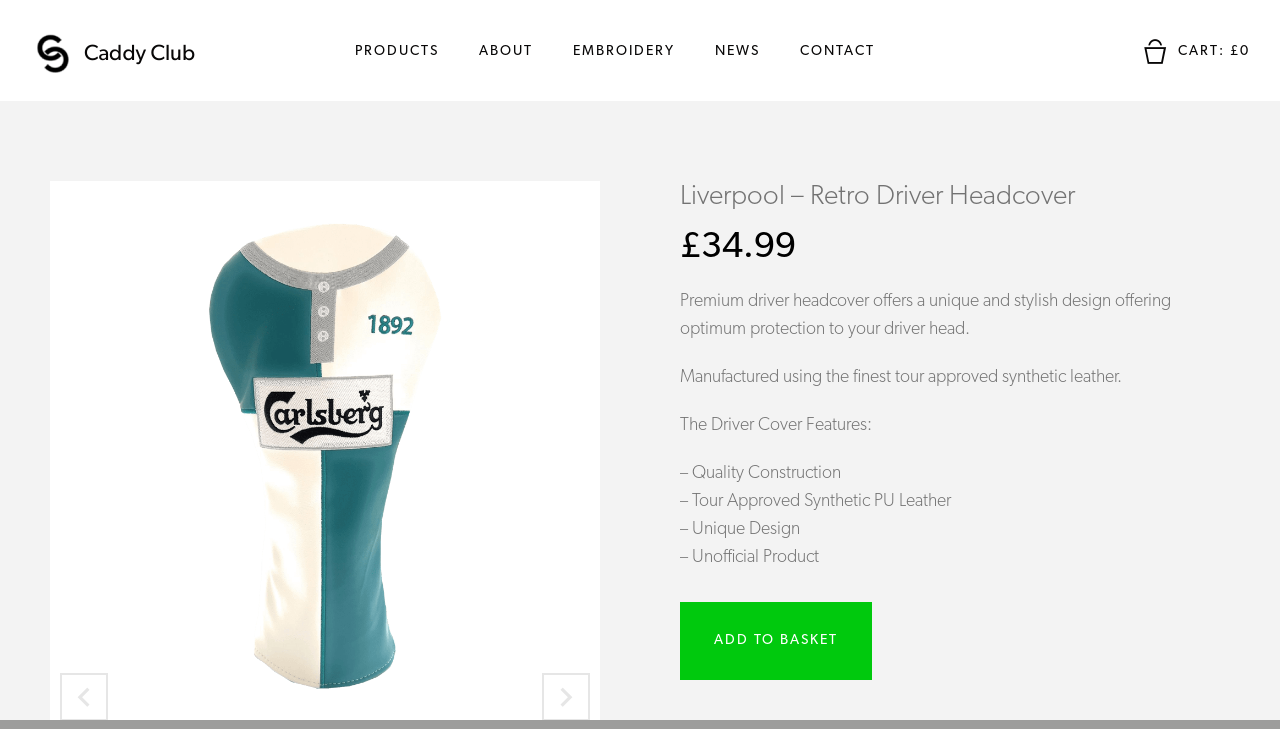

--- FILE ---
content_type: text/css
request_url: https://caddyclubgolf.com/wp-content/themes/brownandcooper/assets/dist/css/main.bundle.css?ver=021253
body_size: 27123
content:
/*======================================
  Selectric v1.13.0
======================================*/
.selectric-wrapper {
  position: relative;
  cursor: pointer; }

.selectric-responsive {
  width: 100%; }

.selectric {
  border: 1px solid #DDD;
  border-radius: 0px;
  background: #F8F8F8;
  position: relative;
  overflow: hidden; }

.selectric .label {
  display: block;
  white-space: nowrap;
  overflow: hidden;
  text-overflow: ellipsis;
  margin: 0 38px 0 10px;
  font-size: 12px;
  line-height: 38px;
  color: #444;
  height: 38px;
  -webkit-user-select: none;
  -moz-user-select: none;
  -ms-user-select: none;
  user-select: none; }

.selectric .button {
  display: block;
  position: absolute;
  right: 0;
  top: 0;
  width: 38px;
  height: 38px;
  line-height: 38px;
  background-color: #F8f8f8;
  color: #BBB;
  text-align: center;
  font: 0/0 a;
  *font: 20px/38px Lucida Sans Unicode, Arial Unicode MS, Arial; }

.selectric .button:after {
  content: " ";
  position: absolute;
  top: 0;
  right: 0;
  bottom: 0;
  left: 0;
  margin: auto;
  width: 0;
  height: 0;
  border: 4px solid transparent;
  border-top-color: #BBB;
  border-bottom: none; }

.selectric-focus .selectric {
  border-color: #aaaaaa; }

.selectric-hover .selectric {
  border-color: #c4c4c4; }

.selectric-hover .selectric .button {
  color: #a2a2a2; }

.selectric-hover .selectric .button:after {
  border-top-color: #a2a2a2; }

.selectric-open {
  z-index: 9999; }

.selectric-open .selectric {
  border-color: #c4c4c4; }

.selectric-open .selectric-items {
  display: block; }

.selectric-disabled {
  filter: alpha(opacity=50);
  opacity: 0.5;
  cursor: default;
  -webkit-user-select: none;
  -moz-user-select: none;
  -ms-user-select: none;
  user-select: none; }

.selectric-hide-select {
  position: relative;
  overflow: hidden;
  width: 0;
  height: 0; }

.selectric-hide-select select {
  position: absolute;
  left: -100%; }

.selectric-hide-select.selectric-is-native {
  position: absolute;
  width: 100%;
  height: 100%;
  z-index: 10; }

.selectric-hide-select.selectric-is-native select {
  position: absolute;
  top: 0;
  left: 0;
  right: 0;
  height: 100%;
  width: 100%;
  border: none;
  z-index: 1;
  box-sizing: border-box;
  opacity: 0; }

.selectric-input {
  position: absolute !important;
  top: 0 !important;
  left: 0 !important;
  overflow: hidden !important;
  clip: rect(0, 0, 0, 0) !important;
  margin: 0 !important;
  padding: 0 !important;
  width: 1px !important;
  height: 1px !important;
  outline: none !important;
  border: none !important;
  *font: 0/0 a !important;
  background: none !important; }

.selectric-temp-show {
  position: absolute !important;
  visibility: hidden !important;
  display: block !important; }

/* Items box */
.selectric-items {
  display: none;
  position: absolute;
  top: 100%;
  left: 0;
  background: #F8F8F8;
  border: 1px solid #c4c4c4;
  z-index: -1;
  box-shadow: 0 0 10px -6px; }

.selectric-items .selectric-scroll {
  height: 100%;
  overflow: auto; }

.selectric-above .selectric-items {
  top: auto;
  bottom: 100%; }

.selectric-items ul, .selectric-items li {
  list-style: none;
  padding: 0;
  margin: 0;
  font-size: 12px;
  line-height: 20px;
  min-height: 20px; }

.selectric-items li {
  display: block;
  padding: 10px;
  color: #666;
  cursor: pointer; }

.selectric-items li.selected {
  background: #E0E0E0;
  color: #444; }

.selectric-items li.highlighted {
  background: #D0D0D0;
  color: #444; }

.selectric-items li:hover {
  background: #D5D5D5;
  color: #444; }

.selectric-items .disabled {
  filter: alpha(opacity=50);
  opacity: 0.5;
  cursor: default !important;
  background: none !important;
  color: #666 !important;
  -webkit-user-select: none;
  -moz-user-select: none;
  -ms-user-select: none;
  user-select: none; }

.selectric-items .selectric-group .selectric-group-label {
  font-weight: bold;
  padding-left: 10px;
  cursor: default;
  -webkit-user-select: none;
  -moz-user-select: none;
  -ms-user-select: none;
  user-select: none;
  background: none;
  color: #444; }

.selectric-items .selectric-group.disabled li {
  filter: alpha(opacity=100);
  opacity: 1; }

.selectric-items .selectric-group li {
  padding-left: 25px; }

/* COLOURS */
body.wp-admin #adminmenuback a.wp-has-current-submenu,
body.wp-admin #adminmenuwrap a.wp-has-current-submenu,
body.wp-admin #adminmenu a.wp-has-current-submenu {
  background-color: #080707;
  color: white; }

body.wp-admin #wpadminbar {
  background-color: #080707; }

body.wp-admin #footer-upgrade {
  display: none; }

body.wp-admin #footer-left {
  float: right; }

/* IMPORTS */
*, *:before, *:after {
  -webkit-box-sizing: border-box;
  -moz-box-sizing: border-box;
  box-sizing: border-box; }

.container, .products__container {
  margin-right: auto;
  margin-left: auto;
  padding-left: 10px;
  padding-right: 10px; }
  @media (max-width: 767px) {
    .container, .products__container {
      padding-left: 20px;
      padding-right: 20px; } }
  .container:before, .products__container:before, .container:after, .products__container:after {
    content: " ";
    display: table; }
  .container:after, .products__container:after {
    clear: both; }
  @media (min-width: 768px) {
    .container, .products__container {
      width: 720px; } }
  @media (min-width: 992px) {
    .container, .products__container {
      width: 940px; } }
  @media (min-width: 1240px) {
    .container, .products__container {
      width: 1200px; } }

.container-xl {
  margin-right: auto;
  margin-left: auto;
  padding-left: 10px;
  padding-right: 10px; }
  @media (max-width: 767px) {
    .container-xl {
      padding-left: 20px;
      padding-right: 20px; } }
  .container-xl:before, .container-xl:after {
    content: " ";
    display: table; }
  .container-xl:after {
    clear: both; }
  @media (min-width: 768px) {
    .container-xl {
      width: 720px; } }
  @media (min-width: 992px) {
    .container-xl {
      width: 940px; } }
  @media (min-width: 1240px) {
    .container-xl {
      width: 1200px; } }
  @media (min-width: 1240px) {
    .container-xl {
      width: 100%;
      max-width: 1300px; } }

.container-fluid {
  margin-right: auto;
  margin-left: auto;
  padding-left: 10px;
  padding-right: 10px; }
  @media (max-width: 767px) {
    .container-fluid {
      padding-left: 20px;
      padding-right: 20px; } }
  .container-fluid:before, .container-fluid:after {
    content: " ";
    display: table; }
  .container-fluid:after {
    clear: both; }

.row {
  margin-left: -10px;
  margin-right: -10px; }
  @media (max-width: 767px) {
    .row {
      margin-left: -20px;
      margin-right: -20px; } }
  .row:before, .row:after {
    content: " ";
    display: table; }
  .row:after {
    clear: both; }

.col, .col-xs-1, .col-sm-1, .col-md-1, .col-lg-1, .col-xs-2, .col-sm-2, .col-md-2, .col-lg-2, .col-xs-3, .col-sm-3, .col-md-3, .col-lg-3, .col-xs-4, .col-sm-4, .col-md-4, .col-lg-4, .col-xs-5, .col-sm-5, .col-md-5, .col-lg-5, .col-xs-6, .col-sm-6, .col-md-6, .col-lg-6, .col-xs-7, .col-sm-7, .col-md-7, .col-lg-7, .col-xs-8, .col-sm-8, .col-md-8, .col-lg-8, .col-xs-9, .col-sm-9, .col-md-9, .col-lg-9, .col-xs-10, .col-sm-10, .col-md-10, .col-lg-10, .col-xs-11, .col-sm-11, .col-md-11, .col-lg-11, .col-xs-12, .col-sm-12, .col-md-12, .col-lg-12, .col-xs-13, .col-sm-13, .col-md-13, .col-lg-13, .col-xs-14, .col-sm-14, .col-md-14, .col-lg-14, .col-xs-15, .col-sm-15, .col-md-15, .col-lg-15, .col-xs-16, .col-sm-16, .col-md-16, .col-lg-16, .col-xs-17, .col-sm-17, .col-md-17, .col-lg-17, .col-xs-18, .col-sm-18, .col-md-18, .col-lg-18, .col-xs-19, .col-sm-19, .col-md-19, .col-lg-19, .col-xs-20, .col-sm-20, .col-md-20, .col-lg-20, .col-xs-21, .col-sm-21, .col-md-21, .col-lg-21, .col-xs-22, .col-sm-22, .col-md-22, .col-lg-22, .col-xs-23, .col-sm-23, .col-md-23, .col-lg-23, .col-xs-24, .col-sm-24, .col-md-24, .col-lg-24 {
  position: relative;
  min-height: 1px;
  padding-left: 10px;
  padding-right: 10px; }

.col, .col-xs-1, .col-xs-2, .col-xs-3, .col-xs-4, .col-xs-5, .col-xs-6, .col-xs-7, .col-xs-8, .col-xs-9, .col-xs-10, .col-xs-11, .col-xs-12, .col-xs-13, .col-xs-14, .col-xs-15, .col-xs-16, .col-xs-17, .col-xs-18, .col-xs-19, .col-xs-20, .col-xs-21, .col-xs-22, .col-xs-23, .col-xs-24 {
  float: left; }

.col-xs-1 {
  width: 4.16667%; }

.col-xs-2 {
  width: 8.33333%; }

.col-xs-3 {
  width: 12.5%; }

.col-xs-4 {
  width: 16.66667%; }

.col-xs-5 {
  width: 20.83333%; }

.col-xs-6 {
  width: 25%; }

.col-xs-7 {
  width: 29.16667%; }

.col-xs-8 {
  width: 33.33333%; }

.col-xs-9 {
  width: 37.5%; }

.col-xs-10 {
  width: 41.66667%; }

.col-xs-11 {
  width: 45.83333%; }

.col-xs-12 {
  width: 50%; }

.col-xs-13 {
  width: 54.16667%; }

.col-xs-14 {
  width: 58.33333%; }

.col-xs-15 {
  width: 62.5%; }

.col-xs-16 {
  width: 66.66667%; }

.col-xs-17 {
  width: 70.83333%; }

.col-xs-18 {
  width: 75%; }

.col-xs-19 {
  width: 79.16667%; }

.col-xs-20 {
  width: 83.33333%; }

.col-xs-21 {
  width: 87.5%; }

.col-xs-22 {
  width: 91.66667%; }

.col-xs-23 {
  width: 95.83333%; }

.col-xs-24 {
  width: 100%; }

.col-xs-pull-0 {
  right: auto; }

.col-xs-pull-1 {
  right: 4.16667%; }

.col-xs-pull-2 {
  right: 8.33333%; }

.col-xs-pull-3 {
  right: 12.5%; }

.col-xs-pull-4 {
  right: 16.66667%; }

.col-xs-pull-5 {
  right: 20.83333%; }

.col-xs-pull-6 {
  right: 25%; }

.col-xs-pull-7 {
  right: 29.16667%; }

.col-xs-pull-8 {
  right: 33.33333%; }

.col-xs-pull-9 {
  right: 37.5%; }

.col-xs-pull-10 {
  right: 41.66667%; }

.col-xs-pull-11 {
  right: 45.83333%; }

.col-xs-pull-12 {
  right: 50%; }

.col-xs-pull-13 {
  right: 54.16667%; }

.col-xs-pull-14 {
  right: 58.33333%; }

.col-xs-pull-15 {
  right: 62.5%; }

.col-xs-pull-16 {
  right: 66.66667%; }

.col-xs-pull-17 {
  right: 70.83333%; }

.col-xs-pull-18 {
  right: 75%; }

.col-xs-pull-19 {
  right: 79.16667%; }

.col-xs-pull-20 {
  right: 83.33333%; }

.col-xs-pull-21 {
  right: 87.5%; }

.col-xs-pull-22 {
  right: 91.66667%; }

.col-xs-pull-23 {
  right: 95.83333%; }

.col-xs-pull-24 {
  right: 100%; }

.col-xs-push-0 {
  left: auto; }

.col-xs-push-1 {
  left: 4.16667%; }

.col-xs-push-2 {
  left: 8.33333%; }

.col-xs-push-3 {
  left: 12.5%; }

.col-xs-push-4 {
  left: 16.66667%; }

.col-xs-push-5 {
  left: 20.83333%; }

.col-xs-push-6 {
  left: 25%; }

.col-xs-push-7 {
  left: 29.16667%; }

.col-xs-push-8 {
  left: 33.33333%; }

.col-xs-push-9 {
  left: 37.5%; }

.col-xs-push-10 {
  left: 41.66667%; }

.col-xs-push-11 {
  left: 45.83333%; }

.col-xs-push-12 {
  left: 50%; }

.col-xs-push-13 {
  left: 54.16667%; }

.col-xs-push-14 {
  left: 58.33333%; }

.col-xs-push-15 {
  left: 62.5%; }

.col-xs-push-16 {
  left: 66.66667%; }

.col-xs-push-17 {
  left: 70.83333%; }

.col-xs-push-18 {
  left: 75%; }

.col-xs-push-19 {
  left: 79.16667%; }

.col-xs-push-20 {
  left: 83.33333%; }

.col-xs-push-21 {
  left: 87.5%; }

.col-xs-push-22 {
  left: 91.66667%; }

.col-xs-push-23 {
  left: 95.83333%; }

.col-xs-push-24 {
  left: 100%; }

.col-xs-offset-0 {
  margin-left: 0%; }

.col-xs-offset-1 {
  margin-left: 4.16667%; }

.col-xs-offset-2 {
  margin-left: 8.33333%; }

.col-xs-offset-3 {
  margin-left: 12.5%; }

.col-xs-offset-4 {
  margin-left: 16.66667%; }

.col-xs-offset-5 {
  margin-left: 20.83333%; }

.col-xs-offset-6 {
  margin-left: 25%; }

.col-xs-offset-7 {
  margin-left: 29.16667%; }

.col-xs-offset-8 {
  margin-left: 33.33333%; }

.col-xs-offset-9 {
  margin-left: 37.5%; }

.col-xs-offset-10 {
  margin-left: 41.66667%; }

.col-xs-offset-11 {
  margin-left: 45.83333%; }

.col-xs-offset-12 {
  margin-left: 50%; }

.col-xs-offset-13 {
  margin-left: 54.16667%; }

.col-xs-offset-14 {
  margin-left: 58.33333%; }

.col-xs-offset-15 {
  margin-left: 62.5%; }

.col-xs-offset-16 {
  margin-left: 66.66667%; }

.col-xs-offset-17 {
  margin-left: 70.83333%; }

.col-xs-offset-18 {
  margin-left: 75%; }

.col-xs-offset-19 {
  margin-left: 79.16667%; }

.col-xs-offset-20 {
  margin-left: 83.33333%; }

.col-xs-offset-21 {
  margin-left: 87.5%; }

.col-xs-offset-22 {
  margin-left: 91.66667%; }

.col-xs-offset-23 {
  margin-left: 95.83333%; }

.col-xs-offset-24 {
  margin-left: 100%; }

@media (min-width: 768px) {
  .col, .col-sm-1, .col-sm-2, .col-sm-3, .col-sm-4, .col-sm-5, .col-sm-6, .col-sm-7, .col-sm-8, .col-sm-9, .col-sm-10, .col-sm-11, .col-sm-12, .col-sm-13, .col-sm-14, .col-sm-15, .col-sm-16, .col-sm-17, .col-sm-18, .col-sm-19, .col-sm-20, .col-sm-21, .col-sm-22, .col-sm-23, .col-sm-24 {
    float: left; }
  .col-sm-1 {
    width: 4.16667%; }
  .col-sm-2 {
    width: 8.33333%; }
  .col-sm-3 {
    width: 12.5%; }
  .col-sm-4 {
    width: 16.66667%; }
  .col-sm-5 {
    width: 20.83333%; }
  .col-sm-6 {
    width: 25%; }
  .col-sm-7 {
    width: 29.16667%; }
  .col-sm-8 {
    width: 33.33333%; }
  .col-sm-9 {
    width: 37.5%; }
  .col-sm-10 {
    width: 41.66667%; }
  .col-sm-11 {
    width: 45.83333%; }
  .col-sm-12 {
    width: 50%; }
  .col-sm-13 {
    width: 54.16667%; }
  .col-sm-14 {
    width: 58.33333%; }
  .col-sm-15 {
    width: 62.5%; }
  .col-sm-16 {
    width: 66.66667%; }
  .col-sm-17 {
    width: 70.83333%; }
  .col-sm-18 {
    width: 75%; }
  .col-sm-19 {
    width: 79.16667%; }
  .col-sm-20 {
    width: 83.33333%; }
  .col-sm-21 {
    width: 87.5%; }
  .col-sm-22 {
    width: 91.66667%; }
  .col-sm-23 {
    width: 95.83333%; }
  .col-sm-24 {
    width: 100%; }
  .col-sm-pull-0 {
    right: auto; }
  .col-sm-pull-1 {
    right: 4.16667%; }
  .col-sm-pull-2 {
    right: 8.33333%; }
  .col-sm-pull-3 {
    right: 12.5%; }
  .col-sm-pull-4 {
    right: 16.66667%; }
  .col-sm-pull-5 {
    right: 20.83333%; }
  .col-sm-pull-6 {
    right: 25%; }
  .col-sm-pull-7 {
    right: 29.16667%; }
  .col-sm-pull-8 {
    right: 33.33333%; }
  .col-sm-pull-9 {
    right: 37.5%; }
  .col-sm-pull-10 {
    right: 41.66667%; }
  .col-sm-pull-11 {
    right: 45.83333%; }
  .col-sm-pull-12 {
    right: 50%; }
  .col-sm-pull-13 {
    right: 54.16667%; }
  .col-sm-pull-14 {
    right: 58.33333%; }
  .col-sm-pull-15 {
    right: 62.5%; }
  .col-sm-pull-16 {
    right: 66.66667%; }
  .col-sm-pull-17 {
    right: 70.83333%; }
  .col-sm-pull-18 {
    right: 75%; }
  .col-sm-pull-19 {
    right: 79.16667%; }
  .col-sm-pull-20 {
    right: 83.33333%; }
  .col-sm-pull-21 {
    right: 87.5%; }
  .col-sm-pull-22 {
    right: 91.66667%; }
  .col-sm-pull-23 {
    right: 95.83333%; }
  .col-sm-pull-24 {
    right: 100%; }
  .col-sm-push-0 {
    left: auto; }
  .col-sm-push-1 {
    left: 4.16667%; }
  .col-sm-push-2 {
    left: 8.33333%; }
  .col-sm-push-3 {
    left: 12.5%; }
  .col-sm-push-4 {
    left: 16.66667%; }
  .col-sm-push-5 {
    left: 20.83333%; }
  .col-sm-push-6 {
    left: 25%; }
  .col-sm-push-7 {
    left: 29.16667%; }
  .col-sm-push-8 {
    left: 33.33333%; }
  .col-sm-push-9 {
    left: 37.5%; }
  .col-sm-push-10 {
    left: 41.66667%; }
  .col-sm-push-11 {
    left: 45.83333%; }
  .col-sm-push-12 {
    left: 50%; }
  .col-sm-push-13 {
    left: 54.16667%; }
  .col-sm-push-14 {
    left: 58.33333%; }
  .col-sm-push-15 {
    left: 62.5%; }
  .col-sm-push-16 {
    left: 66.66667%; }
  .col-sm-push-17 {
    left: 70.83333%; }
  .col-sm-push-18 {
    left: 75%; }
  .col-sm-push-19 {
    left: 79.16667%; }
  .col-sm-push-20 {
    left: 83.33333%; }
  .col-sm-push-21 {
    left: 87.5%; }
  .col-sm-push-22 {
    left: 91.66667%; }
  .col-sm-push-23 {
    left: 95.83333%; }
  .col-sm-push-24 {
    left: 100%; }
  .col-sm-offset-0 {
    margin-left: 0%; }
  .col-sm-offset-1 {
    margin-left: 4.16667%; }
  .col-sm-offset-2 {
    margin-left: 8.33333%; }
  .col-sm-offset-3 {
    margin-left: 12.5%; }
  .col-sm-offset-4 {
    margin-left: 16.66667%; }
  .col-sm-offset-5 {
    margin-left: 20.83333%; }
  .col-sm-offset-6 {
    margin-left: 25%; }
  .col-sm-offset-7 {
    margin-left: 29.16667%; }
  .col-sm-offset-8 {
    margin-left: 33.33333%; }
  .col-sm-offset-9 {
    margin-left: 37.5%; }
  .col-sm-offset-10 {
    margin-left: 41.66667%; }
  .col-sm-offset-11 {
    margin-left: 45.83333%; }
  .col-sm-offset-12 {
    margin-left: 50%; }
  .col-sm-offset-13 {
    margin-left: 54.16667%; }
  .col-sm-offset-14 {
    margin-left: 58.33333%; }
  .col-sm-offset-15 {
    margin-left: 62.5%; }
  .col-sm-offset-16 {
    margin-left: 66.66667%; }
  .col-sm-offset-17 {
    margin-left: 70.83333%; }
  .col-sm-offset-18 {
    margin-left: 75%; }
  .col-sm-offset-19 {
    margin-left: 79.16667%; }
  .col-sm-offset-20 {
    margin-left: 83.33333%; }
  .col-sm-offset-21 {
    margin-left: 87.5%; }
  .col-sm-offset-22 {
    margin-left: 91.66667%; }
  .col-sm-offset-23 {
    margin-left: 95.83333%; }
  .col-sm-offset-24 {
    margin-left: 100%; } }

@media (min-width: 992px) {
  .col, .col-md-1, .col-md-2, .col-md-3, .col-md-4, .col-md-5, .col-md-6, .col-md-7, .col-md-8, .col-md-9, .col-md-10, .col-md-11, .col-md-12, .col-md-13, .col-md-14, .col-md-15, .col-md-16, .col-md-17, .col-md-18, .col-md-19, .col-md-20, .col-md-21, .col-md-22, .col-md-23, .col-md-24 {
    float: left; }
  .col-md-1 {
    width: 4.16667%; }
  .col-md-2 {
    width: 8.33333%; }
  .col-md-3 {
    width: 12.5%; }
  .col-md-4 {
    width: 16.66667%; }
  .col-md-5 {
    width: 20.83333%; }
  .col-md-6 {
    width: 25%; }
  .col-md-7 {
    width: 29.16667%; }
  .col-md-8 {
    width: 33.33333%; }
  .col-md-9 {
    width: 37.5%; }
  .col-md-10 {
    width: 41.66667%; }
  .col-md-11 {
    width: 45.83333%; }
  .col-md-12 {
    width: 50%; }
  .col-md-13 {
    width: 54.16667%; }
  .col-md-14 {
    width: 58.33333%; }
  .col-md-15 {
    width: 62.5%; }
  .col-md-16 {
    width: 66.66667%; }
  .col-md-17 {
    width: 70.83333%; }
  .col-md-18 {
    width: 75%; }
  .col-md-19 {
    width: 79.16667%; }
  .col-md-20 {
    width: 83.33333%; }
  .col-md-21 {
    width: 87.5%; }
  .col-md-22 {
    width: 91.66667%; }
  .col-md-23 {
    width: 95.83333%; }
  .col-md-24 {
    width: 100%; }
  .col-md-pull-0 {
    right: auto; }
  .col-md-pull-1 {
    right: 4.16667%; }
  .col-md-pull-2 {
    right: 8.33333%; }
  .col-md-pull-3 {
    right: 12.5%; }
  .col-md-pull-4 {
    right: 16.66667%; }
  .col-md-pull-5 {
    right: 20.83333%; }
  .col-md-pull-6 {
    right: 25%; }
  .col-md-pull-7 {
    right: 29.16667%; }
  .col-md-pull-8 {
    right: 33.33333%; }
  .col-md-pull-9 {
    right: 37.5%; }
  .col-md-pull-10 {
    right: 41.66667%; }
  .col-md-pull-11 {
    right: 45.83333%; }
  .col-md-pull-12 {
    right: 50%; }
  .col-md-pull-13 {
    right: 54.16667%; }
  .col-md-pull-14 {
    right: 58.33333%; }
  .col-md-pull-15 {
    right: 62.5%; }
  .col-md-pull-16 {
    right: 66.66667%; }
  .col-md-pull-17 {
    right: 70.83333%; }
  .col-md-pull-18 {
    right: 75%; }
  .col-md-pull-19 {
    right: 79.16667%; }
  .col-md-pull-20 {
    right: 83.33333%; }
  .col-md-pull-21 {
    right: 87.5%; }
  .col-md-pull-22 {
    right: 91.66667%; }
  .col-md-pull-23 {
    right: 95.83333%; }
  .col-md-pull-24 {
    right: 100%; }
  .col-md-push-0 {
    left: auto; }
  .col-md-push-1 {
    left: 4.16667%; }
  .col-md-push-2 {
    left: 8.33333%; }
  .col-md-push-3 {
    left: 12.5%; }
  .col-md-push-4 {
    left: 16.66667%; }
  .col-md-push-5 {
    left: 20.83333%; }
  .col-md-push-6 {
    left: 25%; }
  .col-md-push-7 {
    left: 29.16667%; }
  .col-md-push-8 {
    left: 33.33333%; }
  .col-md-push-9 {
    left: 37.5%; }
  .col-md-push-10 {
    left: 41.66667%; }
  .col-md-push-11 {
    left: 45.83333%; }
  .col-md-push-12 {
    left: 50%; }
  .col-md-push-13 {
    left: 54.16667%; }
  .col-md-push-14 {
    left: 58.33333%; }
  .col-md-push-15 {
    left: 62.5%; }
  .col-md-push-16 {
    left: 66.66667%; }
  .col-md-push-17 {
    left: 70.83333%; }
  .col-md-push-18 {
    left: 75%; }
  .col-md-push-19 {
    left: 79.16667%; }
  .col-md-push-20 {
    left: 83.33333%; }
  .col-md-push-21 {
    left: 87.5%; }
  .col-md-push-22 {
    left: 91.66667%; }
  .col-md-push-23 {
    left: 95.83333%; }
  .col-md-push-24 {
    left: 100%; }
  .col-md-offset-0 {
    margin-left: 0%; }
  .col-md-offset-1 {
    margin-left: 4.16667%; }
  .col-md-offset-2 {
    margin-left: 8.33333%; }
  .col-md-offset-3 {
    margin-left: 12.5%; }
  .col-md-offset-4 {
    margin-left: 16.66667%; }
  .col-md-offset-5 {
    margin-left: 20.83333%; }
  .col-md-offset-6 {
    margin-left: 25%; }
  .col-md-offset-7 {
    margin-left: 29.16667%; }
  .col-md-offset-8 {
    margin-left: 33.33333%; }
  .col-md-offset-9 {
    margin-left: 37.5%; }
  .col-md-offset-10 {
    margin-left: 41.66667%; }
  .col-md-offset-11 {
    margin-left: 45.83333%; }
  .col-md-offset-12 {
    margin-left: 50%; }
  .col-md-offset-13 {
    margin-left: 54.16667%; }
  .col-md-offset-14 {
    margin-left: 58.33333%; }
  .col-md-offset-15 {
    margin-left: 62.5%; }
  .col-md-offset-16 {
    margin-left: 66.66667%; }
  .col-md-offset-17 {
    margin-left: 70.83333%; }
  .col-md-offset-18 {
    margin-left: 75%; }
  .col-md-offset-19 {
    margin-left: 79.16667%; }
  .col-md-offset-20 {
    margin-left: 83.33333%; }
  .col-md-offset-21 {
    margin-left: 87.5%; }
  .col-md-offset-22 {
    margin-left: 91.66667%; }
  .col-md-offset-23 {
    margin-left: 95.83333%; }
  .col-md-offset-24 {
    margin-left: 100%; } }

@media (min-width: 1240px) {
  .col, .col-lg-1, .col-lg-2, .col-lg-3, .col-lg-4, .col-lg-5, .col-lg-6, .col-lg-7, .col-lg-8, .col-lg-9, .col-lg-10, .col-lg-11, .col-lg-12, .col-lg-13, .col-lg-14, .col-lg-15, .col-lg-16, .col-lg-17, .col-lg-18, .col-lg-19, .col-lg-20, .col-lg-21, .col-lg-22, .col-lg-23, .col-lg-24 {
    float: left; }
  .col-lg-1 {
    width: 4.16667%; }
  .col-lg-2 {
    width: 8.33333%; }
  .col-lg-3 {
    width: 12.5%; }
  .col-lg-4 {
    width: 16.66667%; }
  .col-lg-5 {
    width: 20.83333%; }
  .col-lg-6 {
    width: 25%; }
  .col-lg-7 {
    width: 29.16667%; }
  .col-lg-8 {
    width: 33.33333%; }
  .col-lg-9 {
    width: 37.5%; }
  .col-lg-10 {
    width: 41.66667%; }
  .col-lg-11 {
    width: 45.83333%; }
  .col-lg-12 {
    width: 50%; }
  .col-lg-13 {
    width: 54.16667%; }
  .col-lg-14 {
    width: 58.33333%; }
  .col-lg-15 {
    width: 62.5%; }
  .col-lg-16 {
    width: 66.66667%; }
  .col-lg-17 {
    width: 70.83333%; }
  .col-lg-18 {
    width: 75%; }
  .col-lg-19 {
    width: 79.16667%; }
  .col-lg-20 {
    width: 83.33333%; }
  .col-lg-21 {
    width: 87.5%; }
  .col-lg-22 {
    width: 91.66667%; }
  .col-lg-23 {
    width: 95.83333%; }
  .col-lg-24 {
    width: 100%; }
  .col-lg-pull-0 {
    right: auto; }
  .col-lg-pull-1 {
    right: 4.16667%; }
  .col-lg-pull-2 {
    right: 8.33333%; }
  .col-lg-pull-3 {
    right: 12.5%; }
  .col-lg-pull-4 {
    right: 16.66667%; }
  .col-lg-pull-5 {
    right: 20.83333%; }
  .col-lg-pull-6 {
    right: 25%; }
  .col-lg-pull-7 {
    right: 29.16667%; }
  .col-lg-pull-8 {
    right: 33.33333%; }
  .col-lg-pull-9 {
    right: 37.5%; }
  .col-lg-pull-10 {
    right: 41.66667%; }
  .col-lg-pull-11 {
    right: 45.83333%; }
  .col-lg-pull-12 {
    right: 50%; }
  .col-lg-pull-13 {
    right: 54.16667%; }
  .col-lg-pull-14 {
    right: 58.33333%; }
  .col-lg-pull-15 {
    right: 62.5%; }
  .col-lg-pull-16 {
    right: 66.66667%; }
  .col-lg-pull-17 {
    right: 70.83333%; }
  .col-lg-pull-18 {
    right: 75%; }
  .col-lg-pull-19 {
    right: 79.16667%; }
  .col-lg-pull-20 {
    right: 83.33333%; }
  .col-lg-pull-21 {
    right: 87.5%; }
  .col-lg-pull-22 {
    right: 91.66667%; }
  .col-lg-pull-23 {
    right: 95.83333%; }
  .col-lg-pull-24 {
    right: 100%; }
  .col-lg-push-0 {
    left: auto; }
  .col-lg-push-1 {
    left: 4.16667%; }
  .col-lg-push-2 {
    left: 8.33333%; }
  .col-lg-push-3 {
    left: 12.5%; }
  .col-lg-push-4 {
    left: 16.66667%; }
  .col-lg-push-5 {
    left: 20.83333%; }
  .col-lg-push-6 {
    left: 25%; }
  .col-lg-push-7 {
    left: 29.16667%; }
  .col-lg-push-8 {
    left: 33.33333%; }
  .col-lg-push-9 {
    left: 37.5%; }
  .col-lg-push-10 {
    left: 41.66667%; }
  .col-lg-push-11 {
    left: 45.83333%; }
  .col-lg-push-12 {
    left: 50%; }
  .col-lg-push-13 {
    left: 54.16667%; }
  .col-lg-push-14 {
    left: 58.33333%; }
  .col-lg-push-15 {
    left: 62.5%; }
  .col-lg-push-16 {
    left: 66.66667%; }
  .col-lg-push-17 {
    left: 70.83333%; }
  .col-lg-push-18 {
    left: 75%; }
  .col-lg-push-19 {
    left: 79.16667%; }
  .col-lg-push-20 {
    left: 83.33333%; }
  .col-lg-push-21 {
    left: 87.5%; }
  .col-lg-push-22 {
    left: 91.66667%; }
  .col-lg-push-23 {
    left: 95.83333%; }
  .col-lg-push-24 {
    left: 100%; }
  .col-lg-offset-0 {
    margin-left: 0%; }
  .col-lg-offset-1 {
    margin-left: 4.16667%; }
  .col-lg-offset-2 {
    margin-left: 8.33333%; }
  .col-lg-offset-3 {
    margin-left: 12.5%; }
  .col-lg-offset-4 {
    margin-left: 16.66667%; }
  .col-lg-offset-5 {
    margin-left: 20.83333%; }
  .col-lg-offset-6 {
    margin-left: 25%; }
  .col-lg-offset-7 {
    margin-left: 29.16667%; }
  .col-lg-offset-8 {
    margin-left: 33.33333%; }
  .col-lg-offset-9 {
    margin-left: 37.5%; }
  .col-lg-offset-10 {
    margin-left: 41.66667%; }
  .col-lg-offset-11 {
    margin-left: 45.83333%; }
  .col-lg-offset-12 {
    margin-left: 50%; }
  .col-lg-offset-13 {
    margin-left: 54.16667%; }
  .col-lg-offset-14 {
    margin-left: 58.33333%; }
  .col-lg-offset-15 {
    margin-left: 62.5%; }
  .col-lg-offset-16 {
    margin-left: 66.66667%; }
  .col-lg-offset-17 {
    margin-left: 70.83333%; }
  .col-lg-offset-18 {
    margin-left: 75%; }
  .col-lg-offset-19 {
    margin-left: 79.16667%; }
  .col-lg-offset-20 {
    margin-left: 83.33333%; }
  .col-lg-offset-21 {
    margin-left: 87.5%; }
  .col-lg-offset-22 {
    margin-left: 91.66667%; }
  .col-lg-offset-23 {
    margin-left: 95.83333%; }
  .col-lg-offset-24 {
    margin-left: 100%; } }

@media (min-width: 1240px) {
  .col, .col-xl-1, .col-xl-2, .col-xl-3, .col-xl-4, .col-xl-5, .col-xl-6, .col-xl-7, .col-xl-8, .col-xl-9, .col-xl-10, .col-xl-11, .col-xl-12, .col-xl-13, .col-xl-14, .col-xl-15, .col-xl-16, .col-xl-17, .col-xl-18, .col-xl-19, .col-xl-20, .col-xl-21, .col-xl-22, .col-xl-23, .col-xl-24 {
    float: left; }
  .col-xl-1 {
    width: 4.16667%; }
  .col-xl-2 {
    width: 8.33333%; }
  .col-xl-3 {
    width: 12.5%; }
  .col-xl-4 {
    width: 16.66667%; }
  .col-xl-5 {
    width: 20.83333%; }
  .col-xl-6 {
    width: 25%; }
  .col-xl-7 {
    width: 29.16667%; }
  .col-xl-8 {
    width: 33.33333%; }
  .col-xl-9 {
    width: 37.5%; }
  .col-xl-10 {
    width: 41.66667%; }
  .col-xl-11 {
    width: 45.83333%; }
  .col-xl-12 {
    width: 50%; }
  .col-xl-13 {
    width: 54.16667%; }
  .col-xl-14 {
    width: 58.33333%; }
  .col-xl-15 {
    width: 62.5%; }
  .col-xl-16 {
    width: 66.66667%; }
  .col-xl-17 {
    width: 70.83333%; }
  .col-xl-18 {
    width: 75%; }
  .col-xl-19 {
    width: 79.16667%; }
  .col-xl-20 {
    width: 83.33333%; }
  .col-xl-21 {
    width: 87.5%; }
  .col-xl-22 {
    width: 91.66667%; }
  .col-xl-23 {
    width: 95.83333%; }
  .col-xl-24 {
    width: 100%; }
  .col-xl-pull-0 {
    right: auto; }
  .col-xl-pull-1 {
    right: 4.16667%; }
  .col-xl-pull-2 {
    right: 8.33333%; }
  .col-xl-pull-3 {
    right: 12.5%; }
  .col-xl-pull-4 {
    right: 16.66667%; }
  .col-xl-pull-5 {
    right: 20.83333%; }
  .col-xl-pull-6 {
    right: 25%; }
  .col-xl-pull-7 {
    right: 29.16667%; }
  .col-xl-pull-8 {
    right: 33.33333%; }
  .col-xl-pull-9 {
    right: 37.5%; }
  .col-xl-pull-10 {
    right: 41.66667%; }
  .col-xl-pull-11 {
    right: 45.83333%; }
  .col-xl-pull-12 {
    right: 50%; }
  .col-xl-pull-13 {
    right: 54.16667%; }
  .col-xl-pull-14 {
    right: 58.33333%; }
  .col-xl-pull-15 {
    right: 62.5%; }
  .col-xl-pull-16 {
    right: 66.66667%; }
  .col-xl-pull-17 {
    right: 70.83333%; }
  .col-xl-pull-18 {
    right: 75%; }
  .col-xl-pull-19 {
    right: 79.16667%; }
  .col-xl-pull-20 {
    right: 83.33333%; }
  .col-xl-pull-21 {
    right: 87.5%; }
  .col-xl-pull-22 {
    right: 91.66667%; }
  .col-xl-pull-23 {
    right: 95.83333%; }
  .col-xl-pull-24 {
    right: 100%; }
  .col-xl-push-0 {
    left: auto; }
  .col-xl-push-1 {
    left: 4.16667%; }
  .col-xl-push-2 {
    left: 8.33333%; }
  .col-xl-push-3 {
    left: 12.5%; }
  .col-xl-push-4 {
    left: 16.66667%; }
  .col-xl-push-5 {
    left: 20.83333%; }
  .col-xl-push-6 {
    left: 25%; }
  .col-xl-push-7 {
    left: 29.16667%; }
  .col-xl-push-8 {
    left: 33.33333%; }
  .col-xl-push-9 {
    left: 37.5%; }
  .col-xl-push-10 {
    left: 41.66667%; }
  .col-xl-push-11 {
    left: 45.83333%; }
  .col-xl-push-12 {
    left: 50%; }
  .col-xl-push-13 {
    left: 54.16667%; }
  .col-xl-push-14 {
    left: 58.33333%; }
  .col-xl-push-15 {
    left: 62.5%; }
  .col-xl-push-16 {
    left: 66.66667%; }
  .col-xl-push-17 {
    left: 70.83333%; }
  .col-xl-push-18 {
    left: 75%; }
  .col-xl-push-19 {
    left: 79.16667%; }
  .col-xl-push-20 {
    left: 83.33333%; }
  .col-xl-push-21 {
    left: 87.5%; }
  .col-xl-push-22 {
    left: 91.66667%; }
  .col-xl-push-23 {
    left: 95.83333%; }
  .col-xl-push-24 {
    left: 100%; }
  .col-xl-offset-0 {
    margin-left: 0%; }
  .col-xl-offset-1 {
    margin-left: 4.16667%; }
  .col-xl-offset-2 {
    margin-left: 8.33333%; }
  .col-xl-offset-3 {
    margin-left: 12.5%; }
  .col-xl-offset-4 {
    margin-left: 16.66667%; }
  .col-xl-offset-5 {
    margin-left: 20.83333%; }
  .col-xl-offset-6 {
    margin-left: 25%; }
  .col-xl-offset-7 {
    margin-left: 29.16667%; }
  .col-xl-offset-8 {
    margin-left: 33.33333%; }
  .col-xl-offset-9 {
    margin-left: 37.5%; }
  .col-xl-offset-10 {
    margin-left: 41.66667%; }
  .col-xl-offset-11 {
    margin-left: 45.83333%; }
  .col-xl-offset-12 {
    margin-left: 50%; }
  .col-xl-offset-13 {
    margin-left: 54.16667%; }
  .col-xl-offset-14 {
    margin-left: 58.33333%; }
  .col-xl-offset-15 {
    margin-left: 62.5%; }
  .col-xl-offset-16 {
    margin-left: 66.66667%; }
  .col-xl-offset-17 {
    margin-left: 70.83333%; }
  .col-xl-offset-18 {
    margin-left: 75%; }
  .col-xl-offset-19 {
    margin-left: 79.16667%; }
  .col-xl-offset-20 {
    margin-left: 83.33333%; }
  .col-xl-offset-21 {
    margin-left: 87.5%; }
  .col-xl-offset-22 {
    margin-left: 91.66667%; }
  .col-xl-offset-23 {
    margin-left: 95.83333%; }
  .col-xl-offset-24 {
    margin-left: 100%; } }

@-ms-viewport {
  width: device-width; }

.visible-xs, .visible-sm, .visible-md, .visible-lg {
  display: none !important; }

.visible-xs-block,
.visible-xs-inline,
.visible-xs-inline-block,
.visible-sm-block,
.visible-sm-inline,
.visible-sm-inline-block,
.visible-md-block,
.visible-md-inline,
.visible-md-inline-block,
.visible-lg-block,
.visible-lg-inline,
.visible-lg-inline-block {
  display: none !important; }

@media (max-width: 767px) {
  .visible-xs {
    display: block !important; }
  table.visible-xs {
    display: table; }
  tr.visible-xs {
    display: table-row !important; }
  th.visible-xs,
  td.visible-xs {
    display: table-cell !important; } }

@media (max-width: 767px) {
  .visible-xs-block {
    display: block !important; } }

@media (max-width: 767px) {
  .visible-xs-inline {
    display: inline !important; } }

@media (max-width: 767px) {
  .visible-xs-inline-block {
    display: inline-block !important; } }

@media (min-width: 768px) and (max-width: 991px) {
  .visible-sm {
    display: block !important; }
  table.visible-sm {
    display: table; }
  tr.visible-sm {
    display: table-row !important; }
  th.visible-sm,
  td.visible-sm {
    display: table-cell !important; } }

@media (min-width: 768px) and (max-width: 991px) {
  .visible-sm-block {
    display: block !important; } }

@media (min-width: 768px) and (max-width: 991px) {
  .visible-sm-inline {
    display: inline !important; } }

@media (min-width: 768px) and (max-width: 991px) {
  .visible-sm-inline-block {
    display: inline-block !important; } }

@media (min-width: 992px) and (max-width: 1239px) {
  .visible-md {
    display: block !important; }
  table.visible-md {
    display: table; }
  tr.visible-md {
    display: table-row !important; }
  th.visible-md,
  td.visible-md {
    display: table-cell !important; } }

@media (min-width: 992px) and (max-width: 1239px) {
  .visible-md-block {
    display: block !important; } }

@media (min-width: 992px) and (max-width: 1239px) {
  .visible-md-inline {
    display: inline !important; } }

@media (min-width: 992px) and (max-width: 1239px) {
  .visible-md-inline-block {
    display: inline-block !important; } }

@media (min-width: 1240px) {
  .visible-lg {
    display: block !important; }
  table.visible-lg {
    display: table; }
  tr.visible-lg {
    display: table-row !important; }
  th.visible-lg,
  td.visible-lg {
    display: table-cell !important; } }

@media (min-width: 1240px) {
  .visible-lg-block {
    display: block !important; } }

@media (min-width: 1240px) {
  .visible-lg-inline {
    display: inline !important; } }

@media (min-width: 1240px) {
  .visible-lg-inline-block {
    display: inline-block !important; } }

@media (max-width: 767px) {
  .hidden-xs {
    display: none !important; } }

@media (min-width: 768px) and (max-width: 991px) {
  .hidden-sm {
    display: none !important; } }

@media (min-width: 992px) and (max-width: 1239px) {
  .hidden-md {
    display: none !important; } }

@media (min-width: 1240px) {
  .hidden-lg {
    display: none !important; } }

.visible-print {
  display: none !important; }

@media print {
  .visible-print {
    display: block !important; }
  table.visible-print {
    display: table; }
  tr.visible-print {
    display: table-row !important; }
  th.visible-print,
  td.visible-print {
    display: table-cell !important; } }

.visible-print-block {
  display: none !important; }
  @media print {
    .visible-print-block {
      display: block !important; } }

.visible-print-inline {
  display: none !important; }
  @media print {
    .visible-print-inline {
      display: inline !important; } }

.visible-print-inline-block {
  display: none !important; }
  @media print {
    .visible-print-inline-block {
      display: inline-block !important; } }

@media print {
  .hidden-print {
    display: none !important; } }

/*!
Theme Name: brownandcooper
Theme URI: http://underscores.me/
Author: Jordan Taylor
Author URI: http://brownandcooper.co.uk
Description: Description
Version: 1.0.0
License: GNU General Public License v2 or later
License URI: LICENSE
Text Domain: brownandcooper
Tags: custom-background, custom-logo, custom-menu, featured-images, threaded-comments, translation-ready

This theme, like WordPress, is licensed under the GPL.
Use it to make something cool, have fun, and share what you've learned with others.

brownandcooper is based on Underscores https://underscores.me/, (C) 2012-2017 Automattic, Inc.
Underscores is distributed under the terms of the GNU GPL v2 or later.

Normalizing styles have been helped along thanks to the fine work of
Nicolas Gallagher and Jonathan Neal https://necolas.github.io/normalize.css/
*/
/*--------------------------------------------------------------
>>> TABLE OF CONTENTS:
----------------------------------------------------------------
# Normalize
# Typography
# Elements
# Forms
# Navigation
## Links
## Menus
# Accessibility
# Alignments
# Clearings
# Widgets
# Content
## Posts and pages
## Comments
# Infinite scroll
# Media
## Captions
## Galleries
--------------------------------------------------------------*/
/*--------------------------------------------------------------
# Normalize
--------------------------------------------------------------*/
/* normalize.css v8.0.0 | MIT License | github.com/necolas/normalize.css */
/* Document
========================================================================== */
/**
* 1. Correct the line height in all browsers.
* 2. Prevent adjustments of font size after orientation changes in iOS.
*/
html {
  line-height: 1.15;
  /* 1 */
  -webkit-text-size-adjust: 100%;
  /* 2 */ }

/* Sections
========================================================================== */
/**
* Remove the margin in all browsers.
*/
body {
  margin: 0; }

/**
* Correct the font size and margin on `h1` elements within `section` and
* `article` contexts in Chrome, Firefox, and Safari.
*/
/* Grouping content
========================================================================== */
/**
* 1. Add the correct box sizing in Firefox.
* 2. Show the overflow in Edge and IE.
*/
hr {
  box-sizing: content-box;
  /* 1 */
  height: 0;
  /* 1 */
  overflow: visible;
  /* 2 */ }

/**
* 1. Correct the inheritance and scaling of font size in all browsers.
* 2. Correct the odd `em` font sizing in all browsers.
*/
pre {
  font-family: monospace, monospace;
  /* 1 */
  font-size: 1em;
  /* 2 */ }

/* Text-level semantics
========================================================================== */
/**
* Remove the gray background on active links in IE 10.
*/
a {
  background-color: transparent; }

/**
* 1. Remove the bottom border in Chrome 57-
* 2. Add the correct text decoration in Chrome, Edge, IE, Opera, and Safari.
*/
abbr[title] {
  border-bottom: none;
  /* 1 */
  text-decoration: underline;
  /* 2 */
  text-decoration: underline dotted;
  /* 2 */ }

/**
* Add the correct font weight in Chrome, Edge, and Safari.
*/
b,
strong {
  font-weight: bolder; }

/**
* 1. Correct the inheritance and scaling of font size in all browsers.
* 2. Correct the odd `em` font sizing in all browsers.
*/
code,
kbd,
samp {
  font-family: monospace, monospace;
  /* 1 */
  font-size: 1em;
  /* 2 */ }

/**
* Add the correct font size in all browsers.
*/
small {
  font-size: 80%; }

/**
* Prevent `sub` and `sup` elements from affecting the line height in
* all browsers.
*/
sub,
sup {
  font-size: 75%;
  line-height: 0;
  position: relative;
  vertical-align: baseline; }

sub {
  bottom: -0.25em; }

sup {
  top: -0.5em; }

/* Embedded content
========================================================================== */
/**
* Remove the border on images inside links in IE 10.
*/
img {
  border-style: none; }

/* Forms
========================================================================== */
/**
* 1. Change the font styles in all browsers.
* 2. Remove the margin in Firefox and Safari.
*/
button,
input,
optgroup,
select,
textarea {
  font-family: inherit;
  /* 1 */
  font-size: 100%;
  /* 1 */
  line-height: 1.15;
  /* 1 */
  margin: 0;
  /* 2 */ }

/**
* Show the overflow in IE.
* 1. Show the overflow in Edge.
*/
button,
input {
  /* 1 */
  overflow: visible; }

/**
* Remove the inheritance of text transform in Edge, Firefox, and IE.
* 1. Remove the inheritance of text transform in Firefox.
*/
button,
select {
  /* 1 */
  text-transform: none; }

/**
* Correct the inability to style clickable types in iOS and Safari.
*/
button,
[type="button"],
[type="reset"],
[type="submit"] {
  -webkit-appearance: button; }

/**
* Remove the inner border and padding in Firefox.
*/
button::-moz-focus-inner,
[type="button"]::-moz-focus-inner,
[type="reset"]::-moz-focus-inner,
[type="submit"]::-moz-focus-inner {
  border-style: none;
  padding: 0; }

/**
* Restore the focus styles unset by the previous rule.
*/
button:-moz-focusring,
[type="button"]:-moz-focusring,
[type="reset"]:-moz-focusring,
[type="submit"]:-moz-focusring {
  outline: 1px dotted ButtonText; }

/**
* Correct the padding in Firefox.
*/
fieldset {
  padding: 0.35em 0.75em 0.625em; }

/**
* 1. Correct the text wrapping in Edge and IE.
* 2. Correct the color inheritance from `fieldset` elements in IE.
* 3. Remove the padding so developers are not caught out when they zero out
*		`fieldset` elements in all browsers.
*/
legend {
  box-sizing: border-box;
  /* 1 */
  color: inherit;
  /* 2 */
  display: table;
  /* 1 */
  max-width: 100%;
  /* 1 */
  padding: 0;
  /* 3 */
  white-space: normal;
  /* 1 */ }

/**
* Add the correct vertical alignment in Chrome, Firefox, and Opera.
*/
progress {
  vertical-align: baseline; }

/**
* Remove the default vertical scrollbar in IE 10+.
*/
textarea {
  overflow: auto; }

/**
* 1. Add the correct box sizing in IE 10.
* 2. Remove the padding in IE 10.
*/
[type="checkbox"],
[type="radio"] {
  box-sizing: border-box;
  /* 1 */
  padding: 0;
  /* 2 */ }

/**
* Correct the cursor style of increment and decrement buttons in Chrome.
*/
[type="number"]::-webkit-inner-spin-button,
[type="number"]::-webkit-outer-spin-button {
  height: auto; }

/**
* 1. Correct the odd appearance in Chrome and Safari.
* 2. Correct the outline style in Safari.
*/
[type="search"] {
  -webkit-appearance: textfield;
  /* 1 */
  outline-offset: -2px;
  /* 2 */ }

/**
* Remove the inner padding in Chrome and Safari on macOS.
*/
[type="search"]::-webkit-search-decoration {
  -webkit-appearance: none; }

/**
* 1. Correct the inability to style clickable types in iOS and Safari.
* 2. Change font properties to `inherit` in Safari.
*/
::-webkit-file-upload-button {
  -webkit-appearance: button;
  /* 1 */
  font: inherit;
  /* 2 */ }

/* Interactive
========================================================================== */
/*
* Add the correct display in Edge, IE 10+, and Firefox.
*/
details {
  display: block; }

/*
* Add the correct display in all browsers.
*/
summary {
  display: list-item; }

/* Misc
========================================================================== */
/**
* Add the correct display in IE 10+.
*/
template {
  display: none; }

/**
* Add the correct display in IE 10.
*/
[hidden] {
  display: none; }

/*--------------------------------------------------------------
# Typography
--------------------------------------------------------------*/
body,
button,
input,
select,
optgroup,
textarea {
  color: #404040;
  font-family: sans-serif;
  font-size: 16px;
  font-size: 1rem;
  line-height: 1.5; }

h1, h2, h3, h4, h5, h6 {
  clear: both; }

dfn, cite, em, i {
  font-style: italic; }

blockquote {
  margin: 0 1.5em; }

address {
  margin: 0 0 1.5em; }

pre {
  background: #eee;
  font-family: "Courier 10 Pitch", Courier, monospace;
  font-size: 15px;
  font-size: 0.9375rem;
  line-height: 1.6;
  margin-bottom: 1.6em;
  max-width: 100%;
  overflow: auto;
  padding: 1.6em; }

code, kbd, tt, var {
  font-family: Monaco, Consolas, "Andale Mono", "DejaVu Sans Mono", monospace;
  font-size: 15px;
  font-size: 0.9375rem; }

abbr, acronym {
  border-bottom: 1px dotted #666;
  cursor: help; }

mark, ins {
  background: #fff9c0;
  text-decoration: none; }

big {
  font-size: 125%; }

/*--------------------------------------------------------------
# Elements
--------------------------------------------------------------*/
html {
  box-sizing: border-box; }

*, *:before, *:after {
  /* Inherit box-sizing to make it easier to change the property for components that leverage other behavior; see https://css-tricks.com/inheriting-box-sizing-probably-slightly-better-best-practice/ */
  box-sizing: inherit; }

body {
  background: #fff;
  /* Fallback for when there is no custom background color defined. */ }

hr {
  border: 0;
  margin-bottom: 0; }

ol {
  list-style: decimal; }

li > ul,
li > ol {
  margin-bottom: 0;
  margin-left: 0; }

dt {
  font-weight: bold; }

dd {
  margin: 0; }

img {
  height: auto;
  /* Make sure images are scaled correctly. */
  max-width: 100%;
  /* Adhere to container width. */ }

table {
  width: 100%; }

/*--------------------------------------------------------------
# Accessibility
--------------------------------------------------------------*/
/* Text meant only for screen readers. */
.screen-reader-text {
  border: 0;
  clip: rect(1px, 1px, 1px, 1px);
  clip-path: inset(50%);
  height: 1px;
  margin: -1px;
  overflow: hidden;
  padding: 0;
  position: absolute !important;
  width: 1px;
  word-wrap: normal !important;
  /* Many screen reader and browser combinations announce broken words as they would appear visually. */ }

.screen-reader-text:focus {
  background-color: #f1f1f1;
  border-radius: 3px;
  box-shadow: 0 0 2px 2px rgba(0, 0, 0, 0.6);
  clip: auto !important;
  clip-path: none;
  color: #21759b;
  display: block;
  font-size: 14px;
  font-size: 0.875rem;
  font-weight: bold;
  height: auto;
  left: 5px;
  line-height: normal;
  padding: 15px 23px 14px;
  text-decoration: none;
  top: 5px;
  width: auto;
  z-index: 100000;
  /* Above WP toolbar. */ }

/* Do not show the outline on the skip link target. */
#content[tabindex="-1"]:focus {
  outline: 0; }

/*--------------------------------------------------------------
# Alignments
--------------------------------------------------------------*/
.alignleft {
  display: inline;
  float: left;
  margin-right: 1.5em; }

.alignright {
  display: inline;
  float: right;
  margin-left: 1.5em; }

.aligncenter {
  clear: both;
  display: block;
  margin-left: auto;
  margin-right: auto; }

/*--------------------------------------------------------------
# Content
--------------------------------------------------------------*/
/*--------------------------------------------------------------
# Infinite scroll
--------------------------------------------------------------*/
/* Globally hidden elements when Infinite Scroll is supported and in use. */
.infinite-scroll .posts-navigation,
.infinite-scroll.neverending .site-footer {
  /* Theme Footer (when set to scrolling) */
  display: none; }

/* When Infinite Scroll has reached its end we need to re-display elements that were hidden (via .neverending) before. */
.infinity-end.neverending .site-footer {
  display: block; }

/*--------------------------------------------------------------
# Media
--------------------------------------------------------------*/
/* Make sure embeds and iframes fit their containers. */
embed,
iframe,
object {
  max-width: 100%; }

/* Make sure logo link wraps around logo image. */
.custom-logo-link {
  display: inline-block; }

/*--------------------------------------------------------------
## Captions
--------------------------------------------------------------*/
.wp-caption {
  margin-bottom: 1.5em;
  max-width: 100%; }

.wp-caption img[class*="wp-image-"] {
  display: block;
  margin-left: auto;
  margin-right: auto; }

.wp-caption .wp-caption-text {
  margin: 0.8075em 0; }

.wp-caption-text {
  text-align: center; }

/*--------------------------------------------------------------
## Galleries
--------------------------------------------------------------*/
.gallery {
  margin-bottom: 1.5em; }

.gallery-item {
  display: inline-block;
  text-align: center;
  vertical-align: top;
  width: 100%; }

.gallery-columns-2 .gallery-item {
  max-width: 50%; }

.gallery-columns-3 .gallery-item {
  max-width: 33.33%; }

.gallery-columns-4 .gallery-item {
  max-width: 25%; }

.gallery-columns-5 .gallery-item {
  max-width: 20%; }

.gallery-columns-6 .gallery-item {
  max-width: 16.66%; }

.gallery-columns-7 .gallery-item {
  max-width: 14.28%; }

.gallery-columns-8 .gallery-item {
  max-width: 12.5%; }

.gallery-columns-9 .gallery-item {
  max-width: 11.11%; }

.gallery-caption {
  display: block; }

/* COLOURS */
/* TRANSITIONS */
/* UI */
@font-face {
  font-family: "icons";
  src: url("../fonts/icomoon/icomoon.eot");
  src: url("../fonts/icomoon/icomoon.eot?#iefix") format("eot"), url("../fonts/icomoon/icomoon.woff") format("woff"), url("../fonts/icomoon/icomoon.ttf") format("truetype"), url("../fonts/icomoon/icomoon.svg#icomoon") format("svg");
  /* Legacy iOS */ }

[class^="icon-"], [class*=" icon-"], .icon, .icon-hamburger, header.site-header .overlay-nav .nav-toggle:after, .icon-close, .module__product-index__filters__reset:after, .single-product .product .variations_form .reset .reset_variations:before, table.shop_table .product-remove a:after, .cookie-notification .close:after, .icon-arrow, .shop_now span.arrow:before, button.arrow-right:after, .module.featured_product .container button:after, .module.featured_product .products__container button:after, .featured_productv2 button:after, .features.module button:after, .calltoaction.module button:after,
a.arrow-right:after, .icon-cart, header.site-header .basket .outer:before, .icon-facebook, .socials .facebook:after, .icon-instagram, .socials .instagram:after, .icon-arrow-left, .icon-arrow-right, .icon-arrow-thick-left, .module__product-list .swiper-button-prev:after, .single-product .product .custom-wc-product-gallery .swiper-button-prev:after, .layout__single__back a:after, .module__posts__pagination__prev:after, .icon-arrow-thick-right, .module__product-list .swiper-button-next:after, .single-product .product .custom-wc-product-gallery .swiper-button-next:after, .module__posts__pagination__next:after, .icon-arrow-thick-down, .selectric-wrapper .selectric span.label:after, .selectric-wrapper .selectric-items ul li:first-child:after {
  /* use !important to prevent issues with browser extensions that change fonts */
  font-family: 'icons' !important;
  speak: none;
  font-style: normal;
  font-weight: normal;
  font-variant: normal;
  text-transform: none;
  line-height: 1;
  /* Better Font Rendering =========== */
  -webkit-font-smoothing: antialiased;
  -moz-osx-font-smoothing: grayscale; }

.icon-hamburger, header.site-header .overlay-nav .nav-toggle:after {
  content: "\e901"; }

.icon-close, .module__product-index__filters__reset:after, .single-product .product .variations_form .reset .reset_variations:before, table.shop_table .product-remove a:after, .cookie-notification .close:after {
  content: "\e902"; }

.icon-arrow, .shop_now span.arrow:before, button.arrow-right:after, .module.featured_product .container button:after, .module.featured_product .products__container button:after, .featured_productv2 button:after, .features.module button:after, .calltoaction.module button:after,
a.arrow-right:after {
  content: "\e903"; }

.icon-cart, header.site-header .basket .outer:before {
  content: "\e900"; }

.icon-facebook, .socials .facebook:after {
  content: "\e904"; }

.icon-instagram, .socials .instagram:after {
  content: "\e905"; }

.icon-arrow-left {
  content: "\e906"; }

.icon-arrow-right {
  content: "\e907"; }

.icon-arrow-thick-left, .module__product-list .swiper-button-prev:after, .single-product .product .custom-wc-product-gallery .swiper-button-prev:after, .layout__single__back a:after, .module__posts__pagination__prev:after {
  content: "\e908"; }

.icon-arrow-thick-right, .module__product-list .swiper-button-next:after, .single-product .product .custom-wc-product-gallery .swiper-button-next:after, .module__posts__pagination__next:after {
  content: "\e909"; }

.icon-arrow-thick-down, .selectric-wrapper .selectric span.label:after, .selectric-wrapper .selectric-items ul li:first-child:after {
  content: "\e90a"; }

.standard-form label, .form.module label, .subscribe.module form label {
  display: none; }

.standard-form input, .form.module input, .subscribe.module form input,
.standard-form textarea,
.form.module textarea,
.subscribe.module form textarea {
  border: 0;
  width: 100%;
  padding: 20px;
  background-color: #f3f3f3;
  color: #080707;
  font-family: 'canada-type-gibson', sans-serif;
  font-weight: 600;
  font-style: normal;
  font-family: 'canada-type-gibson', sans-serif;
  font-weight: 600;
  font-style: normal;
  text-transform: uppercase;
  margin-bottom: 8px; }
  @media (min-width: 0px) {
    .standard-form input, .form.module input, .subscribe.module form input,
    .standard-form textarea,
    .form.module textarea,
    .subscribe.module form textarea {
      font-size: 14px;
      line-height: 16px; } }
  @media (min-width: 768px) {
    .standard-form input, .form.module input, .subscribe.module form input,
    .standard-form textarea,
    .form.module textarea,
    .subscribe.module form textarea {
      font-size: 20px;
      line-height: 28px; } }
  @media (min-width: 768px) {
    .standard-form input, .form.module input, .subscribe.module form input,
    .standard-form textarea,
    .form.module textarea,
    .subscribe.module form textarea {
      margin-bottom: 8px; } }
  @media (min-width: 992px) {
    .standard-form input, .form.module input, .subscribe.module form input,
    .standard-form textarea,
    .form.module textarea,
    .subscribe.module form textarea {
      margin-bottom: 8px; } }
  @media (min-width: 1240px) {
    .standard-form input, .form.module input, .subscribe.module form input,
    .standard-form textarea,
    .form.module textarea,
    .subscribe.module form textarea {
      margin-bottom: 8px; } }
  .standard-form input::-webkit-input-placeholder, .form.module input::-webkit-input-placeholder, .subscribe.module form input::-webkit-input-placeholder,
  .standard-form textarea::-webkit-input-placeholder,
  .form.module textarea::-webkit-input-placeholder,
  .subscribe.module form textarea::-webkit-input-placeholder {
    letter-spacing: 2px;
    text-transform: uppercase;
    opacity: 1;
    color: #727272;
    font-family: 'canada-type-gibson', sans-serif;
    font-weight: 400;
    font-style: normal; }
    @media (min-width: 0px) {
      .standard-form input::-webkit-input-placeholder, .form.module input::-webkit-input-placeholder, .subscribe.module form input::-webkit-input-placeholder,
      .standard-form textarea::-webkit-input-placeholder,
      .form.module textarea::-webkit-input-placeholder,
      .subscribe.module form textarea::-webkit-input-placeholder {
        font-size: 14px;
        line-height: 16px; } }
  .standard-form input:-moz-placeholder, .form.module input:-moz-placeholder, .subscribe.module form input:-moz-placeholder,
  .standard-form textarea:-moz-placeholder,
  .form.module textarea:-moz-placeholder,
  .subscribe.module form textarea:-moz-placeholder {
    letter-spacing: 2px;
    text-transform: uppercase;
    opacity: 1;
    color: #727272;
    font-family: 'canada-type-gibson', sans-serif;
    font-weight: 400;
    font-style: normal; }
    @media (min-width: 0px) {
      .standard-form input:-moz-placeholder, .form.module input:-moz-placeholder, .subscribe.module form input:-moz-placeholder,
      .standard-form textarea:-moz-placeholder,
      .form.module textarea:-moz-placeholder,
      .subscribe.module form textarea:-moz-placeholder {
        font-size: 14px;
        line-height: 16px; } }
  .standard-form input::-moz-placeholder, .form.module input::-moz-placeholder, .subscribe.module form input::-moz-placeholder,
  .standard-form textarea::-moz-placeholder,
  .form.module textarea::-moz-placeholder,
  .subscribe.module form textarea::-moz-placeholder {
    letter-spacing: 2px;
    text-transform: uppercase;
    opacity: 1;
    color: #727272;
    font-family: 'canada-type-gibson', sans-serif;
    font-weight: 400;
    font-style: normal; }
    @media (min-width: 0px) {
      .standard-form input::-moz-placeholder, .form.module input::-moz-placeholder, .subscribe.module form input::-moz-placeholder,
      .standard-form textarea::-moz-placeholder,
      .form.module textarea::-moz-placeholder,
      .subscribe.module form textarea::-moz-placeholder {
        font-size: 14px;
        line-height: 16px; } }
  .standard-form input:-ms-input-placeholder, .form.module input:-ms-input-placeholder, .subscribe.module form input:-ms-input-placeholder,
  .standard-form textarea:-ms-input-placeholder,
  .form.module textarea:-ms-input-placeholder,
  .subscribe.module form textarea:-ms-input-placeholder {
    letter-spacing: 2px;
    text-transform: uppercase;
    opacity: 1;
    color: #727272;
    font-family: 'canada-type-gibson', sans-serif;
    font-weight: 400;
    font-style: normal; }
    @media (min-width: 0px) {
      .standard-form input:-ms-input-placeholder, .form.module input:-ms-input-placeholder, .subscribe.module form input:-ms-input-placeholder,
      .standard-form textarea:-ms-input-placeholder,
      .form.module textarea:-ms-input-placeholder,
      .subscribe.module form textarea:-ms-input-placeholder {
        font-size: 14px;
        line-height: 16px; } }

.standard-form .hp-message + input, .form.module .hp-message + input, .subscribe.module form .hp-message + input {
  display: none !important; }

.standard-form.theme--grey, .form.module, .subscribe.module form.theme--grey, .subscribe.module form.form.module {
  background-color: #E8E8E7;
  color: #727272; }
  .standard-form.theme--grey input, .form.module input, .subscribe.module form.theme--grey input,
  .standard-form.theme--grey textarea,
  .form.module textarea,
  .subscribe.module form.theme--grey textarea {
    color: #080707; }
    .standard-form.theme--grey input::-webkit-input-placeholder, .form.module input::-webkit-input-placeholder, .subscribe.module form.theme--grey input::-webkit-input-placeholder,
    .standard-form.theme--grey textarea::-webkit-input-placeholder,
    .form.module textarea::-webkit-input-placeholder,
    .subscribe.module form.theme--grey textarea::-webkit-input-placeholder {
      color: #727272; }
    .standard-form.theme--grey input:-moz-placeholder, .form.module input:-moz-placeholder, .subscribe.module form.theme--grey input:-moz-placeholder,
    .standard-form.theme--grey textarea:-moz-placeholder,
    .form.module textarea:-moz-placeholder,
    .subscribe.module form.theme--grey textarea:-moz-placeholder {
      color: #727272; }
    .standard-form.theme--grey input::-moz-placeholder, .form.module input::-moz-placeholder, .subscribe.module form.theme--grey input::-moz-placeholder,
    .standard-form.theme--grey textarea::-moz-placeholder,
    .form.module textarea::-moz-placeholder,
    .subscribe.module form.theme--grey textarea::-moz-placeholder {
      color: #727272; }
    .standard-form.theme--grey input:-ms-input-placeholder, .form.module input:-ms-input-placeholder, .subscribe.module form.theme--grey input:-ms-input-placeholder,
    .standard-form.theme--grey textarea:-ms-input-placeholder,
    .form.module textarea:-ms-input-placeholder,
    .subscribe.module form.theme--grey textarea:-ms-input-placeholder {
      color: #727272; }
  .standard-form.theme--grey button, .form.module button, .subscribe.module form.theme--grey button {
    display: block;
    margin: 0 auto; }
    @media (max-width: 767px) {
      .standard-form.theme--grey button, .form.module button, .subscribe.module form.theme--grey button {
        width: 100%; } }
    .standard-form.theme--grey button:hover, .form.module button:hover, .subscribe.module form.theme--grey button:hover {
      color: #00C90D !important; }

.form.module {
  padding: 60px 0px; }
  @media (min-width: 768px) {
    .form.module {
      padding: 140px 0px; } }
  .form.module .inner {
    margin-bottom: 30px; }
    @media (min-width: 768px) {
      .form.module .inner {
        margin-bottom: 50px; } }
    @media (min-width: 992px) {
      .form.module .inner {
        margin-bottom: 50px; } }
    @media (min-width: 1240px) {
      .form.module .inner {
        margin-bottom: 50px; } }
    .form.module .inner .heading-text {
      font-family: 'canada-type-gibson', sans-serif;
      font-weight: 300;
      font-style: normal;
      font-family: 'canada-type-gibson', sans-serif;
      font-weight: 300;
      font-style: normal; }
      @media (min-width: 0px) {
        .form.module .inner .heading-text {
          font-size: 24px;
          line-height: 34px; } }
      @media (min-width: 768px) {
        .form.module .inner .heading-text {
          font-size: 42px;
          line-height: 48px; } }
    .form.module .inner p {
      font-family: 'canada-type-gibson', sans-serif;
      font-weight: 300;
      font-style: normal;
      font-family: 'canada-type-gibson', sans-serif;
      font-weight: 300;
      font-style: normal; }
      @media (min-width: 0px) {
        .form.module .inner p {
          font-size: 16px;
          line-height: 26px; } }
      @media (min-width: 768px) {
        .form.module .inner p {
          font-size: 18px;
          line-height: 28px; } }

.subscribe.module {
  padding: 50px 0px 50px 0px; }
  .subscribe.module.white, .module.header button.subscribe.module, .module.banner .inner .text button.subscribe.module, .module.featured_product.theme--grey button.subscribe.module, .module.featured_product.form button.subscribe.module, .module.featured_product.theme--orange button.subscribe.module, .featured_productv2 button.subscribe.module, .calltoaction.module button.subscribe.module, .subscribe.module.module__instagram__button {
    background-color: white;
    color: #080707; }
  .subscribe.module.grey, .module.featured_product.theme--black button.subscribe.module {
    background-color: #E8E8E7;
    color: #080707; }
  .subscribe.module.black {
    background-color: #080707;
    color: white; }
  @media (min-width: 1240px) {
    .subscribe.module form .form-grid {
      display: -ms-grid;
      -ms-grid-columns: 1fr 1fr 155px; }
      @supports (display: grid) {
        .subscribe.module form .form-grid {
          display: grid; } }
      @supports (display: grid) {
        .subscribe.module form .form-grid {
          grid-template-columns: 1fr 1fr 155px; } }
      @supports (display: grid) {
        .subscribe.module form .form-grid {
          grid-column-gap: 8px; } }
      .subscribe.module form .form-grid else > * {
        padding-right: 4px;
        padding-left: 4px; } }
  .subscribe.module form button {
    padding: 22px 30px !important; }
  .subscribe.module .text {
    font-family: 'canada-type-gibson', sans-serif;
    font-weight: 300;
    font-style: normal;
    font-family: 'canada-type-gibson', sans-serif;
    font-weight: 300;
    font-style: normal;
    margin-bottom: 30px; }
    @media (min-width: 0px) {
      .subscribe.module .text {
        font-size: 24px;
        line-height: 34px; } }
    @media (min-width: 768px) {
      .subscribe.module .text {
        font-size: 42px;
        line-height: 48px; } }
    @media (min-width: 768px) {
      .subscribe.module .text {
        margin-bottom: 30px; } }
    @media (min-width: 992px) {
      .subscribe.module .text {
        margin-bottom: 30px; } }
    @media (min-width: 1240px) {
      .subscribe.module .text {
        margin-bottom: 30px; } }

.wpcf7-acceptance {
  padding-top: 8px;
  display: block; }
  .wpcf7-acceptance .wpcf7-list-item {
    margin: 0; }
  .wpcf7-acceptance label {
    display: block !important; }
  .wpcf7-acceptance input {
    display: none !important;
    width: 0;
    height: 0;
    position: relative; }
    .wpcf7-acceptance input + span {
      position: relative;
      padding-left: 60px;
      font-family: 'canada-type-gibson', sans-serif;
      font-weight: 300;
      font-style: normal;
      font-family: 'canada-type-gibson', sans-serif;
      font-weight: 300;
      font-style: normal;
      cursor: pointer; }
      @media (min-width: 0px) {
        .wpcf7-acceptance input + span {
          font-size: 16px;
          line-height: 26px; } }
      @media (min-width: 768px) {
        .wpcf7-acceptance input + span {
          font-size: 18px;
          line-height: 28px; } }
      .wpcf7-acceptance input + span:before, .wpcf7-acceptance input + span:after {
        position: relative;
        margin-right: 30px; }
      .wpcf7-acceptance input + span:before {
        background-color: white;
        display: inline-block;
        height: 40px;
        width: 40px;
        position: absolute;
        top: -10px;
        left: 0; }
    .wpcf7-acceptance input:checked + span:before {
      background-color: #00C90D;
      border: 10px solid white; }

.wpcf7-response-output {
  font-family: 'canada-type-gibson', sans-serif;
  font-weight: 300;
  font-style: normal;
  font-family: 'canada-type-gibson', sans-serif;
  font-weight: 300;
  font-style: normal;
  border: 0;
  padding: 10px 20px !important;
  margin: 0 !important;
  border: 0 !important; }
  @media (min-width: 0px) {
    .wpcf7-response-output {
      font-size: 16px;
      line-height: 26px; } }
  @media (min-width: 768px) {
    .wpcf7-response-output {
      font-size: 18px;
      line-height: 28px; } }

.wpcf7-validation-errors {
  background-color: #da3434;
  color: white; }

.wpcf7-mail-sent-ok {
  background-color: #3fbd30;
  color: white; }

.wpcf7-mail-sent-ng {
  background-color: #ffda51;
  color: black; }

.selectric-wrapper .selectric,
.selectric-wrapper .selectric-items {
  color: #D6D6D6; }
  .selectric-wrapper .selectric li,
  .selectric-wrapper .selectric-items li {
    color: #D6D6D6; }
    .selectric-wrapper .selectric li.selected,
    .selectric-wrapper .selectric-items li.selected {
      background: none; }

.selectric-wrapper.selectric-hover .selectric .label {
  color: #080707; }

.selectric-wrapper.selectric-open span {
  background-color: white !important; }

.selectric-wrapper.selectric-open .selectric-items {
  opacity: 1; }
  .selectric-wrapper.selectric-open .selectric-items li {
    opacity: 1; }

.selectric-wrapper:not(.selectric-above) .selectric-items {
  z-index: 10;
  top: calc(100% - 56px); }

.selectric-wrapper.selectric-above .selectric-items {
  bottom: calc(100% - 38px) !important;
  top: auto !important;
  padding-bottom: 38px; }

.selectric-wrapper .selectric {
  border: 0;
  overflow: hidden;
  position: relative;
  color: #727272;
  background: none !important;
  transition: background-color 400ms cubic-bezier(0.455, 0.03, 0.515, 0.955); }
  .selectric-wrapper .selectric:after {
    position: absolute;
    right: 20px;
    font-size: 28px;
    color: inherit;
    top: 16px; }
  .selectric-wrapper .selectric b {
    display: none !important; }
  .selectric-wrapper .selectric span.label {
    display: block;
    color: #727272;
    font-family: 'canada-type-gibson', sans-serif;
    font-weight: 400;
    font-style: normal;
    background: #E8E8E7 !important;
    border-radius: 0px;
    text-align: left;
    -webkit-transition: background-color 400ms cubic-bezier(0.455, 0.03, 0.515, 0.955), color 400ms cubic-bezier(0.455, 0.03, 0.515, 0.955);
    -moz-transition: background-color 400ms cubic-bezier(0.455, 0.03, 0.515, 0.955), color 400ms cubic-bezier(0.455, 0.03, 0.515, 0.955);
    -o-transition: background-color 400ms cubic-bezier(0.455, 0.03, 0.515, 0.955), color 400ms cubic-bezier(0.455, 0.03, 0.515, 0.955);
    transition: background-color 400ms cubic-bezier(0.455, 0.03, 0.515, 0.955), color 400ms cubic-bezier(0.455, 0.03, 0.515, 0.955);
    padding: 20px 20px; }
    @media (min-width: 0px) {
      .selectric-wrapper .selectric span.label {
        font-size: 14px;
        line-height: 16px; } }
    @media (min-width: 768px) {
      .selectric-wrapper .selectric span.label {
        padding: 20px 30px; } }
    .selectric-wrapper .selectric span.label:after {
      display: inline-block;
      float: right;
      margin-top: 1px;
      position: absolute;
      right: 10px;
      font-size: 50px;
      top: 2px; }
  .selectric-wrapper .selectric .label {
    margin: 0px auto;
    color: #080707; }

.selectric-wrapper .selectric-items {
  overflow-y: none;
  height: auto !important;
  border: 1px solid #f2f2f2;
  border-top: 0;
  background-color: white;
  padding-bottom: 20px;
  border-radius: 0px;
  min-width: 180px;
  opacity: 0;
  -webkit-transition: opacity 400ms cubic-bezier(0.455, 0.03, 0.515, 0.955);
  -moz-transition: opacity 400ms cubic-bezier(0.455, 0.03, 0.515, 0.955);
  -o-transition: opacity 400ms cubic-bezier(0.455, 0.03, 0.515, 0.955);
  transition: opacity 400ms cubic-bezier(0.455, 0.03, 0.515, 0.955); }
  .selectric-wrapper .selectric-items ul {
    margin-bottom: 0px !important; }
    .selectric-wrapper .selectric-items ul li {
      opacity: 0;
      text-align: left;
      font-family: 'canada-type-gibson', sans-serif;
      font-weight: 400;
      font-style: normal;
      letter-spacing: 2px;
      text-transform: uppercase;
      color: #727272;
      -webkit-transition: color 400ms cubic-bezier(0.455, 0.03, 0.515, 0.955), background-color 400ms cubic-bezier(0.455, 0.03, 0.515, 0.955);
      -moz-transition: color 400ms cubic-bezier(0.455, 0.03, 0.515, 0.955), background-color 400ms cubic-bezier(0.455, 0.03, 0.515, 0.955);
      -o-transition: color 400ms cubic-bezier(0.455, 0.03, 0.515, 0.955), background-color 400ms cubic-bezier(0.455, 0.03, 0.515, 0.955);
      transition: color 400ms cubic-bezier(0.455, 0.03, 0.515, 0.955), background-color 400ms cubic-bezier(0.455, 0.03, 0.515, 0.955);
      padding: 10px 20px; }
      @media (min-width: 0px) {
        .selectric-wrapper .selectric-items ul li {
          font-size: 14px;
          line-height: 16px; } }
      @media (min-width: 768px) {
        .selectric-wrapper .selectric-items ul li {
          padding: 15px 30px 5px 30px; } }
      .selectric-wrapper .selectric-items ul li:before {
        display: none; }
      .selectric-wrapper .selectric-items ul li:first-child {
        padding: 20px 30px;
        background: #efefef !important; }
        .selectric-wrapper .selectric-items ul li:first-child:after {
          -webkit-transform: rotate(180deg);
          -moz-transform: rotate(180deg);
          -ms-transform: rotate(180deg);
          transform: rotate(180deg);
          display: inline-block;
          float: right;
          margin-top: 1px;
          position: absolute;
          right: 10px;
          font-size: 50px;
          top: 2px; }
      .selectric-wrapper .selectric-items ul li:last-child {
        border: 0;
        border-bottom-left-radius: 0px;
        border-bottom-right-radius: 0px; }
      .selectric-wrapper .selectric-items ul li.selected {
        color: #080707;
        background: #efefef !important; }
      .selectric-wrapper .selectric-items ul li:hover {
        background-color: white;
        color: #727272; }

/* MODULES */
.prop.active {
  height: 92px; }

header.site-header {
  background-color: white;
  width: 100%;
  position: relative;
  padding: 20px 20px; }
  @media (min-width: 1240px) {
    header.site-header {
      padding: 30px 30px 0px 30px; } }
  header.site-header.fixed {
    position: fixed;
    top: 0;
    left: 0;
    z-index: 1000; }
  header.site-header .columns {
    display: -ms-grid;
    -ms-grid-columns: 140px 1fr 80px;
    align-items: end; }
    @supports (display: grid) {
      header.site-header .columns {
        display: grid; } }
    @supports (display: grid) {
      header.site-header .columns {
        grid-template-columns: 140px 1fr 80px; } }
    @media (max-width: 1239px) {
      header.site-header .columns {
        margin: 0px;
        width: 100%;
        padding: 0px; } }
    @media (min-width: 1240px) {
      header.site-header .columns {
        -ms-grid-columns: 170px 1fr 220px; }
        @supports (display: grid) {
          header.site-header .columns {
            grid-template-columns: 170px 1fr 220px; } } }
  header.site-header .logo {
    -ms-grid-row-align: center; }
    @supports (display: grid) {
      header.site-header .logo {
        align-self: center; } }
    @media (min-width: 1240px) {
      header.site-header .logo {
        -ms-grid-row-align: start; }
        @supports (display: grid) {
          header.site-header .logo {
            align-self: start; } } }
    header.site-header .logo img {
      max-width: 140px; }
      @media (min-width: 1240px) {
        header.site-header .logo img {
          max-width: 170px; } }
      header.site-header .logo img.white, header.site-header .logo img.module__instagram__button {
        display: none; }
  header.site-header .basket {
    color: #080707;
    text-transform: uppercase;
    font-family: 'canada-type-gibson', sans-serif;
    font-weight: 400;
    font-style: normal;
    letter-spacing: 2px;
    padding-top: 10px;
    -webkit-transition: padding-top 400ms cubic-bezier(0.455, 0.03, 0.515, 0.955);
    -moz-transition: padding-top 400ms cubic-bezier(0.455, 0.03, 0.515, 0.955);
    -o-transition: padding-top 400ms cubic-bezier(0.455, 0.03, 0.515, 0.955);
    transition: padding-top 400ms cubic-bezier(0.455, 0.03, 0.515, 0.955);
    -ms-grid-row-align: start;
    -ms-grid-column-align: right; }
    @media (min-width: 0px) {
      header.site-header .basket {
        font-size: 14px;
        line-height: 24px; } }
    @supports (display: grid) {
      header.site-header .basket {
        align-self: start; } }
    @supports (display: grid) {
      header.site-header .basket {
        justify-self: right; } }
    header.site-header .basket > a {
      display: block; }
    header.site-header .basket .outer:before {
      display: inline-block;
      float: left;
      padding-right: 10px;
      font-size: 30px; }
      @media (min-width: 992px) {
        header.site-header .basket .outer:before {
          font-size: 24px; } }
    header.site-header .basket .inner {
      display: inline-block;
      float: left; }
      @media (max-width: 1239px) {
        header.site-header .basket .inner {
          display: none; } }
    @media (max-width: 1239px) {
      header.site-header .basket .mobile-hide {
        display: none; } }
    header.site-header .basket .outer,
    header.site-header .basket .notif {
      float: left;
      display: inline-block; }
    header.site-header .basket .notif {
      background-color: #00C90D;
      color: white;
      height: 32px;
      width: 32px;
      padding: 6px 0px;
      text-align: center;
      margin-top: 0px;
      font-family: 'canada-type-gibson', sans-serif;
      font-weight: 600;
      font-style: normal; }
      @media (min-width: 768px) {
        header.site-header .basket .notif {
          margin-top: -6px; } }
      @media (min-width: 992px) {
        header.site-header .basket .notif {
          margin-top: -6px; } }
      @media (min-width: 1240px) {
        header.site-header .basket .notif {
          margin-top: -6px; } }
      @media (min-width: 0px) {
        header.site-header .basket .notif {
          font-size: 14px;
          line-height: 24px; } }
      @media (min-width: 992px) {
        header.site-header .basket .notif {
          margin-left: 10px; } }
  header.site-header .overlay-nav {
    padding-right: 15px;
    z-index: 1000; }
    @media (min-width: 1240px) {
      header.site-header .overlay-nav {
        display: none; } }
    header.site-header .overlay-nav .nav-toggle {
      background-color: #080707;
      color: white;
      border-radius: 100%;
      height: 52px;
      width: 52px;
      position: relative;
      float: right;
      cursor: pointer; }
      header.site-header .overlay-nav .nav-toggle:after {
        position: absolute;
        top: 50%;
        left: 50%;
        transform: translate(-50%, -50%); }
    header.site-header .overlay-nav .menu-primary-container,
    header.site-header .overlay-nav .menu-overlay-container {
      position: absolute;
      top: 92px;
      right: -100%;
      pointer-events: none;
      bottom: 0;
      background-color: #080707;
      color: white;
      height: 100vh;
      width: 100%;
      -webkit-transition: right 400ms cubic-bezier(0.455, 0.03, 0.515, 0.955);
      -moz-transition: right 400ms cubic-bezier(0.455, 0.03, 0.515, 0.955);
      -o-transition: right 400ms cubic-bezier(0.455, 0.03, 0.515, 0.955);
      transition: right 400ms cubic-bezier(0.455, 0.03, 0.515, 0.955);
      padding: 30px 20px; }
      header.site-header .overlay-nav .menu-primary-container ul li,
      header.site-header .overlay-nav .menu-overlay-container ul li {
        font-family: 'canada-type-gibson', sans-serif;
        font-weight: 300;
        font-style: normal; }
        @media (min-width: 0px) {
          header.site-header .overlay-nav .menu-primary-container ul li,
          header.site-header .overlay-nav .menu-overlay-container ul li {
            font-size: 24px;
            line-height: 34px; } }
      header.site-header .overlay-nav .menu-primary-container.show,
      header.site-header .overlay-nav .menu-overlay-container.show {
        right: 0;
        pointer-events: all; }
      header.site-header .overlay-nav .menu-primary-container .sub-menu .sub-menu a,
      header.site-header .overlay-nav .menu-overlay-container .sub-menu .sub-menu a {
        color: #9D9D9C; }
  header.site-header .primary-nav {
    text-align: center; }
    @media (max-width: 1239px) {
      header.site-header .primary-nav {
        display: none; } }
    header.site-header .primary-nav .menu > li > .sub-menu-container {
      position: absolute;
      top: 100%;
      left: 20px;
      width: 245px;
      height: 100%;
      z-index: 1001;
      pointer-events: none;
      opacity: 0;
      -webkit-transition: opacity 400ms cubic-bezier(0.455, 0.03, 0.515, 0.955), top cubic-bezier(0.455, 0.03, 0.515, 0.955) 500ms;
      -moz-transition: opacity 400ms cubic-bezier(0.455, 0.03, 0.515, 0.955), top cubic-bezier(0.455, 0.03, 0.515, 0.955) 500ms;
      -o-transition: opacity 400ms cubic-bezier(0.455, 0.03, 0.515, 0.955), top cubic-bezier(0.455, 0.03, 0.515, 0.955) 500ms;
      transition: opacity 400ms cubic-bezier(0.455, 0.03, 0.515, 0.955), top cubic-bezier(0.455, 0.03, 0.515, 0.955) 500ms; }
      header.site-header .primary-nav .menu > li > .sub-menu-container.double-width {
        width: 490px; }
        header.site-header .primary-nav .menu > li > .sub-menu-container.double-width > .sub-menu-inner {
          display: -ms-grid;
          -ms-grid-columns: 1fr 1fr; }
          @supports (display: grid) {
            header.site-header .primary-nav .menu > li > .sub-menu-container.double-width > .sub-menu-inner {
              display: grid; } }
          @supports (display: grid) {
            header.site-header .primary-nav .menu > li > .sub-menu-container.double-width > .sub-menu-inner {
              grid-template-columns: 1fr 1fr; } }
          header.site-header .primary-nav .menu > li > .sub-menu-container.double-width > .sub-menu-inner > .sub-menu > li {
            margin-bottom: 8px; }
      header.site-header .primary-nav .menu > li > .sub-menu-container > .sub-menu-inner {
        position: relative;
        background-color: rgba(255, 255, 255, 0.95);
        padding: 10px 20px;
        box-shadow: 0px 0px 5px 2px rgba(128, 128, 128, 0.1); }
      header.site-header .primary-nav .menu > li > .sub-menu-container li {
        display: block;
        float: none;
        text-align: left; }
        header.site-header .primary-nav .menu > li > .sub-menu-container li a {
          color: #080707;
          font-family: 'canada-type-gibson', sans-serif;
          font-weight: 400;
          font-style: normal;
          padding: 5px 0px;
          letter-spacing: 2px;
          -webkit-transition: color 400ms cubic-bezier(0.455, 0.03, 0.515, 0.955);
          -moz-transition: color 400ms cubic-bezier(0.455, 0.03, 0.515, 0.955);
          -o-transition: color 400ms cubic-bezier(0.455, 0.03, 0.515, 0.955);
          transition: color 400ms cubic-bezier(0.455, 0.03, 0.515, 0.955); }
          @media (min-width: 0px) {
            header.site-header .primary-nav .menu > li > .sub-menu-container li a {
              font-size: 14px;
              line-height: 32px; } }
          header.site-header .primary-nav .menu > li > .sub-menu-container li a:hover {
            color: #00C90D; }
    header.site-header .primary-nav .menu .sub-menu li .sub-menu-container li a {
      color: #9D9D9C; }
      header.site-header .primary-nav .menu .sub-menu li .sub-menu-container li a:hover {
        color: #00C90D; }
    header.site-header .primary-nav .menu li a {
      text-transform: uppercase; }
  header.site-header #menu-primary {
    display: inline-block;
    margin: 0 auto; }
    @media (max-width: 1239px) {
      header.site-header #menu-primary {
        display: none; } }
    header.site-header #menu-primary > li {
      display: inline-block;
      float: left; }
      header.site-header #menu-primary > li > a {
        display: block;
        font-family: 'canada-type-gibson', sans-serif;
        font-weight: 400;
        font-style: normal;
        letter-spacing: 2px;
        color: #080707;
        text-transform: uppercase;
        padding: 3px 20px; }
        @media (min-width: 0px) {
          header.site-header #menu-primary > li > a {
            font-size: 14px;
            line-height: 24px; } }
        @media (min-width: 1240px) {
          header.site-header #menu-primary > li > a {
            padding: 10px 20px 30px 20px; } }
      header.site-header #menu-primary > li:hover > a {
        color: #00C90D; }
      header.site-header #menu-primary > li.current-menu-item > a {
        color: #080707; }
      header.site-header #menu-primary > li.menu-item-has-children {
        position: relative; }
        header.site-header #menu-primary > li.menu-item-has-children:hover .sub-menu-container {
          opacity: 1;
          pointer-events: all; }

@media (min-width: 1240px) {
  body.page-contact .site-header {
    background-color: white; }
  body.page-contact .logo .white, body.page-contact .logo .module.header button, .module.header body.page-contact .logo button, body.page-contact .logo .module.banner .inner .text button, .module.banner .inner .text body.page-contact .logo button, body.page-contact .logo .module.featured_product.theme--grey button, .module.featured_product.theme--grey body.page-contact .logo button, body.page-contact .logo .module.featured_product.form button, .module.featured_product.form body.page-contact .logo button, body.page-contact .logo .module.featured_product.theme--orange button, .module.featured_product.theme--orange body.page-contact .logo button, body.page-contact .logo .featured_productv2 button, .featured_productv2 body.page-contact .logo button, body.page-contact .logo .calltoaction.module button, .calltoaction.module body.page-contact .logo button, body.page-contact .logo .module__instagram__button {
    display: block !important; } }

.module.header {
  position: relative;
  background-color: #080707;
  color: white;
  background-position: center;
  background-size: cover;
  background-repeat: no-repeat;
  padding: 60px 0px; }
  @media (min-width: 768px) {
    .module.header {
      padding: 120px 0px; } }
  .module.header .mask {
    position: absolute;
    top: 0;
    right: 0;
    left: 0;
    bottom: 0;
    background-color: rgba(67, 67, 67, 0.7); }
  .module.header .inner {
    z-index: 2;
    position: relative;
    text-align: center;
    padding: 0px 30px;
    margin: 0 auto; }
    @media (min-width: 992px) {
      .module.header .inner {
        max-width: 720px; } }
  .module.header .text p, .module.header .text h1, .module.header .text h2, .module.header .text h3, .module.header .text h4, .module.header .text h5, .module.header .text h6 {
    font-family: 'canada-type-gibson', sans-serif;
    font-weight: 300;
    font-style: normal;
    font-family: 'canada-type-gibson', sans-serif;
    font-weight: 300;
    font-style: normal;
    margin-bottom: 0; }
    @media (min-width: 0px) {
      .module.header .text p, .module.header .text h1, .module.header .text h2, .module.header .text h3, .module.header .text h4, .module.header .text h5, .module.header .text h6 {
        font-size: 32px;
        line-height: 44px; } }
    @media (min-width: 768px) {
      .module.header .text p, .module.header .text h1, .module.header .text h2, .module.header .text h3, .module.header .text h4, .module.header .text h5, .module.header .text h6 {
        font-size: 52px;
        line-height: 64px; } }
  .module.header button {
    margin-top: 40px; }
    @media (min-width: 768px) {
      .module.header button {
        margin-top: 40px; } }
    @media (min-width: 992px) {
      .module.header button {
        margin-top: 40px; } }
    @media (min-width: 1240px) {
      .module.header button {
        margin-top: 40px; } }

.module.banner {
  position: relative;
  background-color: #080707;
  color: white;
  background-position: center;
  background-size: cover;
  background-repeat: no-repeat;
  padding: 60px 0px; }
  @media (min-width: 768px) {
    .module.banner {
      padding: 100px 0px; } }
  .module.banner .mask {
    position: absolute;
    top: 0;
    right: 0;
    left: 0;
    bottom: 0;
    background-color: rgba(67, 67, 67, 0.7); }
  .module.banner .inner {
    text-align: center;
    position: relative;
    z-index: 2;
    max-width: 700px;
    margin: 0 auto; }
    .module.banner .inner .title {
      font-family: 'canada-type-gibson', sans-serif;
      font-weight: 300;
      font-style: normal;
      font-family: 'canada-type-gibson', sans-serif;
      font-weight: 300;
      font-style: normal;
      margin-bottom: 30px; }
      @media (min-width: 0px) {
        .module.banner .inner .title {
          font-size: 24px;
          line-height: 34px; } }
      @media (min-width: 768px) {
        .module.banner .inner .title {
          font-size: 42px;
          line-height: 48px; } }
      @media (min-width: 768px) {
        .module.banner .inner .title {
          margin-bottom: 30px; } }
      @media (min-width: 992px) {
        .module.banner .inner .title {
          margin-bottom: 30px; } }
      @media (min-width: 1240px) {
        .module.banner .inner .title {
          margin-bottom: 30px; } }
    .module.banner .inner .text p {
      font-family: 'canada-type-gibson', sans-serif;
      font-weight: 300;
      font-style: normal;
      font-family: 'canada-type-gibson', sans-serif;
      font-weight: 300;
      font-style: normal; }
      @media (min-width: 0px) {
        .module.banner .inner .text p {
          font-size: 16px;
          line-height: 26px; } }
      @media (min-width: 768px) {
        .module.banner .inner .text p {
          font-size: 22px;
          line-height: 32px; } }

.megamenu {
  position: absolute;
  left: 50%;
  transform: translate(-50%, 0);
  top: calc(100% - 10px);
  background-color: white;
  width: calc(1200px + 80px);
  padding: 40px 0px;
  box-shadow: 0px 0px 6px 1px rgba(0, 0, 0, 0.15);
  opacity: 0;
  z-index: 1001;
  pointer-events: none;
  -webkit-transition: opacity 400ms cubic-bezier(0.455, 0.03, 0.515, 0.955);
  -moz-transition: opacity 400ms cubic-bezier(0.455, 0.03, 0.515, 0.955);
  -o-transition: opacity 400ms cubic-bezier(0.455, 0.03, 0.515, 0.955);
  transition: opacity 400ms cubic-bezier(0.455, 0.03, 0.515, 0.955); }
  .megamenu--show, .megamenu:hover {
    opacity: 1;
    pointer-events: all; }
  .megamenu__grid {
    display: -ms-grid;
    -ms-grid-columns: 1fr 1fr 1fr 1fr; }
    @supports (display: grid) {
      .megamenu__grid {
        display: grid; } }
    @supports (display: grid) {
      .megamenu__grid {
        grid-template-columns: 1fr 1fr 1fr 1fr; } }
    @supports (display: grid) {
      .megamenu__grid {
        grid-column-gap: 20px; } }
    .megamenu__grid else > * {
      padding-right: 10px;
      padding-left: 10px; }
  .megamenu__image {
    margin-bottom: 30px; }
    @media (min-width: 768px) {
      .megamenu__image {
        margin-bottom: 30px; } }
    @media (min-width: 992px) {
      .megamenu__image {
        margin-bottom: 30px; } }
    @media (min-width: 1240px) {
      .megamenu__image {
        margin-bottom: 30px; } }
  .megamenu__li__a {
    font-family: 'canada-type-gibson', sans-serif;
    font-weight: 400;
    font-style: normal;
    letter-spacing: 2px;
    color: #727272;
    text-transform: uppercase; }
    @media (min-width: 0px) {
      .megamenu__li__a {
        font-size: 14px;
        line-height: 32px; } }
    .megamenu__li__a--bold {
      color: black; }
    .megamenu__li__a:hover {
      color: #00C90D; }

footer.site-footer {
  background-color: #080707;
  color: white;
  padding: 60px 0px; }
  @media (min-width: 768px) {
    footer.site-footer {
      padding: 70px 0px 100px 0px; } }
  footer.site-footer .footer_grid {
    border-bottom: 1px solid #F9F9FA;
    padding-bottom: 50px; }
    @media (min-width: 992px) {
      footer.site-footer .footer_grid {
        display: -ms-grid;
        -ms-grid-columns: 580px 1fr; }
        @supports (display: grid) {
          footer.site-footer .footer_grid {
            display: grid; } }
        @supports (display: grid) {
          footer.site-footer .footer_grid {
            grid-template-columns: 580px 1fr; } } }
    footer.site-footer .footer_grid .column-1 {
      margin-bottom: 30px; }
      @media (min-width: 768px) {
        footer.site-footer .footer_grid .column-1 {
          margin-bottom: 50px; } }
      @media (min-width: 992px) {
        footer.site-footer .footer_grid .column-1 {
          margin-bottom: 0px; } }
      @media (min-width: 1240px) {
        footer.site-footer .footer_grid .column-1 {
          margin-bottom: 0px; } }
    footer.site-footer .footer_grid .column-2 .footer-menu,
    footer.site-footer .footer_grid .column-2 .socials {
      display: inline-block;
      float: left;
      width: auto; }
  footer.site-footer .heading {
    color: white;
    letter-spacing: 2px;
    font-family: 'canada-type-gibson', sans-serif;
    font-weight: 300;
    font-style: normal;
    text-transform: uppercase;
    margin-bottom: 20px; }
    @media (min-width: 0px) {
      footer.site-footer .heading {
        font-size: 14px;
        line-height: 24px; } }
    @media (min-width: 768px) {
      footer.site-footer .heading {
        margin-bottom: 20px; } }
    @media (min-width: 992px) {
      footer.site-footer .heading {
        margin-bottom: 20px; } }
    @media (min-width: 1240px) {
      footer.site-footer .heading {
        margin-bottom: 20px; } }
  footer.site-footer .contact-info {
    margin-bottom: 30px; }
    @media (min-width: 768px) {
      footer.site-footer .contact-info {
        margin-bottom: 30px; } }
    @media (min-width: 992px) {
      footer.site-footer .contact-info {
        margin-bottom: 30px; } }
    @media (min-width: 1240px) {
      footer.site-footer .contact-info {
        margin-bottom: 30px; } }
    footer.site-footer .contact-info p {
      font-family: 'canada-type-gibson', sans-serif;
      font-weight: 300;
      font-style: normal;
      font-family: 'canada-type-gibson', sans-serif;
      font-weight: 300;
      font-style: normal;
      color: white;
      margin-bottom: 0px; }
      @media (min-width: 0px) {
        footer.site-footer .contact-info p {
          font-size: 24px;
          line-height: 36px; } }
      @media (min-width: 1240px) {
        footer.site-footer .contact-info p {
          font-size: 36px;
          line-height: 56px; } }
      @media (min-width: 768px) {
        footer.site-footer .contact-info p {
          margin-bottom: 0px; } }
      @media (min-width: 992px) {
        footer.site-footer .contact-info p {
          margin-bottom: 0px; } }
      @media (min-width: 1240px) {
        footer.site-footer .contact-info p {
          margin-bottom: 0px; } }
      footer.site-footer .contact-info p.heading {
        color: #9D9D9C;
        letter-spacing: 2px;
        font-family: 'canada-type-gibson', sans-serif;
        font-weight: 400;
        font-style: normal;
        text-transform: uppercase;
        margin-bottom: 20px; }
        @media (min-width: 0px) {
          footer.site-footer .contact-info p.heading {
            font-size: 14px;
            line-height: 24px; } }
        @media (min-width: 768px) {
          footer.site-footer .contact-info p.heading {
            margin-bottom: 20px; } }
        @media (min-width: 992px) {
          footer.site-footer .contact-info p.heading {
            margin-bottom: 20px; } }
        @media (min-width: 1240px) {
          footer.site-footer .contact-info p.heading {
            margin-bottom: 20px; } }
      footer.site-footer .contact-info p a {
        -webkit-transition: color 400ms cubic-bezier(0.455, 0.03, 0.515, 0.955);
        -moz-transition: color 400ms cubic-bezier(0.455, 0.03, 0.515, 0.955);
        -o-transition: color 400ms cubic-bezier(0.455, 0.03, 0.515, 0.955);
        transition: color 400ms cubic-bezier(0.455, 0.03, 0.515, 0.955); }
        footer.site-footer .contact-info p a:hover {
          color: #00C90D; }
  footer.site-footer .column-2 .menu_grid {
    display: -ms-grid;
    -ms-grid-columns: 1fr 1fr; }
    @supports (display: grid) {
      footer.site-footer .column-2 .menu_grid {
        display: grid; } }
    @supports (display: grid) {
      footer.site-footer .column-2 .menu_grid {
        grid-template-columns: 1fr 1fr; } }
  footer.site-footer .menu {
    display: -ms-grid;
    -ms-grid-columns: 1fr; }
    @supports (display: grid) {
      footer.site-footer .menu {
        display: grid; } }
    @supports (display: grid) {
      footer.site-footer .menu {
        grid-template-columns: 1fr; } }
    footer.site-footer .menu a {
      display: block; }
    footer.site-footer .menu > li > a {
      margin-bottom: 20px;
      font-family: 'canada-type-gibson', sans-serif;
      font-weight: 400;
      font-style: normal;
      text-transform: uppercase;
      letter-spacing: 2px;
      color: #9D9D9C;
      -webkit-transition: color 400ms cubic-bezier(0.455, 0.03, 0.515, 0.955);
      -moz-transition: color 400ms cubic-bezier(0.455, 0.03, 0.515, 0.955);
      -o-transition: color 400ms cubic-bezier(0.455, 0.03, 0.515, 0.955);
      transition: color 400ms cubic-bezier(0.455, 0.03, 0.515, 0.955); }
      @media (min-width: 768px) {
        footer.site-footer .menu > li > a {
          margin-bottom: 20px; } }
      @media (min-width: 992px) {
        footer.site-footer .menu > li > a {
          margin-bottom: 20px; } }
      @media (min-width: 1240px) {
        footer.site-footer .menu > li > a {
          margin-bottom: 20px; } }
      @media (min-width: 0px) {
        footer.site-footer .menu > li > a {
          font-size: 14px;
          line-height: 24px; } }
      footer.site-footer .menu > li > a:hover {
        color: #00C90D; }
    footer.site-footer .menu > li ul > li a {
      font-family: 'canada-type-gibson', sans-serif;
      font-weight: 400;
      font-style: normal;
      font-family: 'canada-type-gibson', sans-serif;
      font-weight: 400;
      font-style: normal;
      -webkit-transition: color 400ms cubic-bezier(0.455, 0.03, 0.515, 0.955);
      -moz-transition: color 400ms cubic-bezier(0.455, 0.03, 0.515, 0.955);
      -o-transition: color 400ms cubic-bezier(0.455, 0.03, 0.515, 0.955);
      transition: color 400ms cubic-bezier(0.455, 0.03, 0.515, 0.955);
      color: #E8E8E7; }
      @media (min-width: 0px) {
        footer.site-footer .menu > li ul > li a {
          font-size: 14px;
          line-height: 28px; } }
      @media (min-width: 1240px) {
        footer.site-footer .menu > li ul > li a {
          font-size: 20px;
          line-height: 36px; } }
      footer.site-footer .menu > li ul > li a:hover {
        color: #00C90D; }

.socials a {
  font-size: 28px;
  -webkit-transition: color 400ms cubic-bezier(0.455, 0.03, 0.515, 0.955);
  -moz-transition: color 400ms cubic-bezier(0.455, 0.03, 0.515, 0.955);
  -o-transition: color 400ms cubic-bezier(0.455, 0.03, 0.515, 0.955);
  transition: color 400ms cubic-bezier(0.455, 0.03, 0.515, 0.955); }
  .socials a:hover {
    color: #00C90D; }
  .socials a + a {
    margin-left: 15px; }

.standard-form label, .form.module label, .subscribe.module form label {
  display: none; }

.standard-form input, .form.module input, .subscribe.module form input,
.standard-form textarea,
.form.module textarea,
.subscribe.module form textarea {
  border: 0;
  width: 100%;
  padding: 20px;
  background-color: #f3f3f3;
  color: #080707;
  font-family: 'canada-type-gibson', sans-serif;
  font-weight: 600;
  font-style: normal;
  font-family: 'canada-type-gibson', sans-serif;
  font-weight: 600;
  font-style: normal;
  text-transform: uppercase;
  margin-bottom: 8px; }
  @media (min-width: 0px) {
    .standard-form input, .form.module input, .subscribe.module form input,
    .standard-form textarea,
    .form.module textarea,
    .subscribe.module form textarea {
      font-size: 14px;
      line-height: 16px; } }
  @media (min-width: 768px) {
    .standard-form input, .form.module input, .subscribe.module form input,
    .standard-form textarea,
    .form.module textarea,
    .subscribe.module form textarea {
      font-size: 20px;
      line-height: 28px; } }
  @media (min-width: 768px) {
    .standard-form input, .form.module input, .subscribe.module form input,
    .standard-form textarea,
    .form.module textarea,
    .subscribe.module form textarea {
      margin-bottom: 8px; } }
  @media (min-width: 992px) {
    .standard-form input, .form.module input, .subscribe.module form input,
    .standard-form textarea,
    .form.module textarea,
    .subscribe.module form textarea {
      margin-bottom: 8px; } }
  @media (min-width: 1240px) {
    .standard-form input, .form.module input, .subscribe.module form input,
    .standard-form textarea,
    .form.module textarea,
    .subscribe.module form textarea {
      margin-bottom: 8px; } }
  .standard-form input::-webkit-input-placeholder, .form.module input::-webkit-input-placeholder, .subscribe.module form input::-webkit-input-placeholder,
  .standard-form textarea::-webkit-input-placeholder,
  .form.module textarea::-webkit-input-placeholder,
  .subscribe.module form textarea::-webkit-input-placeholder {
    letter-spacing: 2px;
    text-transform: uppercase;
    opacity: 1;
    color: #727272;
    font-family: 'canada-type-gibson', sans-serif;
    font-weight: 400;
    font-style: normal; }
    @media (min-width: 0px) {
      .standard-form input::-webkit-input-placeholder, .form.module input::-webkit-input-placeholder, .subscribe.module form input::-webkit-input-placeholder,
      .standard-form textarea::-webkit-input-placeholder,
      .form.module textarea::-webkit-input-placeholder,
      .subscribe.module form textarea::-webkit-input-placeholder {
        font-size: 14px;
        line-height: 16px; } }
  .standard-form input:-moz-placeholder, .form.module input:-moz-placeholder, .subscribe.module form input:-moz-placeholder,
  .standard-form textarea:-moz-placeholder,
  .form.module textarea:-moz-placeholder,
  .subscribe.module form textarea:-moz-placeholder {
    letter-spacing: 2px;
    text-transform: uppercase;
    opacity: 1;
    color: #727272;
    font-family: 'canada-type-gibson', sans-serif;
    font-weight: 400;
    font-style: normal; }
    @media (min-width: 0px) {
      .standard-form input:-moz-placeholder, .form.module input:-moz-placeholder, .subscribe.module form input:-moz-placeholder,
      .standard-form textarea:-moz-placeholder,
      .form.module textarea:-moz-placeholder,
      .subscribe.module form textarea:-moz-placeholder {
        font-size: 14px;
        line-height: 16px; } }
  .standard-form input::-moz-placeholder, .form.module input::-moz-placeholder, .subscribe.module form input::-moz-placeholder,
  .standard-form textarea::-moz-placeholder,
  .form.module textarea::-moz-placeholder,
  .subscribe.module form textarea::-moz-placeholder {
    letter-spacing: 2px;
    text-transform: uppercase;
    opacity: 1;
    color: #727272;
    font-family: 'canada-type-gibson', sans-serif;
    font-weight: 400;
    font-style: normal; }
    @media (min-width: 0px) {
      .standard-form input::-moz-placeholder, .form.module input::-moz-placeholder, .subscribe.module form input::-moz-placeholder,
      .standard-form textarea::-moz-placeholder,
      .form.module textarea::-moz-placeholder,
      .subscribe.module form textarea::-moz-placeholder {
        font-size: 14px;
        line-height: 16px; } }
  .standard-form input:-ms-input-placeholder, .form.module input:-ms-input-placeholder, .subscribe.module form input:-ms-input-placeholder,
  .standard-form textarea:-ms-input-placeholder,
  .form.module textarea:-ms-input-placeholder,
  .subscribe.module form textarea:-ms-input-placeholder {
    letter-spacing: 2px;
    text-transform: uppercase;
    opacity: 1;
    color: #727272;
    font-family: 'canada-type-gibson', sans-serif;
    font-weight: 400;
    font-style: normal; }
    @media (min-width: 0px) {
      .standard-form input:-ms-input-placeholder, .form.module input:-ms-input-placeholder, .subscribe.module form input:-ms-input-placeholder,
      .standard-form textarea:-ms-input-placeholder,
      .form.module textarea:-ms-input-placeholder,
      .subscribe.module form textarea:-ms-input-placeholder {
        font-size: 14px;
        line-height: 16px; } }

.standard-form .hp-message + input, .form.module .hp-message + input, .subscribe.module form .hp-message + input {
  display: none !important; }

.standard-form.theme--grey, .form.module, .subscribe.module form.theme--grey, .subscribe.module form.form.module {
  background-color: #E8E8E7;
  color: #727272; }
  .standard-form.theme--grey input, .form.module input, .subscribe.module form.theme--grey input,
  .standard-form.theme--grey textarea,
  .form.module textarea,
  .subscribe.module form.theme--grey textarea {
    color: #080707; }
    .standard-form.theme--grey input::-webkit-input-placeholder, .form.module input::-webkit-input-placeholder, .subscribe.module form.theme--grey input::-webkit-input-placeholder,
    .standard-form.theme--grey textarea::-webkit-input-placeholder,
    .form.module textarea::-webkit-input-placeholder,
    .subscribe.module form.theme--grey textarea::-webkit-input-placeholder {
      color: #727272; }
    .standard-form.theme--grey input:-moz-placeholder, .form.module input:-moz-placeholder, .subscribe.module form.theme--grey input:-moz-placeholder,
    .standard-form.theme--grey textarea:-moz-placeholder,
    .form.module textarea:-moz-placeholder,
    .subscribe.module form.theme--grey textarea:-moz-placeholder {
      color: #727272; }
    .standard-form.theme--grey input::-moz-placeholder, .form.module input::-moz-placeholder, .subscribe.module form.theme--grey input::-moz-placeholder,
    .standard-form.theme--grey textarea::-moz-placeholder,
    .form.module textarea::-moz-placeholder,
    .subscribe.module form.theme--grey textarea::-moz-placeholder {
      color: #727272; }
    .standard-form.theme--grey input:-ms-input-placeholder, .form.module input:-ms-input-placeholder, .subscribe.module form.theme--grey input:-ms-input-placeholder,
    .standard-form.theme--grey textarea:-ms-input-placeholder,
    .form.module textarea:-ms-input-placeholder,
    .subscribe.module form.theme--grey textarea:-ms-input-placeholder {
      color: #727272; }
  .standard-form.theme--grey button, .form.module button, .subscribe.module form.theme--grey button {
    display: block;
    margin: 0 auto; }
    @media (max-width: 767px) {
      .standard-form.theme--grey button, .form.module button, .subscribe.module form.theme--grey button {
        width: 100%; } }
    .standard-form.theme--grey button:hover, .form.module button:hover, .subscribe.module form.theme--grey button:hover {
      color: #00C90D !important; }

.form.module {
  padding: 60px 0px; }
  @media (min-width: 768px) {
    .form.module {
      padding: 140px 0px; } }
  .form.module .inner {
    margin-bottom: 30px; }
    @media (min-width: 768px) {
      .form.module .inner {
        margin-bottom: 50px; } }
    @media (min-width: 992px) {
      .form.module .inner {
        margin-bottom: 50px; } }
    @media (min-width: 1240px) {
      .form.module .inner {
        margin-bottom: 50px; } }
    .form.module .inner .heading-text {
      font-family: 'canada-type-gibson', sans-serif;
      font-weight: 300;
      font-style: normal;
      font-family: 'canada-type-gibson', sans-serif;
      font-weight: 300;
      font-style: normal; }
      @media (min-width: 0px) {
        .form.module .inner .heading-text {
          font-size: 24px;
          line-height: 34px; } }
      @media (min-width: 768px) {
        .form.module .inner .heading-text {
          font-size: 42px;
          line-height: 48px; } }
    .form.module .inner p {
      font-family: 'canada-type-gibson', sans-serif;
      font-weight: 300;
      font-style: normal;
      font-family: 'canada-type-gibson', sans-serif;
      font-weight: 300;
      font-style: normal; }
      @media (min-width: 0px) {
        .form.module .inner p {
          font-size: 16px;
          line-height: 26px; } }
      @media (min-width: 768px) {
        .form.module .inner p {
          font-size: 18px;
          line-height: 28px; } }

.subscribe.module {
  padding: 50px 0px 50px 0px; }
  .subscribe.module.white, .module.header button.subscribe.module, .module.banner .inner .text button.subscribe.module, .module.featured_product.theme--grey button.subscribe.module, .module.featured_product.form button.subscribe.module, .module.featured_product.theme--orange button.subscribe.module, .featured_productv2 button.subscribe.module, .calltoaction.module button.subscribe.module, .subscribe.module.module__instagram__button {
    background-color: white;
    color: #080707; }
  .subscribe.module.grey, .module.featured_product.theme--black button.subscribe.module {
    background-color: #E8E8E7;
    color: #080707; }
  .subscribe.module.black {
    background-color: #080707;
    color: white; }
  @media (min-width: 1240px) {
    .subscribe.module form .form-grid {
      display: -ms-grid;
      -ms-grid-columns: 1fr 1fr 155px; }
      @supports (display: grid) {
        .subscribe.module form .form-grid {
          display: grid; } }
      @supports (display: grid) {
        .subscribe.module form .form-grid {
          grid-template-columns: 1fr 1fr 155px; } }
      @supports (display: grid) {
        .subscribe.module form .form-grid {
          grid-column-gap: 8px; } }
      .subscribe.module form .form-grid else > * {
        padding-right: 4px;
        padding-left: 4px; } }
  .subscribe.module form button {
    padding: 22px 30px !important; }
  .subscribe.module .text {
    font-family: 'canada-type-gibson', sans-serif;
    font-weight: 300;
    font-style: normal;
    font-family: 'canada-type-gibson', sans-serif;
    font-weight: 300;
    font-style: normal;
    margin-bottom: 30px; }
    @media (min-width: 0px) {
      .subscribe.module .text {
        font-size: 24px;
        line-height: 34px; } }
    @media (min-width: 768px) {
      .subscribe.module .text {
        font-size: 42px;
        line-height: 48px; } }
    @media (min-width: 768px) {
      .subscribe.module .text {
        margin-bottom: 30px; } }
    @media (min-width: 992px) {
      .subscribe.module .text {
        margin-bottom: 30px; } }
    @media (min-width: 1240px) {
      .subscribe.module .text {
        margin-bottom: 30px; } }

.wpcf7-acceptance {
  padding-top: 8px;
  display: block; }
  .wpcf7-acceptance .wpcf7-list-item {
    margin: 0; }
  .wpcf7-acceptance label {
    display: block !important; }
  .wpcf7-acceptance input {
    display: none !important;
    width: 0;
    height: 0;
    position: relative; }
    .wpcf7-acceptance input + span {
      position: relative;
      padding-left: 60px;
      font-family: 'canada-type-gibson', sans-serif;
      font-weight: 300;
      font-style: normal;
      font-family: 'canada-type-gibson', sans-serif;
      font-weight: 300;
      font-style: normal;
      cursor: pointer; }
      @media (min-width: 0px) {
        .wpcf7-acceptance input + span {
          font-size: 16px;
          line-height: 26px; } }
      @media (min-width: 768px) {
        .wpcf7-acceptance input + span {
          font-size: 18px;
          line-height: 28px; } }
      .wpcf7-acceptance input + span:before, .wpcf7-acceptance input + span:after {
        position: relative;
        margin-right: 30px; }
      .wpcf7-acceptance input + span:before {
        background-color: white;
        display: inline-block;
        height: 40px;
        width: 40px;
        position: absolute;
        top: -10px;
        left: 0; }
    .wpcf7-acceptance input:checked + span:before {
      background-color: #00C90D;
      border: 10px solid white; }

.wpcf7-response-output {
  font-family: 'canada-type-gibson', sans-serif;
  font-weight: 300;
  font-style: normal;
  font-family: 'canada-type-gibson', sans-serif;
  font-weight: 300;
  font-style: normal;
  border: 0;
  padding: 10px 20px !important;
  margin: 0 !important;
  border: 0 !important; }
  @media (min-width: 0px) {
    .wpcf7-response-output {
      font-size: 16px;
      line-height: 26px; } }
  @media (min-width: 768px) {
    .wpcf7-response-output {
      font-size: 18px;
      line-height: 28px; } }

.wpcf7-validation-errors {
  background-color: #da3434;
  color: white; }

.wpcf7-mail-sent-ok {
  background-color: #3fbd30;
  color: white; }

.wpcf7-mail-sent-ng {
  background-color: #ffda51;
  color: black; }

.module.intro {
  background-color: white;
  color: grey;
  padding: 50px 0px; }
  @media (min-width: 768px) {
    .module.intro {
      padding: 60px 0px; } }
  .module.intro .heading h1, .module.intro .heading h2, .module.intro .heading h3, .module.intro .heading h4, .module.intro .heading h5, .module.intro .heading h6, .module.intro .heading p {
    font-family: 'canada-type-gibson', sans-serif;
    font-weight: 300;
    font-style: normal;
    font-family: 'canada-type-gibson', sans-serif;
    font-weight: 300;
    font-style: normal;
    margin-bottom: 30px; }
    @media (min-width: 0px) {
      .module.intro .heading h1, .module.intro .heading h2, .module.intro .heading h3, .module.intro .heading h4, .module.intro .heading h5, .module.intro .heading h6, .module.intro .heading p {
        font-size: 28px;
        line-height: 48px; } }
    @media (min-width: 768px) {
      .module.intro .heading h1, .module.intro .heading h2, .module.intro .heading h3, .module.intro .heading h4, .module.intro .heading h5, .module.intro .heading h6, .module.intro .heading p {
        font-size: 36px;
        line-height: 48px; } }
    @media (min-width: 768px) {
      .module.intro .heading h1, .module.intro .heading h2, .module.intro .heading h3, .module.intro .heading h4, .module.intro .heading h5, .module.intro .heading h6, .module.intro .heading p {
        margin-bottom: 30px; } }
    @media (min-width: 992px) {
      .module.intro .heading h1, .module.intro .heading h2, .module.intro .heading h3, .module.intro .heading h4, .module.intro .heading h5, .module.intro .heading h6, .module.intro .heading p {
        margin-bottom: 30px; } }
    @media (min-width: 1240px) {
      .module.intro .heading h1, .module.intro .heading h2, .module.intro .heading h3, .module.intro .heading h4, .module.intro .heading h5, .module.intro .heading h6, .module.intro .heading p {
        margin-bottom: 30px; } }
  .module.intro p {
    font-family: 'canada-type-gibson', sans-serif;
    font-weight: 300;
    font-style: normal;
    font-family: 'canada-type-gibson', sans-serif;
    font-weight: 300;
    font-style: normal; }
    @media (min-width: 0px) {
      .module.intro p {
        font-size: 16px;
        line-height: 26px; } }
    @media (min-width: 768px) {
      .module.intro p {
        font-size: 22px;
        line-height: 32px; } }

.module.featured_product.theme--grey, .module.featured_product.form {
  color: white; }
  @media (min-width: 992px) {
    .module.featured_product.theme--grey, .module.featured_product.form {
      background: linear-gradient(to right, #E7E7E6 50%, #080707 50%); } }
  .module.featured_product.theme--grey .image p, .module.featured_product.form .image p {
    color: #080707; }
  .module.featured_product.theme--grey .block, .module.featured_product.form .block {
    color: white; }
    @media (max-width: 991px) {
      .module.featured_product.theme--grey .block, .module.featured_product.form .block {
        background-color: #080707; } }
  .module.featured_product.theme--grey button:hover, .module.featured_product.form button:hover {
    color: white !important; }

.module.featured_product.theme--black {
  color: #080707; }
  @media (min-width: 992px) {
    .module.featured_product.theme--black {
      background: linear-gradient(to right, black 50%, white 50%); } }
  .module.featured_product.theme--black .image p {
    color: white; }
  .module.featured_product.theme--black .block {
    color: #080707; }
    @media (max-width: 991px) {
      .module.featured_product.theme--black .block {
        background-color: white; } }

.module.featured_product.theme--orange {
  color: #080707; }
  @media (min-width: 992px) {
    .module.featured_product.theme--orange {
      background: linear-gradient(to right, #080707 50%, black 50%); } }
  .module.featured_product.theme--orange .image p {
    color: white; }
  .module.featured_product.theme--orange .block {
    color: white; }
    @media (max-width: 991px) {
      .module.featured_product.theme--orange .block {
        background-color: black;
        color: #080707; } }
  .module.featured_product.theme--orange button:hover {
    color: white !important; }

@media (max-width: 991px) {
  .module.featured_product .container, .module.featured_product .products__container {
    margin: 0px;
    width: 100%;
    padding: 0px; } }

@media (min-width: 992px) {
  .module.featured_product .container, .module.featured_product .products__container {
    display: -ms-grid;
    -ms-grid-columns: 1fr 380px; }
    @supports (display: grid) {
      .module.featured_product .container, .module.featured_product .products__container {
        display: grid; } }
    @supports (display: grid) {
      .module.featured_product .container, .module.featured_product .products__container {
        grid-template-columns: 1fr 380px; } } }

.module.featured_product .container .image, .module.featured_product .products__container .image {
  position: relative;
  padding: 20px 20px; }
  @media (min-width: 768px) {
    .module.featured_product .container .image, .module.featured_product .products__container .image {
      padding: 50px 50px; } }
  @media (min-width: 992px) {
    .module.featured_product .container .image, .module.featured_product .products__container .image {
      padding: 0; } }
  .module.featured_product .container .image img, .module.featured_product .products__container .image img {
    display: block;
    width: 100%;
    object-fit: cover;
    height: 100%;
    position: absolute;
    top: 0;
    right: 0;
    left: 0;
    bottom: 0; }
  .module.featured_product .container .image .inner, .module.featured_product .products__container .image .inner {
    position: relative;
    z-index: 1;
    max-width: 350px; }
    @media (min-width: 992px) {
      .module.featured_product .container .image .inner, .module.featured_product .products__container .image .inner {
        padding: 70px 0px; } }
    .module.featured_product .container .image .inner .heading, .module.featured_product .products__container .image .inner .heading {
      font-family: 'canada-type-gibson', sans-serif;
      font-weight: 600;
      font-style: normal;
      text-transform: uppercase;
      margin-bottom: 30px; }
      @media (min-width: 0px) {
        .module.featured_product .container .image .inner .heading, .module.featured_product .products__container .image .inner .heading {
          font-size: 14px;
          line-height: 16px; } }
      @media (min-width: 768px) {
        .module.featured_product .container .image .inner .heading, .module.featured_product .products__container .image .inner .heading {
          margin-bottom: 30px; } }
      @media (min-width: 992px) {
        .module.featured_product .container .image .inner .heading, .module.featured_product .products__container .image .inner .heading {
          margin-bottom: 30px; } }
      @media (min-width: 1240px) {
        .module.featured_product .container .image .inner .heading, .module.featured_product .products__container .image .inner .heading {
          margin-bottom: 30px; } }
    .module.featured_product .container .image .inner p, .module.featured_product .products__container .image .inner p {
      font-family: 'canada-type-gibson', sans-serif;
      font-weight: 300;
      font-style: normal;
      font-family: 'canada-type-gibson', sans-serif;
      font-weight: 300;
      font-style: normal; }
      @media (min-width: 0px) {
        .module.featured_product .container .image .inner p, .module.featured_product .products__container .image .inner p {
          font-size: 28px;
          line-height: 40px; } }
      @media (min-width: 768px) {
        .module.featured_product .container .image .inner p, .module.featured_product .products__container .image .inner p {
          font-size: 32px;
          line-height: 42px; } }

.module.featured_product .container .block, .module.featured_product .products__container .block {
  padding: 30px 20px; }
  @media (min-width: 768px) {
    .module.featured_product .container .block, .module.featured_product .products__container .block {
      padding: 50px 50px; } }
  @media (min-width: 992px) {
    .module.featured_product .container .block, .module.featured_product .products__container .block {
      padding: 70px 100px;
      padding-right: 0; } }
  .module.featured_product .container .block p, .module.featured_product .products__container .block p {
    font-family: 'canada-type-gibson', sans-serif;
    font-weight: 600;
    font-style: normal;
    text-transform: uppercase;
    margin-bottom: 0px; }
    @media (max-width: 991px) {
      .module.featured_product .container .block p, .module.featured_product .products__container .block p {
        display: inline; } }
    @media (min-width: 0px) {
      .module.featured_product .container .block p, .module.featured_product .products__container .block p {
        font-size: 14px;
        line-height: 16px; } }
    @media (min-width: 768px) {
      .module.featured_product .container .block p, .module.featured_product .products__container .block p {
        margin-bottom: 10px; } }
    @media (min-width: 992px) {
      .module.featured_product .container .block p, .module.featured_product .products__container .block p {
        margin-bottom: 10px; } }
    @media (min-width: 1240px) {
      .module.featured_product .container .block p, .module.featured_product .products__container .block p {
        margin-bottom: 10px; } }
  .module.featured_product .container .block .price, .module.featured_product .products__container .block .price {
    font-family: 'canada-type-gibson', sans-serif;
    font-weight: 600;
    font-style: normal;
    color: inherit; }
    @media (min-width: 0px) {
      .module.featured_product .container .block .price, .module.featured_product .products__container .block .price {
        font-size: 36px;
        line-height: 40px; } }
    .module.featured_product .container .block .price span, .module.featured_product .products__container .block .price span {
      font-family: 'canada-type-gibson', sans-serif;
      font-weight: 600;
      font-style: normal;
      text-transform: uppercase; }
      @media (min-width: 0px) {
        .module.featured_product .container .block .price span, .module.featured_product .products__container .block .price span {
          font-size: 14px;
          line-height: 16px; } }
      @media (max-width: 767px) {
        .module.featured_product .container .block .price span, .module.featured_product .products__container .block .price span {
          margin-right: 15px; } }
      @media (min-width: 768px) {
        .module.featured_product .container .block .price span, .module.featured_product .products__container .block .price span {
          display: block; } }

.module.featured_product .container button, .module.featured_product .products__container button {
  margin-top: 15px; }
  @media (min-width: 768px) {
    .module.featured_product .container button, .module.featured_product .products__container button {
      margin-top: -20px; } }
  @media (min-width: 992px) {
    .module.featured_product .container button, .module.featured_product .products__container button {
      margin-top: 140px; } }
  @media (min-width: 1240px) {
    .module.featured_product .container button, .module.featured_product .products__container button {
      margin-top: 140px; } }
  @media (max-width: 767px) {
    .module.featured_product .container button, .module.featured_product .products__container button {
      width: 100%; } }
  @media (min-width: 768px) and (max-width: 991px) {
    .module.featured_product .container button, .module.featured_product .products__container button {
      float: right; } }

.featured_productv2 {
  background-color: #E8E8E7;
  padding: 60px 0px; }
  @media (min-width: 768px) {
    .featured_productv2 {
      padding: 80px 0px; } }
  @media (min-width: 992px) {
    .featured_productv2 {
      padding: 100px 0px; } }
  @media (min-width: 992px) {
    .featured_productv2 .featured_grid {
      display: -ms-grid;
      -ms-grid-columns: 1fr 1fr; }
      @supports (display: grid) {
        .featured_productv2 .featured_grid {
          display: grid; } }
      @supports (display: grid) {
        .featured_productv2 .featured_grid {
          grid-template-columns: 1fr 1fr; } } }
  @media (min-width: 768px) and (max-width: 991px) {
    .featured_productv2 .price_grid {
      display: -ms-grid;
      -ms-grid-columns: 1fr 1fr;
      align-items: center; }
      @supports (display: grid) {
        .featured_productv2 .price_grid {
          display: grid; } }
      @supports (display: grid) {
        .featured_productv2 .price_grid {
          grid-template-columns: 1fr 1fr; } } }
  @media (max-width: 767px) {
    .featured_productv2 .price_grid button {
      width: 100%; } }
  @media (min-width: 768px) and (max-width: 991px) {
    .featured_productv2 .price_grid button {
      float: right; } }
  .featured_productv2 .price_grid .price {
    font-family: 'canada-type-gibson', sans-serif;
    font-weight: 600;
    font-style: normal;
    font-family: 'canada-type-gibson', sans-serif;
    font-weight: 600;
    font-style: normal;
    color: #080707; }
    @media (min-width: 0px) {
      .featured_productv2 .price_grid .price {
        font-size: 60px;
        line-height: 64px; } }
    @media (min-width: 768px) {
      .featured_productv2 .price_grid .price {
        font-size: 75px;
        line-height: 80px; } }
    .featured_productv2 .price_grid .price span {
      font-family: 'canada-type-gibson', sans-serif;
      font-weight: 600;
      font-style: normal;
      text-transform: uppercase;
      display: block; }
      @media (min-width: 0px) {
        .featured_productv2 .price_grid .price span {
          font-size: 14px;
          line-height: 16px; } }
  .featured_productv2 .image {
    margin-bottom: 30px; }
    @media (min-width: 768px) {
      .featured_productv2 .image {
        margin-bottom: 30px; } }
    @media (min-width: 992px) {
      .featured_productv2 .image {
        margin-bottom: 0px; } }
    @media (min-width: 1240px) {
      .featured_productv2 .image {
        margin-bottom: 0px; } }
    @media (max-width: 991px) {
      .featured_productv2 .image img {
        margin: 0 auto; } }
  .featured_productv2 .price {
    margin-top: 0px;
    margin-bottom: 0px;
    font-family: 'canada-type-gibson', sans-serif;
    font-weight: 600;
    font-style: normal;
    font-family: 'canada-type-gibson', sans-serif;
    font-weight: 600;
    font-style: normal;
    color: #080707; }
    @media (min-width: 768px) {
      .featured_productv2 .price {
        margin-top: 0px; } }
    @media (min-width: 992px) {
      .featured_productv2 .price {
        margin-top: 0px; } }
    @media (min-width: 1240px) {
      .featured_productv2 .price {
        margin-top: 30px; } }
    @media (min-width: 768px) {
      .featured_productv2 .price {
        margin-bottom: 0px; } }
    @media (min-width: 992px) {
      .featured_productv2 .price {
        margin-bottom: 0px; } }
    @media (min-width: 1240px) {
      .featured_productv2 .price {
        margin-bottom: 30px; } }
    @media (min-width: 0px) {
      .featured_productv2 .price {
        font-size: 60px;
        line-height: 64px; } }
    @media (min-width: 768px) {
      .featured_productv2 .price {
        font-size: 75px;
        line-height: 80px; } }
    @media (max-width: 991px) {
      .featured_productv2 .price.mobile-hide {
        display: none; } }
    .featured_productv2 .price.desktop-hide {
      margin-bottom: 20px; }
      @media (min-width: 768px) {
        .featured_productv2 .price.desktop-hide {
          margin-bottom: 0px; } }
      @media (min-width: 992px) {
        .featured_productv2 .price.desktop-hide {
          margin-bottom: 0px; } }
      @media (min-width: 1240px) {
        .featured_productv2 .price.desktop-hide {
          margin-bottom: 0px; } }
      @media (min-width: 992px) {
        .featured_productv2 .price.desktop-hide {
          display: none; } }
    .featured_productv2 .price span {
      font-family: 'canada-type-gibson', sans-serif;
      font-weight: 600;
      font-style: normal;
      text-transform: uppercase;
      display: block;
      margin-bottom: 15px; }
      @media (min-width: 0px) {
        .featured_productv2 .price span {
          font-size: 14px;
          line-height: 16px; } }
      @media (min-width: 768px) {
        .featured_productv2 .price span {
          margin-bottom: 10px; } }
      @media (min-width: 992px) {
        .featured_productv2 .price span {
          margin-bottom: 10px; } }
      @media (min-width: 1240px) {
        .featured_productv2 .price span {
          margin-bottom: 10px; } }
  .featured_productv2 .text p {
    font-family: 'canada-type-gibson', sans-serif;
    font-weight: 300;
    font-style: normal;
    font-family: 'canada-type-gibson', sans-serif;
    font-weight: 300;
    font-style: normal;
    color: #080707; }
    @media (min-width: 0px) {
      .featured_productv2 .text p {
        font-size: 32px;
        line-height: 44px; } }
    @media (min-width: 768px) {
      .featured_productv2 .text p {
        font-size: 52px;
        line-height: 64px; } }
    .featured_productv2 .text p.heading {
      font-family: 'canada-type-gibson', sans-serif;
      font-weight: 600;
      font-style: normal;
      margin-bottom: 15px;
      text-transform: uppercase; }
      @media (min-width: 0px) {
        .featured_productv2 .text p.heading {
          font-size: 14px;
          line-height: 16px; } }
      @media (min-width: 768px) {
        .featured_productv2 .text p.heading {
          margin-bottom: 30px; } }
      @media (min-width: 992px) {
        .featured_productv2 .text p.heading {
          margin-bottom: 30px; } }
      @media (min-width: 1240px) {
        .featured_productv2 .text p.heading {
          margin-bottom: 30px; } }

.shop_now {
  font-family: 'canada-type-gibson', sans-serif;
  font-weight: 600;
  font-style: normal;
  color: white;
  text-transform: uppercase;
  display: grid;
  grid-template-columns: 90px 1fr; }
  @media (min-width: 0px) {
    .shop_now {
      font-size: 14px;
      line-height: 16px; } }
  .shop_now span {
    display: inline-block;
    align-self: center; }
    .shop_now span.arrow {
      position: relative;
      background-color: white;
      height: 70px;
      width: 70px;
      border-radius: 100%; }
      .shop_now span.arrow:before {
        position: absolute;
        top: 50%;
        left: 50%;
        transform: translate(-50%, -50%);
        display: table-cell;
        text-align: center;
        vertical-align: middle;
        color: #080707; }

.module.text {
  padding: 50px 0px; }
  @media (min-width: 768px) {
    .module.text {
      padding: 90px 0px; } }
  .module.text.theme--white {
    background-color: white;
    color: #080707; }
  .module.text.theme--grey, .module.text.form {
    background-color: #E8E8E7;
    color: #080707; }
  .module.text.theme--black {
    background-color: black;
    color: white; }
  @media (min-width: 992px) {
    .module.text .columns.columns-2 {
      display: -ms-grid;
      -ms-grid-columns: 1fr 1fr; }
      @supports (display: grid) {
        .module.text .columns.columns-2 {
          display: grid; } }
      @supports (display: grid) {
        .module.text .columns.columns-2 {
          grid-template-columns: 1fr 1fr; } }
      @supports (display: grid) {
        .module.text .columns.columns-2 {
          grid-column-gap: 30px; } }
      .module.text .columns.columns-2 else > * {
        padding-right: 15px;
        padding-left: 15px; } }
  .module.text .columns .col-2 {
    margin-top: 30px; }
    @media (min-width: 768px) {
      .module.text .columns .col-2 {
        margin-top: 50px; } }
    @media (min-width: 992px) {
      .module.text .columns .col-2 {
        margin-top: 0px; } }
    @media (min-width: 1240px) {
      .module.text .columns .col-2 {
        margin-top: 0px; } }
  .module.text .title {
    margin-bottom: 20px; }
    @media (min-width: 768px) {
      .module.text .title {
        margin-bottom: 20px; } }
    @media (min-width: 992px) {
      .module.text .title {
        margin-bottom: 20px; } }
    @media (min-width: 1240px) {
      .module.text .title {
        margin-bottom: 20px; } }
    .module.text .title h1, .module.text .title h2, .module.text .title h3, .module.text .title h4, .module.text .title h5, .module.text .title h6, .module.text .title p {
      font-family: 'canada-type-gibson', sans-serif;
      font-weight: 600;
      font-style: normal;
      text-transform: uppercase; }
      @media (min-width: 0px) {
        .module.text .title h1, .module.text .title h2, .module.text .title h3, .module.text .title h4, .module.text .title h5, .module.text .title h6, .module.text .title p {
          font-size: 14px;
          line-height: 16px; } }
  .module.text p {
    margin-bottom: 20px; }
    @media (min-width: 768px) {
      .module.text p {
        margin-bottom: 20px; } }
    @media (min-width: 992px) {
      .module.text p {
        margin-bottom: 20px; } }
    @media (min-width: 1240px) {
      .module.text p {
        margin-bottom: 20px; } }

.intro-text {
  font-family: 'canada-type-gibson', sans-serif;
  font-weight: 300;
  font-style: normal;
  font-family: 'canada-type-gibson', sans-serif;
  font-weight: 300;
  font-style: normal; }
  @media (min-width: 0px) {
    .intro-text {
      font-size: 16px;
      line-height: 26px; } }
  @media (min-width: 768px) {
    .intro-text {
      font-size: 22px;
      line-height: 32px; } }

.heading-text {
  font-family: 'canada-type-gibson', sans-serif;
  font-weight: 300;
  font-style: normal;
  font-family: 'canada-type-gibson', sans-serif;
  font-weight: 300;
  font-style: normal;
  margin-bottom: 20px;
  color: #727272; }
  @media (min-width: 0px) {
    .heading-text {
      font-size: 24px;
      line-height: 34px; } }
  @media (min-width: 768px) {
    .heading-text {
      font-size: 42px;
      line-height: 48px; } }
  @media (min-width: 768px) {
    .heading-text {
      margin-bottom: 20px; } }
  @media (min-width: 992px) {
    .heading-text {
      margin-bottom: 20px; } }
  @media (min-width: 1240px) {
    .heading-text {
      margin-bottom: 20px; } }

.subtitle {
  font-family: 'canada-type-gibson', sans-serif;
  font-weight: 600;
  font-style: normal;
  letter-spacing: 2px;
  text-transform: uppercase;
  margin-bottom: 30px; }
  @media (min-width: 0px) {
    .subtitle {
      font-size: 14px;
      line-height: 16px; } }
  @media (min-width: 768px) {
    .subtitle {
      margin-bottom: 30px; } }
  @media (min-width: 992px) {
    .subtitle {
      margin-bottom: 30px; } }
  @media (min-width: 1240px) {
    .subtitle {
      margin-bottom: 30px; } }

p + .subtitle {
  margin-top: 50px; }
  @media (min-width: 768px) {
    p + .subtitle {
      margin-top: 50px; } }
  @media (min-width: 992px) {
    p + .subtitle {
      margin-top: 50px; } }
  @media (min-width: 1240px) {
    p + .subtitle {
      margin-top: 50px; } }

.bullets li, .module.text ul li, .woocommerce-order .woocommerce-order-overview li, .layout__single ul li {
  padding-left: 20px;
  position: relative;
  font-family: 'canada-type-gibson', sans-serif;
  font-weight: 300;
  font-style: normal;
  font-family: 'canada-type-gibson', sans-serif;
  font-weight: 300;
  font-style: normal; }
  @media (min-width: 0px) {
    .bullets li, .module.text ul li, .woocommerce-order .woocommerce-order-overview li, .layout__single ul li {
      font-size: 16px;
      line-height: 26px; } }
  @media (min-width: 768px) {
    .bullets li, .module.text ul li, .woocommerce-order .woocommerce-order-overview li, .layout__single ul li {
      font-size: 18px;
      line-height: 28px; } }
  .bullets li:before, .module.text ul li:before, .woocommerce-order .woocommerce-order-overview li:before, .layout__single ul li:before {
    content: "";
    border-radius: 100%;
    height: 6px;
    width: 6px;
    background-color: #9D9D9C;
    position: absolute;
    left: 0;
    top: 14px; }

.module__text-box {
  color: #323232;
  margin-bottom: 120px; }
  @media (min-width: 768px) {
    .module__text-box {
      margin-bottom: 120px; } }
  @media (min-width: 992px) {
    .module__text-box {
      margin-bottom: 120px; } }
  @media (min-width: 1240px) {
    .module__text-box {
      margin-bottom: 120px; } }
  .module__text-box__inner {
    background-color: #f3f3f3;
    padding: 50px 50px 20px 50px; }
    .module__text-box__inner h1, .module__text-box__inner h2, .module__text-box__inner h3, .module__text-box__inner h4, .module__text-box__inner h5, .module__text-box__inner h6, .module__text-box__inner p {
      font-family: 'canada-type-gibson', sans-serif;
      font-weight: 300;
      font-style: normal;
      font-family: 'canada-type-gibson', sans-serif;
      font-weight: 300;
      font-style: normal;
      color: #323232; }
      @media (min-width: 0px) {
        .module__text-box__inner h1, .module__text-box__inner h2, .module__text-box__inner h3, .module__text-box__inner h4, .module__text-box__inner h5, .module__text-box__inner h6, .module__text-box__inner p {
          font-size: 16px;
          line-height: 26px; } }
      @media (min-width: 768px) {
        .module__text-box__inner h1, .module__text-box__inner h2, .module__text-box__inner h3, .module__text-box__inner h4, .module__text-box__inner h5, .module__text-box__inner h6, .module__text-box__inner p {
          font-size: 18px;
          line-height: 28px; } }
  .module__text-box__title {
    font-family: 'canada-type-gibson', sans-serif;
    font-weight: 300;
    font-style: normal;
    font-family: 'canada-type-gibson', sans-serif;
    font-weight: 300;
    font-style: normal;
    color: #323232;
    margin-bottom: 30px; }
    @media (min-width: 0px) {
      .module__text-box__title {
        font-size: 24px;
        line-height: 34px; } }
    @media (min-width: 768px) {
      .module__text-box__title {
        font-size: 42px;
        line-height: 48px; } }
    @media (min-width: 768px) {
      .module__text-box__title {
        margin-bottom: 30px; } }
    @media (min-width: 992px) {
      .module__text-box__title {
        margin-bottom: 30px; } }
    @media (min-width: 1240px) {
      .module__text-box__title {
        margin-bottom: 30px; } }
  @media (min-width: 992px) {
    .module__text-box__grid {
      display: -ms-grid;
      -ms-grid-columns: 1fr 1fr; }
      @supports (display: grid) {
        .module__text-box__grid {
          display: grid; } }
      @supports (display: grid) {
        .module__text-box__grid {
          grid-template-columns: 1fr 1fr; } }
      @supports (display: grid) {
        .module__text-box__grid {
          grid-column-gap: 30px; } }
      .module__text-box__grid else > * {
        padding-right: 15px;
        padding-left: 15px; } }

.module__text-checkerboard {
  padding-top: 120px;
  color: #323232;
  margin-bottom: 120px; }
  @media (min-width: 768px) {
    .module__text-checkerboard {
      margin-bottom: 120px; } }
  @media (min-width: 992px) {
    .module__text-checkerboard {
      margin-bottom: 120px; } }
  @media (min-width: 1240px) {
    .module__text-checkerboard {
      margin-bottom: 120px; } }
  @media (min-width: 992px) {
    .module__text-checkerboard__row {
      display: -ms-grid;
      -ms-grid-columns: 1fr 1fr; }
      @supports (display: grid) {
        .module__text-checkerboard__row {
          display: grid; } }
      @supports (display: grid) {
        .module__text-checkerboard__row {
          grid-template-columns: 1fr 1fr; } }
      @supports (display: grid) {
        .module__text-checkerboard__row {
          grid-template-areas: "left right"; } } }
  @supports (display: grid) {
    .module__text-checkerboard__row.image-left .module__text-checkerboard__image {
      grid-area: left; } }
  @supports (display: grid) {
    .module__text-checkerboard__row.image-left .module__text0checkerboard__content {
      grid-area: right; } }
  @supports (display: grid) {
    .module__text-checkerboard__row.image-right .module__text-checkerboard__image {
      grid-area: right; } }
  @supports (display: grid) {
    .module__text-checkerboard__row.image-right .module__text0checkerboard__content {
      grid-area: left; } }
  .module__text-checkerboard__image img {
    display: block;
    width: 100%;
    height: 100%;
    object-fit: cover; }
  .module__text-checkerboard__content {
    background-color: #f3f3f3;
    color: #323232;
    padding: 50px 50px; }
  .module__text-checkerboard__title {
    font-family: 'canada-type-gibson', sans-serif;
    font-weight: 300;
    font-style: normal;
    font-family: 'canada-type-gibson', sans-serif;
    font-weight: 300;
    font-style: normal;
    color: #323232;
    margin-bottom: 30px; }
    @media (min-width: 0px) {
      .module__text-checkerboard__title {
        font-size: 24px;
        line-height: 34px; } }
    @media (min-width: 768px) {
      .module__text-checkerboard__title {
        font-size: 42px;
        line-height: 48px; } }
    @media (min-width: 768px) {
      .module__text-checkerboard__title {
        margin-bottom: 30px; } }
    @media (min-width: 992px) {
      .module__text-checkerboard__title {
        margin-bottom: 30px; } }
    @media (min-width: 1240px) {
      .module__text-checkerboard__title {
        margin-bottom: 30px; } }
  .module__text-checkerboard__text h1, .module__text-checkerboard__text h2, .module__text-checkerboard__text h3, .module__text-checkerboard__text h4, .module__text-checkerboard__text h5, .module__text-checkerboard__text h6, .module__text-checkerboard__text p {
    font-family: 'canada-type-gibson', sans-serif;
    font-weight: 300;
    font-style: normal;
    font-family: 'canada-type-gibson', sans-serif;
    font-weight: 300;
    font-style: normal;
    color: #323232; }
    @media (min-width: 0px) {
      .module__text-checkerboard__text h1, .module__text-checkerboard__text h2, .module__text-checkerboard__text h3, .module__text-checkerboard__text h4, .module__text-checkerboard__text h5, .module__text-checkerboard__text h6, .module__text-checkerboard__text p {
        font-size: 16px;
        line-height: 26px; } }
    @media (min-width: 768px) {
      .module__text-checkerboard__text h1, .module__text-checkerboard__text h2, .module__text-checkerboard__text h3, .module__text-checkerboard__text h4, .module__text-checkerboard__text h5, .module__text-checkerboard__text h6, .module__text-checkerboard__text p {
        font-size: 18px;
        line-height: 28px; } }

.module__text-strip {
  background-color: #323232;
  color: white;
  padding: 80px 0px; }
  @media (min-width: 992px) {
    .module__text-strip__grid {
      display: -ms-grid;
      -ms-grid-columns: 1fr 1fr; }
      @supports (display: grid) {
        .module__text-strip__grid {
          display: grid; } }
      @supports (display: grid) {
        .module__text-strip__grid {
          grid-template-columns: 1fr 1fr; } }
      @supports (display: grid) {
        .module__text-strip__grid {
          grid-column-gap: 30px; } }
      .module__text-strip__grid else > * {
        padding-right: 15px;
        padding-left: 15px; } }
  .module__text-strip__grid__col h1, .module__text-strip__grid__col h2, .module__text-strip__grid__col h3, .module__text-strip__grid__col h4, .module__text-strip__grid__col h5, .module__text-strip__grid__col h6, .module__text-strip__grid__col p {
    font-family: 'canada-type-gibson', sans-serif;
    font-weight: 300;
    font-style: normal;
    font-family: 'canada-type-gibson', sans-serif;
    font-weight: 300;
    font-style: normal;
    color: white; }
    @media (min-width: 0px) {
      .module__text-strip__grid__col h1, .module__text-strip__grid__col h2, .module__text-strip__grid__col h3, .module__text-strip__grid__col h4, .module__text-strip__grid__col h5, .module__text-strip__grid__col h6, .module__text-strip__grid__col p {
        font-size: 16px;
        line-height: 26px; } }
    @media (min-width: 768px) {
      .module__text-strip__grid__col h1, .module__text-strip__grid__col h2, .module__text-strip__grid__col h3, .module__text-strip__grid__col h4, .module__text-strip__grid__col h5, .module__text-strip__grid__col h6, .module__text-strip__grid__col p {
        font-size: 18px;
        line-height: 28px; } }
  .module__text-strip__title {
    font-family: 'canada-type-gibson', sans-serif;
    font-weight: 300;
    font-style: normal;
    font-family: 'canada-type-gibson', sans-serif;
    font-weight: 300;
    font-style: normal;
    color: white;
    margin-bottom: 30px; }
    @media (min-width: 0px) {
      .module__text-strip__title {
        font-size: 24px;
        line-height: 34px; } }
    @media (min-width: 768px) {
      .module__text-strip__title {
        font-size: 42px;
        line-height: 48px; } }
    @media (min-width: 768px) {
      .module__text-strip__title {
        margin-bottom: 30px; } }
    @media (min-width: 992px) {
      .module__text-strip__title {
        margin-bottom: 30px; } }
    @media (min-width: 1240px) {
      .module__text-strip__title {
        margin-bottom: 30px; } }

.features.module {
  text-align: center;
  overflow: hidden;
  padding: 40px 0px; }
  @media (min-width: 768px) {
    .features.module {
      padding: 100px 0px; } }
  @media (min-width: 768px) {
    .features.module .slick-list {
      overflow: visible !important; } }
  .features.module .title {
    margin-bottom: 30px;
    color: #080707;
    text-align: center; }
    @media (min-width: 768px) {
      .features.module .title {
        margin-bottom: 50px; } }
    @media (min-width: 992px) {
      .features.module .title {
        margin-bottom: 50px; } }
    @media (min-width: 1240px) {
      .features.module .title {
        margin-bottom: 30px; } }
    @media (min-width: 992px) {
      .features.module .title {
        text-align: left; } }
    .features.module .title h1, .features.module .title h2, .features.module .title h3, .features.module .title h4, .features.module .title h5, .features.module .title h6, .features.module .title p {
      font-family: 'canada-type-gibson', sans-serif;
      font-weight: 300;
      font-style: normal;
      font-family: 'canada-type-gibson', sans-serif;
      font-weight: 300;
      font-style: normal;
      color: #727272; }
      @media (min-width: 0px) {
        .features.module .title h1, .features.module .title h2, .features.module .title h3, .features.module .title h4, .features.module .title h5, .features.module .title h6, .features.module .title p {
          font-size: 16px;
          line-height: 26px; } }
      @media (min-width: 768px) {
        .features.module .title h1, .features.module .title h2, .features.module .title h3, .features.module .title h4, .features.module .title h5, .features.module .title h6, .features.module .title p {
          font-size: 22px;
          line-height: 32px; } }
  .features.module .columns .image {
    margin-bottom: 40px; }
    @media (min-width: 768px) {
      .features.module .columns .image {
        margin-bottom: 40px; } }
    @media (min-width: 992px) {
      .features.module .columns .image {
        margin-bottom: 40px; } }
    @media (min-width: 1240px) {
      .features.module .columns .image {
        margin-bottom: 40px; } }
    @media (min-width: 768px) {
      .features.module .columns .image img {
        max-width: 380px; } }
  .features.module .columns .text {
    font-family: 'canada-type-gibson', sans-serif;
    font-weight: 400;
    font-style: normal;
    font-family: 'canada-type-gibson', sans-serif;
    font-weight: 400;
    font-style: normal;
    color: #727272;
    text-align: left; }
    @media (min-width: 0px) {
      .features.module .columns .text {
        font-size: 16px;
        line-height: 26px; } }
    @media (min-width: 768px) {
      .features.module .columns .text {
        font-size: 18px;
        line-height: 28px; } }
  @media (min-width: 992px) {
    .features.module .slick-slide {
      width: 380px; } }
  @media (min-width: 768px) {
    .features.module .slick-slide + .slick-slide {
      margin-left: 20px; } }
  .features.module button {
    display: inline-block;
    margin: 0 auto; }
    @media (max-width: 767px) {
      .features.module button {
        width: 100%; } }

.product_list + .features {
  padding: 30px 0px 100px 0px; }

.bottom-row + .features {
  padding-top: 0px; }

.usp.module {
  background-color: #3B3B3B;
  color: white;
  padding: 60px 0px; }
  @media (max-width: 991px) {
    .usp.module {
      text-align: center; } }
  @media (min-width: 768px) {
    .usp.module {
      padding: 70px 0px 50px 0px; } }
  @media (min-width: 992px) {
    .usp.module .columns {
      text-align: center;
      display: -ms-grid;
      -ms-grid-columns: 1fr 1fr 1fr; }
      @supports (display: grid) {
        .usp.module .columns {
          display: grid; } }
      @supports (display: grid) {
        .usp.module .columns {
          grid-template-columns: 1fr 1fr 1fr; } }
      @supports (display: grid) {
        .usp.module .columns {
          grid-column-gap: 20px; } }
      .usp.module .columns else > * {
        padding-right: 10px;
        padding-left: 10px; } }
  .usp.module .usp {
    margin-bottom: 30px; }
    @media (min-width: 768px) {
      .usp.module .usp {
        margin-bottom: 30px; } }
    @media (min-width: 992px) {
      .usp.module .usp {
        margin-bottom: 30px; } }
    @media (min-width: 1240px) {
      .usp.module .usp {
        margin-bottom: 0px; } }
  .usp.module .title {
    font-family: 'canada-type-gibson', sans-serif;
    font-weight: 300;
    font-style: normal;
    margin-bottom: 0px; }
    @media (min-width: 0px) {
      .usp.module .title {
        font-size: 32px;
        line-height: 48px; } }
    @media (min-width: 768px) {
      .usp.module .title {
        margin-bottom: 15px; } }
    @media (min-width: 992px) {
      .usp.module .title {
        margin-bottom: 15px; } }
    @media (min-width: 1240px) {
      .usp.module .title {
        margin-bottom: 15px; } }
  .usp.module .text {
    font-family: 'canada-type-gibson', sans-serif;
    font-weight: 300;
    font-style: normal;
    font-family: 'canada-type-gibson', sans-serif;
    font-weight: 300;
    font-style: normal;
    margin-bottom: 40px; }
    @media (min-width: 0px) {
      .usp.module .text {
        font-size: 16px;
        line-height: 26px; } }
    @media (min-width: 768px) {
      .usp.module .text {
        font-size: 22px;
        line-height: 32px; } }
    @media (min-width: 768px) {
      .usp.module .text {
        margin-bottom: 0px; } }
    @media (min-width: 992px) {
      .usp.module .text {
        margin-bottom: 0px; } }
    @media (min-width: 1240px) {
      .usp.module .text {
        margin-bottom: 40px; } }
  .usp.module .image {
    margin-bottom: 20px; }
    @media (min-width: 768px) {
      .usp.module .image {
        margin-bottom: 30px; } }
    @media (min-width: 992px) {
      .usp.module .image {
        margin-bottom: 30px; } }
    @media (min-width: 1240px) {
      .usp.module .image {
        margin-bottom: 30px; } }
    .usp.module .image img {
      margin: 0px auto;
      max-width: 60px;
      height: 42px; }

button.btn, .standard-form.theme--grey button, .form.module button, .subscribe.module form button, .module.header button, .module.banner .inner .text button, .module.featured_product .container button, .module.featured_product .products__container button, .featured_productv2 button, .features.module button, .calltoaction.module button, button.module__product-index__filters__reset, .single-product .product .top-row button.single_add_to_cart_button, .single-product .product .top-row #wc_bis_product_form button, button.module__instagram__button,
a.btn,
a.module__product-index__filters__reset,
.module__product-list__button-container a,
.single-product .product .top-row a.single_add_to_cart_button,
a.module__instagram__button {
  background-color: white;
  color: #080707;
  padding: 10px;
  border: 0;
  text-align: center;
  text-transform: uppercase;
  font-family: 'canada-type-gibson', sans-serif;
  font-weight: 400;
  font-style: normal;
  letter-spacing: 2px;
  padding: 27px 30px;
  cursor: pointer;
  -webkit-transition: background-color 400ms cubic-bezier(0.455, 0.03, 0.515, 0.955), color 400ms cubic-bezier(0.455, 0.03, 0.515, 0.955), border-color 400ms cubic-bezier(0.455, 0.03, 0.515, 0.955);
  -moz-transition: background-color 400ms cubic-bezier(0.455, 0.03, 0.515, 0.955), color 400ms cubic-bezier(0.455, 0.03, 0.515, 0.955), border-color 400ms cubic-bezier(0.455, 0.03, 0.515, 0.955);
  -o-transition: background-color 400ms cubic-bezier(0.455, 0.03, 0.515, 0.955), color 400ms cubic-bezier(0.455, 0.03, 0.515, 0.955), border-color 400ms cubic-bezier(0.455, 0.03, 0.515, 0.955);
  transition: background-color 400ms cubic-bezier(0.455, 0.03, 0.515, 0.955), color 400ms cubic-bezier(0.455, 0.03, 0.515, 0.955), border-color 400ms cubic-bezier(0.455, 0.03, 0.515, 0.955); }
  @media (min-width: 0px) {
    button.btn, .standard-form.theme--grey button, .form.module button, .subscribe.module form button, .module.header button, .module.banner .inner .text button, .module.featured_product .container button, .module.featured_product .products__container button, .featured_productv2 button, .features.module button, .calltoaction.module button, button.module__product-index__filters__reset, .single-product .product .top-row button.single_add_to_cart_button, .single-product .product .top-row #wc_bis_product_form button, button.module__instagram__button,
    a.btn,
    a.module__product-index__filters__reset,
    .module__product-list__button-container a,
    .single-product .product .top-row a.single_add_to_cart_button,
    a.module__instagram__button {
      font-size: 14px;
      line-height: 16px; } }
  button.btn.primary, .standard-form.theme--grey button.primary, .form.module button.primary, .subscribe.module form button.primary, .subscribe.module form .features.module button, .features.module .subscribe.module form button, .module.header button.primary, .module.banner .inner .text button.primary, .module.banner .inner .text .features.module button, .features.module .module.banner .inner .text button, .module.featured_product .container button.primary, .module.featured_product .products__container button.primary, .module.featured_product .container .features.module button, .features.module .module.featured_product .container button, .module.featured_product .products__container .features.module button, .features.module .module.featured_product .products__container button, .featured_productv2 button.primary, .features.module button, .calltoaction.module button.primary, button.primary.module__product-index__filters__reset, .single-product .product .top-row button.primary.single_add_to_cart_button, .single-product .product .top-row .features.module button.single_add_to_cart_button, .features.module .single-product .product .top-row button.single_add_to_cart_button, .single-product .product .top-row #wc_bis_product_form button.primary, .single-product .product .top-row #wc_bis_product_form .features.module button, .features.module .single-product .product .top-row #wc_bis_product_form button, button.primary.module__instagram__button,
  a.btn.primary,
  a.primary.module__product-index__filters__reset,
  .module__product-list__button-container a,
  .single-product .product .top-row a.primary.single_add_to_cart_button,
  .single-product .product .top-row .module__product-list__button-container a.single_add_to_cart_button,
  .module__product-list__button-container .single-product .product .top-row a.single_add_to_cart_button,
  a.primary.module__instagram__button {
    background-color: #080707;
    color: white;
    border: 4px solid #080707; }
    button.btn.primary:hover, .standard-form.theme--grey button.primary:hover, .form.module button.primary:hover, .subscribe.module form button.primary:hover, .module.header button.primary:hover, .module.banner .inner .text button.primary:hover, .module.banner .inner .text .features.module button:hover, .features.module .module.banner .inner .text button:hover, .module.featured_product .container button.primary:hover, .module.featured_product .products__container button.primary:hover, .featured_productv2 button.primary:hover, .features.module button:hover, .calltoaction.module button.primary:hover, button.primary.module__product-index__filters__reset:hover, .single-product .product .top-row button.primary.single_add_to_cart_button:hover, .single-product .product .top-row .features.module button.single_add_to_cart_button:hover, .features.module .single-product .product .top-row button.single_add_to_cart_button:hover, .single-product .product .top-row #wc_bis_product_form button.primary:hover, .single-product .product .top-row #wc_bis_product_form .features.module button:hover, .features.module .single-product .product .top-row #wc_bis_product_form button:hover, button.primary.module__instagram__button:hover,
    a.btn.primary:hover,
    a.primary.module__product-index__filters__reset:hover,
    .module__product-list__button-container a:hover,
    .single-product .product .top-row a.primary.single_add_to_cart_button:hover,
    .single-product .product .top-row .module__product-list__button-container a.single_add_to_cart_button:hover,
    .module__product-list__button-container .single-product .product .top-row a.single_add_to_cart_button:hover,
    a.primary.module__instagram__button:hover {
      background-color: white;
      border-color: #080707;
      color: #080707; }
  button.btn.green, .standard-form.theme--grey button, .form.module button, .subscribe.module form button, .module.header button.green, .module.header button.module__product-index__filters__reset, .module.banner .inner .text button.green, .module.banner .inner .text .standard-form.theme--grey button, .standard-form.theme--grey .module.banner .inner .text button, .module.banner .inner .text .form.module button, .form.module .module.banner .inner .text button, .module.banner .inner .text .subscribe.module form button, .subscribe.module form .module.banner .inner .text button, .module.banner .inner .text button.module__product-index__filters__reset, .module.featured_product .container button.green, .module.featured_product .products__container button.green, .module.featured_product .container .standard-form.theme--grey button, .standard-form.theme--grey .module.featured_product .container button, .module.featured_product .products__container .standard-form.theme--grey button, .standard-form.theme--grey .module.featured_product .products__container button, .module.featured_product .container .form.module button, .form.module .module.featured_product .container button, .module.featured_product .products__container .form.module button, .form.module .module.featured_product .products__container button, .module.featured_product .container .subscribe.module form button, .subscribe.module form .module.featured_product .container button, .module.featured_product .products__container .subscribe.module form button, .subscribe.module form .module.featured_product .products__container button, .module.featured_product .container button.module__product-index__filters__reset, .module.featured_product .products__container button.module__product-index__filters__reset, .featured_productv2 button.green, .features.module button.green, .features.module button.module__product-index__filters__reset, .calltoaction.module button.green, .calltoaction.module button.module__product-index__filters__reset, button.module__product-index__filters__reset, .single-product .product .top-row button.single_add_to_cart_button, .single-product .product .top-row #wc_bis_product_form button, button.green.module__instagram__button,
  a.btn.green,
  a.module__product-index__filters__reset,
  .module__product-list__button-container a.green,
  .single-product .product .top-row a.single_add_to_cart_button,
  a.green.module__instagram__button {
    background-color: #00C90D;
    color: white;
    border: 4px solid #00C90D; }
    button.btn.green:hover, .standard-form.theme--grey button:hover, .form.module button:hover, .subscribe.module form button:hover, .module.header button.green:hover, .module.banner .inner .text button.green:hover, .module.banner .inner .text .standard-form.theme--grey button:hover, .standard-form.theme--grey .module.banner .inner .text button:hover, .module.banner .inner .text .form.module button:hover, .form.module .module.banner .inner .text button:hover, .module.banner .inner .text .subscribe.module form button:hover, .subscribe.module form .module.banner .inner .text button:hover, .module.banner .inner .text button.module__product-index__filters__reset:hover, .module.featured_product .container button.green:hover, .module.featured_product .products__container button.green:hover, .module.featured_product .container button.module__product-index__filters__reset:hover, .module.featured_product .products__container button.module__product-index__filters__reset:hover, .featured_productv2 button.green:hover, .features.module button.green:hover, .calltoaction.module button.green:hover, button.module__product-index__filters__reset:hover, .single-product .product .top-row button.single_add_to_cart_button:hover, .single-product .product .top-row #wc_bis_product_form button:hover, button.green.module__instagram__button:hover,
    a.btn.green:hover,
    a.module__product-index__filters__reset:hover,
    .module__product-list__button-container a.green:hover,
    .single-product .product .top-row a.single_add_to_cart_button:hover,
    a.green.module__instagram__button:hover {
      background-color: transparent;
      color: #00C90D;
      border-color: #00C90D; }
  button.btn.white, .standard-form.theme--grey button.white, .form.module button.white, .subscribe.module form.theme--grey button.white, .standard-form.theme--grey .module.header button, .module.header .standard-form.theme--grey button, .form.module .module.header button, .module.header .form.module button, .subscribe.module form.theme--grey .module.header button, .module.header .subscribe.module form.theme--grey button, .standard-form.theme--grey .module.banner .inner .text button, .module.banner .inner .text .standard-form.theme--grey button, .form.module .module.banner .inner .text button, .module.banner .inner .text .form.module button, .subscribe.module form.theme--grey .module.banner .inner .text button, .module.banner .inner .text .subscribe.module form.theme--grey button, .standard-form.theme--grey .module.featured_product.theme--grey button, .module.featured_product.theme--grey .standard-form.theme--grey button, .form.module .module.featured_product.theme--grey button, .module.featured_product.theme--grey .form.module button, .subscribe.module form.theme--grey .module.featured_product.theme--grey button, .module.featured_product.theme--grey .subscribe.module form.theme--grey button, .module.featured_product.form button, .standard-form.theme--grey .module.featured_product.theme--orange button, .module.featured_product.theme--orange .standard-form.theme--grey button, .form.module .module.featured_product.theme--orange button, .module.featured_product.theme--orange .form.module button, .subscribe.module form.theme--grey .module.featured_product.theme--orange button, .module.featured_product.theme--orange .subscribe.module form.theme--grey button, .standard-form.theme--grey .featured_productv2 button, .featured_productv2 .standard-form.theme--grey button, .form.module .featured_productv2 button, .featured_productv2 .form.module button, .subscribe.module form.theme--grey .featured_productv2 button, .featured_productv2 .subscribe.module form.theme--grey button, .standard-form.theme--grey .calltoaction.module button, .calltoaction.module .standard-form.theme--grey button, .form.module .calltoaction.module button, .calltoaction.module .form.module button, .subscribe.module form.theme--grey .calltoaction.module button, .calltoaction.module .subscribe.module form.theme--grey button, .standard-form.theme--grey button.module__instagram__button, .form.module button.module__instagram__button, .subscribe.module form.theme--grey button.module__instagram__button, .subscribe.module form button.white, .subscribe.module form .module.header button, .module.header .subscribe.module form button, .subscribe.module form .module.banner .inner .text button, .module.banner .inner .text .subscribe.module form button, .subscribe.module form .module.featured_product.theme--grey button, .module.featured_product.theme--grey .subscribe.module form button, .subscribe.module form .module.featured_product.form button, .module.featured_product.form .subscribe.module form button, .subscribe.module form .module.featured_product.theme--orange button, .module.featured_product.theme--orange .subscribe.module form button, .subscribe.module form .featured_productv2 button, .featured_productv2 .subscribe.module form button, .subscribe.module form .calltoaction.module button, .calltoaction.module .subscribe.module form button, .subscribe.module form button.module__instagram__button, .module.header button, .module.banner .inner .text button, .module.featured_product.theme--grey button.btn, .module.featured_product.theme--grey .module.header button, .module.header .module.featured_product.theme--grey button, .module.featured_product.theme--grey .module.banner .inner .text button, .module.banner .inner .text .module.featured_product.theme--grey button, .module.featured_product.form .module.banner .inner .text button, .module.banner .inner .text .module.featured_product.form button, .module.featured_product.theme--grey .container button, .module.featured_product.theme--grey .products__container button, .module.featured_product.theme--grey .featured_productv2 button, .featured_productv2 .module.featured_product.theme--grey button, .module.featured_product.theme--grey .features.module button, .features.module .module.featured_product.theme--grey button, .module.featured_product.theme--grey .calltoaction.module button, .calltoaction.module .module.featured_product.theme--grey button, .module.featured_product.theme--grey button.module__product-index__filters__reset, .module.featured_product.theme--grey .single-product .product .top-row button.single_add_to_cart_button, .single-product .product .top-row .module.featured_product.theme--grey button.single_add_to_cart_button, .module.featured_product.form .single-product .product .top-row button.single_add_to_cart_button, .single-product .product .top-row .module.featured_product.form button.single_add_to_cart_button, .module.featured_product.theme--grey .single-product .product .top-row #wc_bis_product_form button, .single-product .product .top-row #wc_bis_product_form .module.featured_product.theme--grey button, .module.featured_product.form .single-product .product .top-row #wc_bis_product_form button, .single-product .product .top-row #wc_bis_product_form .module.featured_product.form button, .module.featured_product.theme--grey button.module__instagram__button, .module.featured_product.theme--orange button.btn, .module.featured_product.theme--orange .module.header button, .module.header .module.featured_product.theme--orange button, .module.featured_product.theme--orange .module.banner .inner .text button, .module.banner .inner .text .module.featured_product.theme--orange button, .module.featured_product.theme--orange .container button, .module.featured_product.theme--orange .products__container button, .module.featured_product.theme--orange .featured_productv2 button, .featured_productv2 .module.featured_product.theme--orange button, .module.featured_product.theme--orange .features.module button, .features.module .module.featured_product.theme--orange button, .module.featured_product.theme--orange .calltoaction.module button, .calltoaction.module .module.featured_product.theme--orange button, .module.featured_product.theme--orange button.module__product-index__filters__reset, .module.featured_product.theme--orange .single-product .product .top-row button.single_add_to_cart_button, .single-product .product .top-row .module.featured_product.theme--orange button.single_add_to_cart_button, .module.featured_product.theme--orange .single-product .product .top-row #wc_bis_product_form button, .single-product .product .top-row #wc_bis_product_form .module.featured_product.theme--orange button, .module.featured_product.theme--orange button.module__instagram__button, .module.featured_product .container button.white, .module.featured_product .products__container button.white, .module.featured_product .container .module.header button, .module.header .module.featured_product .container button, .module.featured_product .products__container .module.header button, .module.header .module.featured_product .products__container button, .module.featured_product .container .module.banner .inner .text button, .module.banner .inner .text .module.featured_product .container button, .module.featured_product .products__container .module.banner .inner .text button, .module.banner .inner .text .module.featured_product .products__container button, .module.featured_product.form .container button, .module.featured_product.form .products__container button, .module.featured_product .container .featured_productv2 button, .featured_productv2 .module.featured_product .container button, .module.featured_product .products__container .featured_productv2 button, .featured_productv2 .module.featured_product .products__container button, .module.featured_product .container .calltoaction.module button, .calltoaction.module .module.featured_product .container button, .module.featured_product .products__container .calltoaction.module button, .calltoaction.module .module.featured_product .products__container button, .module.featured_product .container button.module__instagram__button, .module.featured_product .products__container button.module__instagram__button, .featured_productv2 button, .features.module button.white, .features.module .module.header button, .module.header .features.module button, .features.module .module.banner .inner .text button, .module.banner .inner .text .features.module button, .features.module .module.featured_product.form button, .module.featured_product.form .features.module button, .features.module .featured_productv2 button, .featured_productv2 .features.module button, .features.module .calltoaction.module button, .calltoaction.module .features.module button, .features.module button.module__instagram__button, .calltoaction.module button, button.white.module__product-index__filters__reset, .module.header button.module__product-index__filters__reset, .module.banner .inner .text button.module__product-index__filters__reset, .module.featured_product.form button.module__product-index__filters__reset, .featured_productv2 button.module__product-index__filters__reset, .calltoaction.module button.module__product-index__filters__reset, button.module__product-index__filters__reset.module__instagram__button, .single-product .product .top-row button.white.single_add_to_cart_button, .single-product .product .top-row .module.header button.single_add_to_cart_button, .module.header .single-product .product .top-row button.single_add_to_cart_button, .single-product .product .top-row .module.banner .inner .text button.single_add_to_cart_button, .module.banner .inner .text .single-product .product .top-row button.single_add_to_cart_button, .single-product .product .top-row .featured_productv2 button.single_add_to_cart_button, .featured_productv2 .single-product .product .top-row button.single_add_to_cart_button, .single-product .product .top-row .calltoaction.module button.single_add_to_cart_button, .calltoaction.module .single-product .product .top-row button.single_add_to_cart_button, .single-product .product .top-row button.single_add_to_cart_button.module__instagram__button, .single-product .product .top-row #wc_bis_product_form button.white, .single-product .product .top-row #wc_bis_product_form .module.header button, .module.header .single-product .product .top-row #wc_bis_product_form button, .single-product .product .top-row #wc_bis_product_form .module.banner .inner .text button, .module.banner .inner .text .single-product .product .top-row #wc_bis_product_form button, .single-product .product .top-row #wc_bis_product_form .featured_productv2 button, .featured_productv2 .single-product .product .top-row #wc_bis_product_form button, .single-product .product .top-row #wc_bis_product_form .calltoaction.module button, .calltoaction.module .single-product .product .top-row #wc_bis_product_form button, .single-product .product .top-row #wc_bis_product_form button.module__instagram__button, button.module__instagram__button,
  a.btn.white,
  a.white.module__product-index__filters__reset,
  .module__product-list__button-container a.white,
  .single-product .product .top-row a.white.single_add_to_cart_button,
  .single-product .product .top-row a.single_add_to_cart_button.module__instagram__button,
  a.module__instagram__button {
    background-color: white;
    color: #080707;
    border: 4px solid white; }
    button.btn.white:hover, .standard-form.theme--grey button.white:hover, .form.module button.white:hover, .subscribe.module form.theme--grey button.white:hover, .standard-form.theme--grey .module.header button:hover, .module.header .standard-form.theme--grey button:hover, .form.module .module.header button:hover, .module.header .form.module button:hover, .subscribe.module form.theme--grey .module.header button:hover, .module.header .subscribe.module form.theme--grey button:hover, .standard-form.theme--grey .module.banner .inner .text button:hover, .module.banner .inner .text .standard-form.theme--grey button:hover, .form.module .module.banner .inner .text button:hover, .module.banner .inner .text .form.module button:hover, .subscribe.module form.theme--grey .module.banner .inner .text button:hover, .module.banner .inner .text .subscribe.module form.theme--grey button:hover, .standard-form.theme--grey .module.featured_product.theme--grey button:hover, .module.featured_product.theme--grey .standard-form.theme--grey button:hover, .form.module .module.featured_product.theme--grey button:hover, .module.featured_product.theme--grey .form.module button:hover, .subscribe.module form.theme--grey .module.featured_product.theme--grey button:hover, .module.featured_product.theme--grey .subscribe.module form.theme--grey button:hover, .module.featured_product.form button:hover, .standard-form.theme--grey .module.featured_product.theme--orange button:hover, .module.featured_product.theme--orange .standard-form.theme--grey button:hover, .form.module .module.featured_product.theme--orange button:hover, .module.featured_product.theme--orange .form.module button:hover, .subscribe.module form.theme--grey .module.featured_product.theme--orange button:hover, .module.featured_product.theme--orange .subscribe.module form.theme--grey button:hover, .standard-form.theme--grey .featured_productv2 button:hover, .featured_productv2 .standard-form.theme--grey button:hover, .form.module .featured_productv2 button:hover, .featured_productv2 .form.module button:hover, .subscribe.module form.theme--grey .featured_productv2 button:hover, .featured_productv2 .subscribe.module form.theme--grey button:hover, .standard-form.theme--grey .calltoaction.module button:hover, .calltoaction.module .standard-form.theme--grey button:hover, .form.module .calltoaction.module button:hover, .calltoaction.module .form.module button:hover, .subscribe.module form.theme--grey .calltoaction.module button:hover, .calltoaction.module .subscribe.module form.theme--grey button:hover, .standard-form.theme--grey button.module__instagram__button:hover, .form.module button.module__instagram__button:hover, .subscribe.module form.theme--grey button.module__instagram__button:hover, .subscribe.module form button.white:hover, .subscribe.module form .module.header button:hover, .module.header .subscribe.module form button:hover, .subscribe.module form .module.banner .inner .text button:hover, .module.banner .inner .text .subscribe.module form button:hover, .subscribe.module form .module.featured_product.theme--grey button:hover, .module.featured_product.theme--grey .subscribe.module form button:hover, .subscribe.module form .module.featured_product.form button:hover, .module.featured_product.form .subscribe.module form button:hover, .subscribe.module form .module.featured_product.theme--orange button:hover, .module.featured_product.theme--orange .subscribe.module form button:hover, .subscribe.module form .featured_productv2 button:hover, .featured_productv2 .subscribe.module form button:hover, .subscribe.module form .calltoaction.module button:hover, .calltoaction.module .subscribe.module form button:hover, .subscribe.module form button.module__instagram__button:hover, .module.header button:hover, .module.banner .inner .text button:hover, .module.featured_product.theme--grey button.btn:hover, .module.featured_product.theme--grey .module.header button:hover, .module.header .module.featured_product.theme--grey button:hover, .module.featured_product.theme--grey .module.banner .inner .text button:hover, .module.banner .inner .text .module.featured_product.theme--grey button:hover, .module.featured_product.theme--grey .container button:hover, .module.featured_product.theme--grey .products__container button:hover, .module.featured_product.theme--grey .featured_productv2 button:hover, .featured_productv2 .module.featured_product.theme--grey button:hover, .module.featured_product.theme--grey .features.module button:hover, .features.module .module.featured_product.theme--grey button:hover, .module.featured_product.theme--grey .calltoaction.module button:hover, .calltoaction.module .module.featured_product.theme--grey button:hover, .module.featured_product.theme--grey button.module__product-index__filters__reset:hover, .module.featured_product.theme--grey .single-product .product .top-row button.single_add_to_cart_button:hover, .single-product .product .top-row .module.featured_product.theme--grey button.single_add_to_cart_button:hover, .module.featured_product.theme--grey .single-product .product .top-row #wc_bis_product_form button:hover, .single-product .product .top-row #wc_bis_product_form .module.featured_product.theme--grey button:hover, .module.featured_product.form .single-product .product .top-row #wc_bis_product_form button:hover, .single-product .product .top-row #wc_bis_product_form .module.featured_product.form button:hover, .module.featured_product.theme--grey button.module__instagram__button:hover, .module.featured_product.theme--orange button.btn:hover, .module.featured_product.theme--orange .module.header button:hover, .module.header .module.featured_product.theme--orange button:hover, .module.featured_product.theme--orange .module.banner .inner .text button:hover, .module.banner .inner .text .module.featured_product.theme--orange button:hover, .module.featured_product.theme--orange .container button:hover, .module.featured_product.theme--orange .products__container button:hover, .module.featured_product.theme--orange .featured_productv2 button:hover, .featured_productv2 .module.featured_product.theme--orange button:hover, .module.featured_product.theme--orange .features.module button:hover, .features.module .module.featured_product.theme--orange button:hover, .module.featured_product.theme--orange .calltoaction.module button:hover, .calltoaction.module .module.featured_product.theme--orange button:hover, .module.featured_product.theme--orange button.module__product-index__filters__reset:hover, .module.featured_product.theme--orange .single-product .product .top-row button.single_add_to_cart_button:hover, .single-product .product .top-row .module.featured_product.theme--orange button.single_add_to_cart_button:hover, .module.featured_product.theme--orange .single-product .product .top-row #wc_bis_product_form button:hover, .single-product .product .top-row #wc_bis_product_form .module.featured_product.theme--orange button:hover, .module.featured_product.theme--orange button.module__instagram__button:hover, .module.featured_product .container button.white:hover, .module.featured_product .products__container button.white:hover, .module.featured_product .container .module.header button:hover, .module.header .module.featured_product .container button:hover, .module.featured_product .products__container .module.header button:hover, .module.header .module.featured_product .products__container button:hover, .module.featured_product .container .module.banner .inner .text button:hover, .module.banner .inner .text .module.featured_product .container button:hover, .module.featured_product .products__container .module.banner .inner .text button:hover, .module.banner .inner .text .module.featured_product .products__container button:hover, .module.featured_product.form .container button:hover, .module.featured_product.form .products__container button:hover, .module.featured_product .container .featured_productv2 button:hover, .featured_productv2 .module.featured_product .container button:hover, .module.featured_product .products__container .featured_productv2 button:hover, .featured_productv2 .module.featured_product .products__container button:hover, .module.featured_product .container .calltoaction.module button:hover, .calltoaction.module .module.featured_product .container button:hover, .module.featured_product .products__container .calltoaction.module button:hover, .calltoaction.module .module.featured_product .products__container button:hover, .module.featured_product .container button.module__instagram__button:hover, .module.featured_product .products__container button.module__instagram__button:hover, .featured_productv2 button:hover, .features.module button.white:hover, .features.module .module.header button:hover, .module.header .features.module button:hover, .features.module .module.banner .inner .text button:hover, .module.banner .inner .text .features.module button:hover, .features.module .module.featured_product.form button:hover, .module.featured_product.form .features.module button:hover, .features.module .featured_productv2 button:hover, .featured_productv2 .features.module button:hover, .features.module .calltoaction.module button:hover, .calltoaction.module .features.module button:hover, .features.module button.module__instagram__button:hover, .calltoaction.module button:hover, button.white.module__product-index__filters__reset:hover, .module.header button.module__product-index__filters__reset:hover, .module.banner .inner .text button.module__product-index__filters__reset:hover, .module.featured_product.form button.module__product-index__filters__reset:hover, .featured_productv2 button.module__product-index__filters__reset:hover, .calltoaction.module button.module__product-index__filters__reset:hover, button.module__product-index__filters__reset.module__instagram__button:hover, .single-product .product .top-row button.white.single_add_to_cart_button:hover, .single-product .product .top-row .module.header button.single_add_to_cart_button:hover, .module.header .single-product .product .top-row button.single_add_to_cart_button:hover, .single-product .product .top-row .module.banner .inner .text button.single_add_to_cart_button:hover, .module.banner .inner .text .single-product .product .top-row button.single_add_to_cart_button:hover, .single-product .product .top-row .module.featured_product.form button.single_add_to_cart_button:hover, .module.featured_product.form .single-product .product .top-row button.single_add_to_cart_button:hover, .single-product .product .top-row .featured_productv2 button.single_add_to_cart_button:hover, .featured_productv2 .single-product .product .top-row button.single_add_to_cart_button:hover, .single-product .product .top-row .calltoaction.module button.single_add_to_cart_button:hover, .calltoaction.module .single-product .product .top-row button.single_add_to_cart_button:hover, .single-product .product .top-row button.single_add_to_cart_button.module__instagram__button:hover, .single-product .product .top-row #wc_bis_product_form button.white:hover, .single-product .product .top-row #wc_bis_product_form .module.header button:hover, .module.header .single-product .product .top-row #wc_bis_product_form button:hover, .single-product .product .top-row #wc_bis_product_form .module.banner .inner .text button:hover, .module.banner .inner .text .single-product .product .top-row #wc_bis_product_form button:hover, .single-product .product .top-row #wc_bis_product_form .featured_productv2 button:hover, .featured_productv2 .single-product .product .top-row #wc_bis_product_form button:hover, .single-product .product .top-row #wc_bis_product_form .calltoaction.module button:hover, .calltoaction.module .single-product .product .top-row #wc_bis_product_form button:hover, .single-product .product .top-row #wc_bis_product_form button.module__instagram__button:hover, button.module__instagram__button:hover,
    a.btn.white:hover,
    a.white.module__product-index__filters__reset:hover,
    .module__product-list__button-container a.white:hover,
    .single-product .product .top-row a.white.single_add_to_cart_button:hover,
    .single-product .product .top-row a.single_add_to_cart_button.module__instagram__button:hover,
    a.module__instagram__button:hover {
      background-color: transparent;
      color: white;
      border-color: white; }
  button.btn.grey, .standard-form.theme--grey button.grey, .form.module button.grey, .standard-form.theme--grey .module.featured_product.theme--black button, .module.featured_product.theme--black .standard-form.theme--grey button, .form.module .module.featured_product.theme--black button, .module.featured_product.theme--black .form.module button, .subscribe.module form button.grey, .subscribe.module form .module.featured_product.theme--black button, .module.featured_product.theme--black .subscribe.module form button, .module.header button.grey, .module.header .module.featured_product.theme--black button, .module.featured_product.theme--black .module.header button, .module.banner .inner .text button.grey, .module.banner .inner .text .module.featured_product.theme--black button, .module.featured_product.theme--black .module.banner .inner .text button, .module.featured_product.theme--black button.btn, .module.featured_product.theme--black .container button, .module.featured_product.theme--black .products__container button, .module.featured_product.theme--black .featured_productv2 button, .featured_productv2 .module.featured_product.theme--black button, .module.featured_product.theme--black .features.module button, .features.module .module.featured_product.theme--black button, .module.featured_product.theme--black .calltoaction.module button, .calltoaction.module .module.featured_product.theme--black button, .module.featured_product.theme--black button.module__product-index__filters__reset, .module.featured_product.theme--black .single-product .product .top-row button.single_add_to_cart_button, .single-product .product .top-row .module.featured_product.theme--black button.single_add_to_cart_button, .module.featured_product.theme--black .single-product .product .top-row #wc_bis_product_form button, .single-product .product .top-row #wc_bis_product_form .module.featured_product.theme--black button, .module.featured_product.theme--black button.module__instagram__button, .module.featured_product .container button.grey, .module.featured_product .products__container button.grey, .featured_productv2 button.grey, .features.module button.grey, .calltoaction.module button.grey, button.grey.module__product-index__filters__reset, .single-product .product .top-row button.grey.single_add_to_cart_button, .single-product .product .top-row #wc_bis_product_form button.grey, button.grey.module__instagram__button,
  a.btn.grey,
  a.grey.module__product-index__filters__reset,
  .module__product-list__button-container a.grey,
  .single-product .product .top-row a.grey.single_add_to_cart_button,
  a.grey.module__instagram__button {
    background-color: #E8E8E7;
    color: #080707;
    border: 4px solid #E8E8E7; }
    button.btn.grey:hover, .standard-form.theme--grey button.grey:hover, .form.module button.grey:hover, .standard-form.theme--grey .module.featured_product.theme--black button:hover, .module.featured_product.theme--black .standard-form.theme--grey button:hover, .form.module .module.featured_product.theme--black button:hover, .module.featured_product.theme--black .form.module button:hover, .subscribe.module form button.grey:hover, .subscribe.module form .module.featured_product.theme--black button:hover, .module.featured_product.theme--black .subscribe.module form button:hover, .module.header button.grey:hover, .module.header .module.featured_product.theme--black button:hover, .module.featured_product.theme--black .module.header button:hover, .module.banner .inner .text button.grey:hover, .module.banner .inner .text .module.featured_product.theme--black button:hover, .module.featured_product.theme--black .module.banner .inner .text button:hover, .module.featured_product.theme--black button.btn:hover, .module.featured_product.theme--black .container button:hover, .module.featured_product.theme--black .products__container button:hover, .module.featured_product.theme--black .featured_productv2 button:hover, .featured_productv2 .module.featured_product.theme--black button:hover, .module.featured_product.theme--black .features.module button:hover, .features.module .module.featured_product.theme--black button:hover, .module.featured_product.theme--black .calltoaction.module button:hover, .calltoaction.module .module.featured_product.theme--black button:hover, .module.featured_product.theme--black button.module__product-index__filters__reset:hover, .module.featured_product.theme--black .single-product .product .top-row button.single_add_to_cart_button:hover, .single-product .product .top-row .module.featured_product.theme--black button.single_add_to_cart_button:hover, .module.featured_product.theme--black .single-product .product .top-row #wc_bis_product_form button:hover, .single-product .product .top-row #wc_bis_product_form .module.featured_product.theme--black button:hover, .module.featured_product.theme--black button.module__instagram__button:hover, .module.featured_product .container button.grey:hover, .module.featured_product .products__container button.grey:hover, .featured_productv2 button.grey:hover, .features.module button.grey:hover, .calltoaction.module button.grey:hover, button.grey.module__product-index__filters__reset:hover, .single-product .product .top-row button.grey.single_add_to_cart_button:hover, .single-product .product .top-row #wc_bis_product_form button.grey:hover, button.grey.module__instagram__button:hover,
    a.btn.grey:hover,
    a.grey.module__product-index__filters__reset:hover,
    .module__product-list__button-container a.grey:hover,
    .single-product .product .top-row a.grey.single_add_to_cart_button:hover,
    a.grey.module__instagram__button:hover {
      background-color: transparent;
      color: #080707;
      border-color: #E8E8E7; }

button.arrow-right, .module.featured_product .container button, .module.featured_product .products__container button, .featured_productv2 button, .features.module button, .calltoaction.module button,
a.arrow-right {
  min-width: 235px;
  text-align: left;
  position: relative; }
  button.arrow-right:after, .module.featured_product .container button:after, .module.featured_product .products__container button:after, .featured_productv2 button:after, .features.module button:after, .calltoaction.module button:after,
  a.arrow-right:after {
    position: absolute;
    top: 50%;
    transform: translate(0, -50%);
    right: 20px;
    font-size: 16px; }

.calltoaction.module {
  background-color: #080707;
  color: white;
  padding: 60px 0px; }
  @media (min-width: 768px) {
    .calltoaction.module {
      padding: 90px 0px; } }
  @media (min-width: 1240px) {
    .calltoaction.module {
      padding: 120px 0px; } }
  @media (max-width: 991px) {
    .calltoaction.module {
      text-align: center; }
      .calltoaction.module img {
        margin: 0 auto;
        margin-bottom: 30px; } }
    @media (max-width: 991px) and (min-width: 768px) {
      .calltoaction.module img {
        margin-bottom: 30px; } }
    @media (max-width: 991px) and (min-width: 992px) {
      .calltoaction.module img {
        margin-bottom: 30px; } }
    @media (max-width: 991px) and (min-width: 1240px) {
      .calltoaction.module img {
        margin-bottom: 30px; } }
  @media (min-width: 1240px) {
    .calltoaction.module .calltoaction_grid {
      display: -ms-grid;
      -ms-grid-columns: 1fr 680px; }
      @supports (display: grid) {
        .calltoaction.module .calltoaction_grid {
          display: grid; } }
      @supports (display: grid) {
        .calltoaction.module .calltoaction_grid {
          grid-template-columns: 1fr 680px; } }
      @supports (display: grid) {
        .calltoaction.module .calltoaction_grid {
          grid-column-gap: 60px; } }
      .calltoaction.module .calltoaction_grid else > * {
        padding-right: 30px;
        padding-left: 30px; } }
  .calltoaction.module button {
    margin-top: 20px; }
    @media (min-width: 768px) {
      .calltoaction.module button {
        margin-top: 40px; } }
    @media (min-width: 992px) {
      .calltoaction.module button {
        margin-top: 40px; } }
    @media (min-width: 1240px) {
      .calltoaction.module button {
        margin-top: 0px; } }
    @media (max-width: 767px) {
      .calltoaction.module button {
        width: 100%; } }
    .calltoaction.module button:hover {
      color: white; }

.product-block, .module__product-list .product,
.module__product-index .product {
  color: #080707;
  position: relative; }
  .product-block > a, .module__product-list .product > a, .module__product-index .product > a {
    position: relative; }
    .product-block > a:hover img, .module__product-list .product > a:hover img, .module__product-index .product > a:hover img {
      background-color: white; }
  .product-block img, .module__product-list .product img, .module__product-index .product img {
    width: 100%;
    background-color: #f3f3f3;
    margin-bottom: 30px;
    -webkit-transition: background-color 400ms cubic-bezier(0.455, 0.03, 0.515, 0.955);
    -moz-transition: background-color 400ms cubic-bezier(0.455, 0.03, 0.515, 0.955);
    -o-transition: background-color 400ms cubic-bezier(0.455, 0.03, 0.515, 0.955);
    transition: background-color 400ms cubic-bezier(0.455, 0.03, 0.515, 0.955); }
    @media (min-width: 768px) {
      .product-block img, .module__product-list .product img, .module__product-index .product img {
        margin-bottom: 30px; } }
    @media (min-width: 992px) {
      .product-block img, .module__product-list .product img, .module__product-index .product img {
        margin-bottom: 30px; } }
    @media (min-width: 1240px) {
      .product-block img, .module__product-list .product img, .module__product-index .product img {
        margin-bottom: 30px; } }
  .product-block .product__content, .module__product-list .product .product__content, .module__product-index .product .product__content {
    margin-bottom: 30px; }
    @media (min-width: 768px) {
      .product-block .product__content, .module__product-list .product .product__content, .module__product-index .product .product__content {
        margin-bottom: 30px; } }
    @media (min-width: 992px) {
      .product-block .product__content, .module__product-list .product .product__content, .module__product-index .product .product__content {
        margin-bottom: 30px; } }
    @media (min-width: 1240px) {
      .product-block .product__content, .module__product-list .product .product__content, .module__product-index .product .product__content {
        margin-bottom: 30px; } }
    @media (min-width: 768px) {
      .product-block .product__content, .module__product-list .product .product__content, .module__product-index .product .product__content {
        height: 100px; } }
  .product-block .woocommerce-loop-product__title, .module__product-list .product .woocommerce-loop-product__title, .module__product-index .product .woocommerce-loop-product__title {
    font-family: 'canada-type-gibson', sans-serif;
    font-weight: 300;
    font-style: normal;
    font-family: 'canada-type-gibson', sans-serif;
    font-weight: 300;
    font-style: normal;
    margin-top: 15px;
    color: #727272; }
    @media (min-width: 0px) {
      .product-block .woocommerce-loop-product__title, .module__product-list .product .woocommerce-loop-product__title, .module__product-index .product .woocommerce-loop-product__title {
        font-size: 16px;
        line-height: 26px; } }
    @media (min-width: 768px) {
      .product-block .woocommerce-loop-product__title, .module__product-list .product .woocommerce-loop-product__title, .module__product-index .product .woocommerce-loop-product__title {
        font-size: 22px;
        line-height: 32px; } }
    @media (min-width: 768px) {
      .product-block .woocommerce-loop-product__title, .module__product-list .product .woocommerce-loop-product__title, .module__product-index .product .woocommerce-loop-product__title {
        margin-top: 15px; } }
    @media (min-width: 992px) {
      .product-block .woocommerce-loop-product__title, .module__product-list .product .woocommerce-loop-product__title, .module__product-index .product .woocommerce-loop-product__title {
        margin-top: 0px; } }
    @media (min-width: 1240px) {
      .product-block .woocommerce-loop-product__title, .module__product-list .product .woocommerce-loop-product__title, .module__product-index .product .woocommerce-loop-product__title {
        margin-top: 0px; } }
  .product-block .price, .module__product-list .product .price, .module__product-index .product .price {
    font-family: 'canada-type-gibson', sans-serif;
    font-weight: 600;
    font-style: normal;
    font-family: 'canada-type-gibson', sans-serif;
    font-weight: 600;
    font-style: normal;
    display: block;
    color: #727272; }
    @media (min-width: 0px) {
      .product-block .price, .module__product-list .product .price, .module__product-index .product .price {
        font-size: 16px;
        line-height: 26px; } }
    @media (min-width: 768px) {
      .product-block .price, .module__product-list .product .price, .module__product-index .product .price {
        font-size: 22px;
        line-height: 32px; } }
    .product-block .price del, .module__product-list .product .price del, .module__product-index .product .price del {
      display: none; }

.module__product-index {
  padding: 120px 0px; }
  @media (min-width: 768px) {
    .module__product-index .woocommerce {
      margin-left: -10px;
      margin-right: -10px; } }
  @media (min-width: 768px) and (max-width: 767px) {
    .module__product-index .woocommerce {
      margin-left: -20px;
      margin-right: -20px; } }
  @media (min-width: 768px) {
      .module__product-index .woocommerce:before, .module__product-index .woocommerce:after {
        content: " ";
        display: table; }
      .module__product-index .woocommerce:after {
        clear: both; } }
  .module__product-index .swiper-slide {
    width: auto;
    height: auto;
    position: relative;
    position: relative;
    min-height: 1px;
    padding-left: 10px;
    padding-right: 10px;
    position: relative;
    min-height: 1px;
    padding-left: 10px;
    padding-right: 10px; }
    @media (min-width: 768px) {
      .module__product-index .swiper-slide {
        float: left;
        width: 50%; } }
    @media (min-width: 992px) {
      .module__product-index .swiper-slide {
        float: left;
        width: 33.33333%; } }
  .module__product-index__filters {
    margin-top: -60px;
    margin-bottom: 30px; }
    @media (min-width: 768px) {
      .module__product-index__filters {
        margin-top: -60px; } }
    @media (min-width: 992px) {
      .module__product-index__filters {
        margin-top: -60px; } }
    @media (min-width: 1240px) {
      .module__product-index__filters {
        margin-top: -60px; } }
    @media (min-width: 768px) {
      .module__product-index__filters {
        margin-bottom: 30px; } }
    @media (min-width: 992px) {
      .module__product-index__filters {
        margin-bottom: 30px; } }
    @media (min-width: 1240px) {
      .module__product-index__filters {
        margin-bottom: 30px; } }
    @media (min-width: 768px) {
      .module__product-index__filters {
        display: -ms-grid;
        -ms-grid-columns: 1fr 1fr 1fr; }
        @supports (display: grid) {
          .module__product-index__filters {
            display: grid; } }
        @supports (display: grid) {
          .module__product-index__filters {
            grid-template-columns: 1fr 1fr 1fr; } }
        @supports (display: grid) {
          .module__product-index__filters {
            grid-column-gap: 20px; } }
        .module__product-index__filters else > * {
          padding-right: 10px;
          padding-left: 10px; } }
    .module__product-index__filters .selectric .label {
      height: auto !important;
      font-family: 'canada-type-gibson', sans-serif;
      font-weight: 400;
      font-style: normal;
      letter-spacing: 2px;
      text-transform: uppercase;
      color: #727272; }
      @media (min-width: 0px) {
        .module__product-index__filters .selectric .label {
          font-size: 14px;
          line-height: 16px; } }
    .module__product-index__filters .selectric-wrapper {
      margin-bottom: 10px; }
      @media (min-width: 768px) {
        .module__product-index__filters .selectric-wrapper {
          margin-bottom: 0px; } }
      @media (min-width: 992px) {
        .module__product-index__filters .selectric-wrapper {
          margin-bottom: 0px; } }
      @media (min-width: 1240px) {
        .module__product-index__filters .selectric-wrapper {
          margin-bottom: 0px; } }
    .module__product-index__filters__reset {
      padding: 16px 30px !important;
      text-align: left !important;
      position: relative; }
      @media (max-width: 767px) {
        .module__product-index__filters__reset {
          width: 100%; } }
      .module__product-index__filters__reset:after {
        position: absolute;
        top: 50%;
        transform: translate(0, -50%);
        right: 18px; }

.module__product-list {
  padding: 80px 0px 80px 0px; }
  .module__product-list .swiper-scrollbar {
    border-radius: 0;
    height: 3px; }
    .module__product-list .swiper-scrollbar-drag {
      background-color: black;
      border-radius: 0; }
  .module__product-list .swiper-controls {
    display: -ms-grid;
    -ms-grid-columns: 1fr 106px;
    align-items: center; }
    @supports (display: grid) {
      .module__product-list .swiper-controls {
        display: grid; } }
    @supports (display: grid) {
      .module__product-list .swiper-controls {
        grid-template-columns: 1fr 106px; } }
    @supports (display: grid) {
      .module__product-list .swiper-controls {
        grid-column-gap: 25px; } }
    .module__product-list .swiper-controls else > * {
      padding-right: 12.5px;
      padding-left: 12.5px; }
    .module__product-list .swiper-controls-pagination {
      position: relative;
      height: 48px;
      display: flex;
      grid-gap: 10px; }
  .module__product-list .swiper-button-prev, .module__product-list .swiper-button-next {
    position: relative;
    left: 0;
    right: 0;
    height: 48px;
    width: 48px;
    border: 2px solid black;
    opacity: 0.1;
    -webkit-transition: opacity 400ms cubic-bezier(0.455, 0.03, 0.515, 0.955);
    -moz-transition: opacity 400ms cubic-bezier(0.455, 0.03, 0.515, 0.955);
    -o-transition: opacity 400ms cubic-bezier(0.455, 0.03, 0.515, 0.955);
    transition: opacity 400ms cubic-bezier(0.455, 0.03, 0.515, 0.955); }
    .module__product-list .swiper-button-prev:hover, .module__product-list .swiper-button-next:hover {
      opacity: 1; }
    .module__product-list .swiper-button-prev:after, .module__product-list .swiper-button-next:after {
      color: black; }
  .module__product-list .heading {
    font-family: 'canada-type-gibson', sans-serif;
    font-weight: 300;
    font-style: normal;
    font-family: 'canada-type-gibson', sans-serif;
    font-weight: 300;
    font-style: normal;
    margin-bottom: 60px;
    color: #727272;
    text-align: center; }
    @media (min-width: 0px) {
      .module__product-list .heading {
        font-size: 24px;
        line-height: 34px; } }
    @media (min-width: 768px) {
      .module__product-list .heading {
        font-size: 42px;
        line-height: 48px; } }
    @media (min-width: 768px) {
      .module__product-list .heading {
        margin-bottom: 60px; } }
    @media (min-width: 992px) {
      .module__product-list .heading {
        margin-bottom: 60px; } }
    @media (min-width: 1240px) {
      .module__product-list .heading {
        margin-bottom: 60px; } }
  .module__product-list__button-container {
    display: block;
    text-align: center;
    margin-top: 40px; }
    @media (min-width: 768px) {
      .module__product-list__button-container {
        margin-top: 40px; } }
    @media (min-width: 992px) {
      .module__product-list__button-container {
        margin-top: 40px; } }
    @media (min-width: 1240px) {
      .module__product-list__button-container {
        margin-top: 40px; } }
    .module__product-list__button-container a {
      display: inline-block; }

.module.features + .module__product-list {
  padding-top: 0;
  margin-top: -30px; }
  @media (min-width: 768px) {
    .module.features + .module__product-list {
      margin-top: -30px; } }
  @media (min-width: 992px) {
    .module.features + .module__product-list {
      margin-top: -30px; } }
  @media (min-width: 1240px) {
    .module.features + .module__product-list {
      margin-top: -30px; } }

.related-products {
  display: none; }

.standard-dots, .dots {
  text-align: center;
  margin-top: 20px;
  margin-bottom: 0px; }
  @media (min-width: 768px) {
    .standard-dots, .dots {
      margin-top: 20px; } }
  @media (min-width: 992px) {
    .standard-dots, .dots {
      margin-top: 20px; } }
  @media (min-width: 1240px) {
    .standard-dots, .dots {
      margin-top: 20px; } }
  @media (min-width: 768px) {
    .standard-dots, .dots {
      margin-bottom: 30px; } }
  @media (min-width: 992px) {
    .standard-dots, .dots {
      margin-bottom: 30px; } }
  @media (min-width: 1240px) {
    .standard-dots, .dots {
      margin-bottom: 30px; } }
  .standard-dots li, .dots li {
    display: inline-block;
    background-color: #E8E8E7;
    cursor: pointer;
    -webkit-transition: background-color 400ms cubic-bezier(0.455, 0.03, 0.515, 0.955);
    -moz-transition: background-color 400ms cubic-bezier(0.455, 0.03, 0.515, 0.955);
    -o-transition: background-color 400ms cubic-bezier(0.455, 0.03, 0.515, 0.955);
    transition: background-color 400ms cubic-bezier(0.455, 0.03, 0.515, 0.955);
    height: 16px;
    width: 16px; }
    @media (min-width: 768px) {
      .standard-dots li, .dots li {
        height: 20px;
        width: 20px; } }
    .standard-dots li:hover, .dots li:hover {
      background-color: #9D9D9C; }
    .standard-dots li.slick-active, .dots li.slick-active {
      background-color: #080707; }
    .standard-dots li + li, .dots li + li {
      margin-left: 16px; }
    .standard-dots li button, .dots li button {
      color: transparent;
      display: none;
      height: 20px;
      width: 20px;
      border: 0;
      border-radius: 100%; }

.onsale,
.tag {
  position: absolute;
  z-index: 10;
  background-color: #00C90D;
  color: white;
  border-radius: 100%;
  text-transform: uppercase;
  height: 80px;
  width: 80px;
  top: 10px;
  left: 10px;
  color: transparent; }
  .onsale:after,
  .tag:after {
    color: white;
    letter-spacing: 2px;
    font-family: 'canada-type-gibson', sans-serif;
    font-weight: 400;
    font-style: normal;
    position: absolute;
    top: 50%;
    left: 50%;
    transform: translate(-50%, -50%); }
    @media (min-width: 0px) {
      .onsale:after,
      .tag:after {
        font-size: 14px;
        line-height: 16px; } }

.onsale:after {
  content: "Sale"; }

.tag.new:after {
  content: "New"; }

.single-product .product .top-row {
  background-color: #f3f3f3;
  color: #080707;
  font-family: 'canada-type-gibson', sans-serif;
  font-weight: 300;
  font-style: normal;
  font-family: 'canada-type-gibson', sans-serif;
  font-weight: 300;
  font-style: normal;
  padding: 60px 0px; }
  @media (min-width: 0px) {
    .single-product .product .top-row {
      font-size: 16px;
      line-height: 26px; } }
  @media (min-width: 768px) {
    .single-product .product .top-row {
      font-size: 18px;
      line-height: 28px; } }
  @media (min-width: 768px) {
    .single-product .product .top-row {
      padding: 80px 0px; } }
  .single-product .product .top-row .title {
    font-family: 'canada-type-gibson', sans-serif;
    font-weight: 300;
    font-style: normal;
    font-family: 'canada-type-gibson', sans-serif;
    font-weight: 300;
    font-style: normal;
    margin-bottom: 15px;
    color: #727272; }
    @media (min-width: 0px) {
      .single-product .product .top-row .title {
        font-size: 14px;
        line-height: 16px; } }
    @media (min-width: 768px) {
      .single-product .product .top-row .title {
        font-size: 28px;
        line-height: 32px; } }
    @media (min-width: 768px) {
      .single-product .product .top-row .title {
        margin-bottom: 15px; } }
    @media (min-width: 992px) {
      .single-product .product .top-row .title {
        margin-bottom: 15px; } }
    @media (min-width: 1240px) {
      .single-product .product .top-row .title {
        margin-bottom: 15px; } }
  .single-product .product .top-row .price {
    font-family: 'canada-type-gibson', sans-serif;
    font-weight: 400;
    font-style: normal;
    margin-bottom: 20px;
    color: black;
    display: inline-block; }
    @media (min-width: 0px) {
      .single-product .product .top-row .price {
        font-size: 36px;
        line-height: 40px; } }
    @media (min-width: 768px) {
      .single-product .product .top-row .price {
        margin-bottom: 20px; } }
    @media (min-width: 992px) {
      .single-product .product .top-row .price {
        margin-bottom: 20px; } }
    @media (min-width: 1240px) {
      .single-product .product .top-row .price {
        margin-bottom: 20px; } }
    .single-product .product .top-row .price del,
    .single-product .product .top-row .price ins {
      display: inline-block;
      float: left; }
    .single-product .product .top-row .price del {
      float: right;
      font-family: 'canada-type-gibson', sans-serif;
      font-weight: 400;
      font-style: normal;
      font-family: 'canada-type-gibson', sans-serif;
      font-weight: 400;
      font-style: normal;
      line-height: 49px !important; }
      @media (min-width: 0px) {
        .single-product .product .top-row .price del {
          font-size: 14px;
          line-height: 16px; } }
      @media (min-width: 768px) {
        .single-product .product .top-row .price del {
          font-size: 20px;
          line-height: 28px; } }
    .single-product .product .top-row .price del {
      text-decoration: none;
      color: #080707;
      margin-left: 30px; }
      .single-product .product .top-row .price del span.amount {
        position: relative; }
        .single-product .product .top-row .price del span.amount:after {
          content: "";
          display: inline-block;
          height: 1px;
          width: 100%;
          background-color: #9D9D9C;
          position: absolute;
          top: 12px;
          left: 0;
          -webkit-transform: rotate(-15deg);
          -moz-transform: rotate(-15deg);
          -ms-transform: rotate(-15deg);
          transform: rotate(-15deg); }
  .single-product .product .top-row .quantity {
    display: none;
    background-color: rgba(255, 255, 255, 0.32);
    padding: 15px;
    float: left;
    width: 100%;
    margin-bottom: 30px; }
    @media (min-width: 768px) {
      .single-product .product .top-row .quantity {
        margin-bottom: 0px; } }
    @media (min-width: 992px) {
      .single-product .product .top-row .quantity {
        margin-bottom: 0px; } }
    @media (min-width: 1240px) {
      .single-product .product .top-row .quantity {
        margin-bottom: 0px; } }
    @media (min-width: 768px) {
      .single-product .product .top-row .quantity {
        width: 135px; } }
    .single-product .product .top-row .quantity span {
      font-family: 'canada-type-gibson', sans-serif;
      font-weight: 600;
      font-style: normal;
      font-family: 'canada-type-gibson', sans-serif;
      font-weight: 600;
      font-style: normal;
      text-transform: uppercase;
      display: block;
      margin-bottom: 10px; }
      @media (min-width: 0px) {
        .single-product .product .top-row .quantity span {
          font-size: 14px;
          line-height: 16px; } }
      @media (min-width: 768px) {
        .single-product .product .top-row .quantity span {
          font-size: 20px;
          line-height: 28px; } }
      @media (min-width: 768px) {
        .single-product .product .top-row .quantity span {
          margin-bottom: 10px; } }
      @media (min-width: 992px) {
        .single-product .product .top-row .quantity span {
          margin-bottom: 10px; } }
      @media (min-width: 1240px) {
        .single-product .product .top-row .quantity span {
          margin-bottom: 10px; } }
      @media (max-width: 767px) {
        .single-product .product .top-row .quantity span {
          float: left;
          padding-top: 10px; } }
    .single-product .product .top-row .quantity input {
      max-width: 98px;
      border: 0;
      padding: 10px 0 10px 10px;
      font-family: 'canada-type-gibson', sans-serif;
      font-weight: 600;
      font-style: normal;
      font-family: 'canada-type-gibson', sans-serif;
      font-weight: 600;
      font-style: normal;
      color: #080707; }
      @media (min-width: 0px) {
        .single-product .product .top-row .quantity input {
          font-size: 14px;
          line-height: 16px; } }
      @media (min-width: 768px) {
        .single-product .product .top-row .quantity input {
          font-size: 20px;
          line-height: 28px; } }
      @media (max-width: 767px) {
        .single-product .product .top-row .quantity input {
          float: right; } }
    .single-product .product .top-row .quantity + .shop_now {
      margin-left: 15px;
      background-color: #080707;
      border: 0;
      width: 300px;
      display: inline-grid;
      float: left;
      padding: 23px 20px;
      cursor: pointer;
      -webkit-transition: box-shadow 400ms cubic-bezier(0.455, 0.03, 0.515, 0.955);
      -moz-transition: box-shadow 400ms cubic-bezier(0.455, 0.03, 0.515, 0.955);
      -o-transition: box-shadow 400ms cubic-bezier(0.455, 0.03, 0.515, 0.955);
      transition: box-shadow 400ms cubic-bezier(0.455, 0.03, 0.515, 0.955); }
      .single-product .product .top-row .quantity + .shop_now:hover {
        box-shadow: 0px 0px 7px 2px rgba(0, 0, 0, 0.2); }
  .single-product .product .top-row .single_add_to_cart_button {
    display: inline-block;
    height: fit-content;
    -ms-grid-row-align: end;
    margin-bottom: 10px; }
    @supports (display: grid) {
      .single-product .product .top-row .single_add_to_cart_button {
        align-self: end; } }
    @media (min-width: 768px) {
      .single-product .product .top-row .single_add_to_cart_button {
        margin-bottom: 10px; } }
    @media (min-width: 992px) {
      .single-product .product .top-row .single_add_to_cart_button {
        margin-bottom: 10px; } }
    @media (min-width: 1240px) {
      .single-product .product .top-row .single_add_to_cart_button {
        margin-bottom: 10px; } }
  .single-product .product .top-row .out-of-stock {
    color: #9D9D9C;
    padding: 20px 30px;
    background-color: #E8E8E7;
    max-width: 218px;
    text-align: center;
    text-transform: uppercase;
    font-family: 'canada-type-gibson', sans-serif;
    font-weight: 400;
    font-style: normal;
    letter-spacing: 2px; }
    @media (min-width: 0px) {
      .single-product .product .top-row .out-of-stock {
        font-size: 14px;
        line-height: 16px; } }
  .single-product .product .top-row #wc_bis_product_form {
    margin-top: 50px;
    margin-bottom: 50px; }
    @media (min-width: 768px) {
      .single-product .product .top-row #wc_bis_product_form {
        margin-top: 50px; } }
    @media (min-width: 992px) {
      .single-product .product .top-row #wc_bis_product_form {
        margin-top: 50px; } }
    @media (min-width: 1240px) {
      .single-product .product .top-row #wc_bis_product_form {
        margin-top: 50px; } }
    @media (min-width: 768px) {
      .single-product .product .top-row #wc_bis_product_form {
        margin-bottom: 50px; } }
    @media (min-width: 992px) {
      .single-product .product .top-row #wc_bis_product_form {
        margin-bottom: 50px; } }
    @media (min-width: 1240px) {
      .single-product .product .top-row #wc_bis_product_form {
        margin-bottom: 50px; } }
    .single-product .product .top-row #wc_bis_product_form p {
      font-family: 'canada-type-gibson', sans-serif;
      font-weight: 300;
      font-style: normal;
      font-family: 'canada-type-gibson', sans-serif;
      font-weight: 300;
      font-style: normal;
      color: #9D9D9C;
      margin-bottom: 10px; }
      @media (min-width: 0px) {
        .single-product .product .top-row #wc_bis_product_form p {
          font-size: 16px;
          line-height: 26px; } }
      @media (min-width: 768px) {
        .single-product .product .top-row #wc_bis_product_form p {
          font-size: 18px;
          line-height: 28px; } }
      @media (min-width: 768px) {
        .single-product .product .top-row #wc_bis_product_form p {
          margin-bottom: 10px; } }
      @media (min-width: 992px) {
        .single-product .product .top-row #wc_bis_product_form p {
          margin-bottom: 10px; } }
      @media (min-width: 1240px) {
        .single-product .product .top-row #wc_bis_product_form p {
          margin-bottom: 10px; } }
    .single-product .product .top-row #wc_bis_product_form input[type="text"],
    .single-product .product .top-row #wc_bis_product_form input[type="email"] {
      background-color: white;
      border: 0;
      height: 70px;
      width: calc(100% - 140px);
      padding: 20px 25px; }
    .single-product .product .top-row #wc_bis_product_form button {
      width: 140px;
      padding: 23px 30px; }
    .single-product .product .top-row #wc_bis_product_form input,
    .single-product .product .top-row #wc_bis_product_form button {
      display: inline-block;
      float: left; }
  @media (max-width: 1239px) {
    .single-product .product .top-row .woocommerce-product-gallery__wrapper img {
      margin: 0 auto; } }
  .single-product .product .top-row .wc-pao-addon {
    margin-top: 30px; }
    @media (min-width: 768px) {
      .single-product .product .top-row .wc-pao-addon {
        margin-top: 30px; } }
    @media (min-width: 992px) {
      .single-product .product .top-row .wc-pao-addon {
        margin-top: 30px; } }
    @media (min-width: 1240px) {
      .single-product .product .top-row .wc-pao-addon {
        margin-top: 30px; } }
    .single-product .product .top-row .wc-pao-addon label {
      font-family: 'canada-type-gibson', sans-serif;
      font-weight: 300;
      font-style: normal;
      font-family: 'canada-type-gibson', sans-serif;
      font-weight: 300;
      font-style: normal;
      margin-bottom: 10px;
      color: #727272;
      display: table !important; }
      @media (min-width: 0px) {
        .single-product .product .top-row .wc-pao-addon label {
          font-size: 16px;
          line-height: 26px; } }
      @media (min-width: 768px) {
        .single-product .product .top-row .wc-pao-addon label {
          font-size: 18px;
          line-height: 28px; } }
      @media (min-width: 768px) {
        .single-product .product .top-row .wc-pao-addon label {
          margin-bottom: 10px; } }
      @media (min-width: 992px) {
        .single-product .product .top-row .wc-pao-addon label {
          margin-bottom: 10px; } }
      @media (min-width: 1240px) {
        .single-product .product .top-row .wc-pao-addon label {
          margin-bottom: 10px; } }
    .single-product .product .top-row .wc-pao-addon input {
      margin-right: 30px; }
  .single-product .product .top-row .wc-pao-addon-colour .form-row a:first-child {
    display: none; }
  .single-product .product .top-row .wc-pao-addon-checkbox {
    height: 0px;
    width: 0px;
    border: 0;
    border-radius: 0;
    display: table-cell;
    vertical-align: middle;
    opacity: 0;
    margin-right: 0 !important; }
    .single-product .product .top-row .wc-pao-addon-checkbox + .faux-checkbox {
      height: 40px;
      width: 40px;
      display: table-cell;
      vertical-align: middle;
      position: relative;
      background-color: white;
      cursor: pointer; }
      .single-product .product .top-row .wc-pao-addon-checkbox + .faux-checkbox + .label-text {
        display: table-cell;
        vertical-align: middle;
        padding-left: 25px;
        cursor: pointer;
        color: #727272; }
    .single-product .product .top-row .wc-pao-addon-checkbox:checked + .faux-checkbox {
      background-color: #00C90D;
      border: 10px solid white; }
  .single-product .product .top-row .wc-pao-addon-image-swatch {
    outline: none;
    border: 8px solid transparent;
    margin-right: 0;
    display: inline-block;
    float: left;
    padding: 0px; }
    .single-product .product .top-row .wc-pao-addon-image-swatch.selected {
      border-color: #00C90D; }
    .single-product .product .top-row .wc-pao-addon-image-swatch.disabled {
      opacity: 0.5;
      cursor: not-allowed;
      pointer-events: none; }
  .single-product .product .top-row #product-addons-total {
    margin-top: 30px;
    margin-bottom: 50px; }
    @media (min-width: 768px) {
      .single-product .product .top-row #product-addons-total {
        margin-top: 30px; } }
    @media (min-width: 992px) {
      .single-product .product .top-row #product-addons-total {
        margin-top: 30px; } }
    @media (min-width: 1240px) {
      .single-product .product .top-row #product-addons-total {
        margin-top: 30px; } }
    @media (min-width: 768px) {
      .single-product .product .top-row #product-addons-total {
        margin-bottom: 50px; } }
    @media (min-width: 992px) {
      .single-product .product .top-row #product-addons-total {
        margin-bottom: 50px; } }
    @media (min-width: 1240px) {
      .single-product .product .top-row #product-addons-total {
        margin-bottom: 50px; } }
    .single-product .product .top-row #product-addons-total .product-addon-totals {
      display: none;
      margin: 0 !important;
      padding: 0 !important;
      border: 0 !important; }
      .single-product .product .top-row #product-addons-total .product-addon-totals li:not(.wc-pao-subtotal-line) {
        display: none !important; }
      .single-product .product .top-row #product-addons-total .product-addon-totals .wc-pao-subtotal-line {
        border: 0 !important;
        justify-content: flex-start;
        font-family: 'canada-type-gibson', sans-serif;
        font-weight: 400;
        font-style: normal;
        color: black;
        padding: 0 !important;
        margin: 0 !important; }
        @media (min-width: 0px) {
          .single-product .product .top-row #product-addons-total .product-addon-totals .wc-pao-subtotal-line {
            font-size: 36px;
            line-height: 40px; } }

.single-product .product .bottom-row {
  padding: 60px 0px; }
  @media (min-width: 768px) {
    .single-product .product .bottom-row {
      padding-bottom: 0;
      padding: 100px 0px; } }

@media (min-width: 992px) {
  .single-product .product .columns-2 {
    display: -ms-grid;
    -ms-grid-columns: 1fr 1fr; }
    @supports (display: grid) {
      .single-product .product .columns-2 {
        display: grid; } }
    @supports (display: grid) {
      .single-product .product .columns-2 {
        grid-template-columns: 1fr 1fr; } }
    @supports (display: grid) {
      .single-product .product .columns-2 {
        grid-column-gap: 80px; } }
    .single-product .product .columns-2 else > * {
      padding-right: 40px;
      padding-left: 40px; } }

.single-product .product .columns-2 .col-1,
.single-product .product .columns-2 .col-2 {
  position: relative; }

.single-product .product .columns-2 .col-1 {
  margin-bottom: 50px; }
  @media (min-width: 768px) {
    .single-product .product .columns-2 .col-1 {
      margin-bottom: 50px; } }
  @media (min-width: 992px) {
    .single-product .product .columns-2 .col-1 {
      margin-bottom: 0px; } }
  @media (min-width: 1240px) {
    .single-product .product .columns-2 .col-1 {
      margin-bottom: 0px; } }

.single-product .product .columns-2 .table {
  display: table;
  width: 100%;
  border-collapse: collapse;
  margin-top: -20px; }
  @media (min-width: 768px) {
    .single-product .product .columns-2 .table {
      margin-top: -20px; } }
  @media (min-width: 992px) {
    .single-product .product .columns-2 .table {
      margin-top: -20px; } }
  @media (min-width: 1240px) {
    .single-product .product .columns-2 .table {
      margin-top: -20px; } }

.single-product .product .columns-2 .table-row {
  display: table-row;
  border-bottom: 1px solid #E8E8E7;
  padding-bottom: 20px;
  margin-bottom: 20px; }
  @media (min-width: 768px) {
    .single-product .product .columns-2 .table-row {
      margin-bottom: 20px; } }
  @media (min-width: 992px) {
    .single-product .product .columns-2 .table-row {
      margin-bottom: 20px; } }
  @media (min-width: 1240px) {
    .single-product .product .columns-2 .table-row {
      margin-bottom: 20px; } }
  .single-product .product .columns-2 .table-row .table-cell {
    display: table-cell;
    padding-top: 15px; }
    @media (min-width: 768px) {
      .single-product .product .columns-2 .table-row .table-cell {
        padding-top: 20px; } }

.single-product .product .columns-2 .heading {
  font-family: 'canada-type-gibson', sans-serif;
  font-weight: 600;
  font-style: normal;
  text-transform: uppercase;
  border-bottom: 1px solid #E8E8E7;
  color: #727272;
  letter-spacing: 2px;
  padding-bottom: 20px;
  margin-bottom: 20px; }
  @media (min-width: 0px) {
    .single-product .product .columns-2 .heading {
      font-size: 14px;
      line-height: 16px; } }
  @media (min-width: 768px) {
    .single-product .product .columns-2 .heading {
      margin-bottom: 20px; } }
  @media (min-width: 992px) {
    .single-product .product .columns-2 .heading {
      margin-bottom: 20px; } }
  @media (min-width: 1240px) {
    .single-product .product .columns-2 .heading {
      margin-bottom: 20px; } }

.single-product .product .columns-2 .text {
  margin-bottom: 15px; }
  @media (min-width: 768px) {
    .single-product .product .columns-2 .text {
      margin-bottom: 30px; } }
  @media (min-width: 992px) {
    .single-product .product .columns-2 .text {
      margin-bottom: 30px; } }
  @media (min-width: 1240px) {
    .single-product .product .columns-2 .text {
      margin-bottom: 30px; } }

.single-product .product .columns-2 p {
  color: #727272;
  margin-bottom: 15px; }
  @media (min-width: 768px) {
    .single-product .product .columns-2 p {
      margin-bottom: 20px; } }
  @media (min-width: 992px) {
    .single-product .product .columns-2 p {
      margin-bottom: 20px; } }
  @media (min-width: 1240px) {
    .single-product .product .columns-2 p {
      margin-bottom: 20px; } }

.single-product .product .onsale {
  z-index: 2; }

.single-product .product .custom-wc-product-gallery {
  width: 100%;
  margin: 0 auto; }
  @media (min-width: 992px) {
    .single-product .product .custom-wc-product-gallery {
      max-width: 570px; } }
  .single-product .product .custom-wc-product-gallery .swiper-pagination {
    margin-top: 20px;
    bottom: 0;
    position: relative; }
    @media (min-width: 768px) {
      .single-product .product .custom-wc-product-gallery .swiper-pagination {
        margin-top: 20px; } }
    @media (min-width: 992px) {
      .single-product .product .custom-wc-product-gallery .swiper-pagination {
        margin-top: 20px; } }
    @media (min-width: 1240px) {
      .single-product .product .custom-wc-product-gallery .swiper-pagination {
        margin-top: 20px; } }
    .single-product .product .custom-wc-product-gallery .swiper-pagination .swiper-pagination-bullet {
      background: #9D9D9C;
      opacity: 1;
      height: 12px;
      width: 12px;
      margin: 0px 4px; }
      @media (min-width: 768px) {
        .single-product .product .custom-wc-product-gallery .swiper-pagination .swiper-pagination-bullet {
          margin: 0px 6px;
          height: 20px;
          width: 20px; } }
      .single-product .product .custom-wc-product-gallery .swiper-pagination .swiper-pagination-bullet.swiper-pagination-bullet-active {
        background-color: #080707; }
  .single-product .product .custom-wc-product-gallery .swiper-button-prev, .single-product .product .custom-wc-product-gallery .swiper-button-next {
    top: auto;
    bottom: 10px;
    height: 48px;
    width: 48px;
    border: 2px solid black;
    opacity: 0.1;
    color: black;
    -webkit-transition: opacity 400ms cubic-bezier(0.455, 0.03, 0.515, 0.955);
    -moz-transition: opacity 400ms cubic-bezier(0.455, 0.03, 0.515, 0.955);
    -o-transition: opacity 400ms cubic-bezier(0.455, 0.03, 0.515, 0.955);
    transition: opacity 400ms cubic-bezier(0.455, 0.03, 0.515, 0.955); }
    .single-product .product .custom-wc-product-gallery .swiper-button-prev:hover, .single-product .product .custom-wc-product-gallery .swiper-button-next:hover {
      opacity: 1; }
    .single-product .product .custom-wc-product-gallery .swiper-button-prev:after, .single-product .product .custom-wc-product-gallery .swiper-button-next:after {
      color: black; }
  .single-product .product .custom-wc-product-gallery .swiper-button-prev {
    left: 10px; }
  .single-product .product .custom-wc-product-gallery .swiper-button-next {
    right: 10px; }
  .single-product .product .custom-wc-product-gallery .swiper-slide img {
    margin: 0px auto; }
  .single-product .product .custom-wc-product-gallery .gallery-top {
    background-color: white; }
  .single-product .product .custom-wc-product-gallery .gallery-thumbs {
    margin-top: 30px; }
    @media (min-width: 768px) {
      .single-product .product .custom-wc-product-gallery .gallery-thumbs {
        margin-top: 30px; } }
    @media (min-width: 992px) {
      .single-product .product .custom-wc-product-gallery .gallery-thumbs {
        margin-top: 30px; } }
    @media (min-width: 1240px) {
      .single-product .product .custom-wc-product-gallery .gallery-thumbs {
        margin-top: 30px; } }
    .single-product .product .custom-wc-product-gallery .gallery-thumbs .swiper-slide {
      border: 8px solid transparent;
      cursor: pointer; }
      .single-product .product .custom-wc-product-gallery .gallery-thumbs .swiper-slide img {
        max-height: 76px;
        background-color: white; }
      .single-product .product .custom-wc-product-gallery .gallery-thumbs .swiper-slide.swiper-slide-thumb-active {
        border-color: #00C90D; }

.single-product .product .woocommerce-product-gallery__trigger {
  display: none !important; }

.single-product .product .flex-control-thumbs {
  margin-top: 20px; }
  @media (max-width: 1239px) {
    .single-product .product .flex-control-thumbs {
      display: none; } }
  @media (min-width: 768px) {
    .single-product .product .flex-control-thumbs {
      margin-top: 20px; } }
  @media (min-width: 992px) {
    .single-product .product .flex-control-thumbs {
      margin-top: 20px; } }
  @media (min-width: 1240px) {
    .single-product .product .flex-control-thumbs {
      margin-top: 20px; } }
  .single-product .product .flex-control-thumbs li {
    display: inline-block;
    float: left;
    height: 20px;
    width: 20px;
    background-color: #9D9D9C;
    border-radius: 100%; }
    .single-product .product .flex-control-thumbs li img {
      display: none; }
    .single-product .product .flex-control-thumbs li + li {
      margin-left: 20px; }

.single-product .product .woocommerce-product-details__short-description {
  margin-bottom: 30px;
  color: #727272; }
  @media (min-width: 768px) {
    .single-product .product .woocommerce-product-details__short-description {
      margin-bottom: 30px; } }
  @media (min-width: 992px) {
    .single-product .product .woocommerce-product-details__short-description {
      margin-bottom: 30px; } }
  @media (min-width: 1240px) {
    .single-product .product .woocommerce-product-details__short-description {
      margin-bottom: 30px; } }

.single-product .product .columns-3 {
  display: grid;
  grid-template-columns: 1fr 1fr 1fr;
  grid-column-gap: 20px; }

.single-product .product .product_meta {
  display: none; }

.single-product .product .woocommerce-tabs {
  display: none; }

@media (min-width: 768px) {
  .single-product .product .quantity {
    display: inline-block; } }

.single-product .product .variations_form .variations td {
  vertical-align: middle; }
  @media (max-width: 767px) {
    .single-product .product .variations_form .variations td {
      width: 100%;
      display: block; } }
  .single-product .product .variations_form .variations td label {
    text-transform: uppercase;
    font-family: 'canada-type-gibson', sans-serif;
    font-weight: 600;
    font-style: normal; }
    @media (min-width: 0px) {
      .single-product .product .variations_form .variations td label {
        font-size: 14px;
        line-height: 16px; } }
  @media (max-width: 767px) {
    .single-product .product .variations_form .variations td.label {
      padding-bottom: 10px; } }
  .single-product .product .variations_form .variations td.value {
    margin-bottom: 25px;
    min-width: 320px; }
    @media (min-width: 768px) {
      .single-product .product .variations_form .variations td.value {
        margin-bottom: 0px; } }
    @media (min-width: 992px) {
      .single-product .product .variations_form .variations td.value {
        margin-bottom: 0px; } }
    @media (min-width: 1240px) {
      .single-product .product .variations_form .variations td.value {
        margin-bottom: 0px; } }
    @media (min-width: 768px) and (max-width: 1239px) {
      .single-product .product .variations_form .variations td.value {
        width: 380px; } }

.single-product .product .variations_form .variations .selectric-wrapper {
  margin-bottom: 10px; }
  @media (min-width: 768px) {
    .single-product .product .variations_form .variations .selectric-wrapper {
      margin-bottom: 10px; } }
  @media (min-width: 992px) {
    .single-product .product .variations_form .variations .selectric-wrapper {
      margin-bottom: 10px; } }
  @media (min-width: 1240px) {
    .single-product .product .variations_form .variations .selectric-wrapper {
      margin-bottom: 10px; } }

.single-product .product .variations_form .reset {
  margin-top: 10px; }
  @media (min-width: 768px) {
    .single-product .product .variations_form .reset {
      margin-top: 10px; } }
  @media (min-width: 992px) {
    .single-product .product .variations_form .reset {
      margin-top: 10px; } }
  @media (min-width: 1240px) {
    .single-product .product .variations_form .reset {
      margin-top: 10px; } }
  .single-product .product .variations_form .reset .reset_variations {
    color: #080707;
    font-family: 'canada-type-gibson', sans-serif;
    font-weight: 600;
    font-style: normal;
    font-family: 'canada-type-gibson', sans-serif;
    font-weight: 600;
    font-style: normal;
    position: relative;
    padding: 15px 0px;
    padding-left: 45px; }
    @media (min-width: 0px) {
      .single-product .product .variations_form .reset .reset_variations {
        font-size: 16px;
        line-height: 26px; } }
    @media (min-width: 768px) {
      .single-product .product .variations_form .reset .reset_variations {
        font-size: 18px;
        line-height: 28px; } }
    .single-product .product .variations_form .reset .reset_variations:before {
      position: absolute;
      top: 50%;
      transform: translate(0, -50%);
      left: 0;
      background-color: #080707;
      color: white;
      border-radius: 100%;
      height: 28px;
      width: 28px;
      font-size: 14px;
      padding: 7px 8px; }

.single-product .product .variations_form .woocommerce-variation-price {
  display: none; }

.woocommerce-breadcrumb {
  display: none; }

.woocommerce-notices-wrapper .woocommerce-message {
  background-color: #333333;
  color: white;
  padding: 20px 0px;
  font-family: 'canada-type-gibson', sans-serif;
  font-weight: 300;
  font-style: normal;
  font-family: 'canada-type-gibson', sans-serif;
  font-weight: 300;
  font-style: normal; }
  @media (min-width: 0px) {
    .woocommerce-notices-wrapper .woocommerce-message {
      font-size: 16px;
      line-height: 26px; } }
  @media (min-width: 768px) {
    .woocommerce-notices-wrapper .woocommerce-message {
      font-size: 18px;
      line-height: 28px; } }

.woocommerce-notices-wrapper p {
  float: left;
  padding-top: 5px;
  margin-bottom: 15px; }
  @media (min-width: 768px) {
    .woocommerce-notices-wrapper p {
      margin-bottom: 15px; } }
  @media (min-width: 992px) {
    .woocommerce-notices-wrapper p {
      margin-bottom: 15px; } }
  @media (min-width: 1240px) {
    .woocommerce-notices-wrapper p {
      margin-bottom: 15px; } }

.woocommerce-notices-wrapper button {
  font-family: 'canada-type-gibson', sans-serif;
  font-weight: 600;
  font-style: normal;
  text-transform: uppercase;
  float: right;
  display: inline-block;
  background-color: #00C90D;
  color: white;
  cursor: pointer;
  padding: 10px 20px;
  border: 0; }
  @media (min-width: 0px) {
    .woocommerce-notices-wrapper button {
      font-size: 14px;
      line-height: 16px; } }

.woocommerce-error {
  margin-bottom: 30px; }
  @media (min-width: 768px) {
    .woocommerce-error {
      margin-bottom: 30px; } }
  @media (min-width: 992px) {
    .woocommerce-error {
      margin-bottom: 30px; } }
  @media (min-width: 1240px) {
    .woocommerce-error {
      margin-bottom: 30px; } }
  .woocommerce-error li {
    background-color: rgba(255, 0, 0, 0.4);
    color: white;
    font-family: 'canada-type-gibson', sans-serif;
    font-weight: 300;
    font-style: normal;
    padding: 15px;
    margin-bottom: 15px; }
    @media (min-width: 0px) {
      .woocommerce-error li {
        font-size: 16px;
        line-height: 24px; } }
    @media (min-width: 768px) {
      .woocommerce-error li {
        margin-bottom: 15px; } }
    @media (min-width: 992px) {
      .woocommerce-error li {
        margin-bottom: 15px; } }
    @media (min-width: 1240px) {
      .woocommerce-error li {
        margin-bottom: 15px; } }

.empty-cart {
  padding: 100px 0px; }
  .empty-cart .cart-empty {
    font-family: 'canada-type-gibson', sans-serif;
    font-weight: 300;
    font-style: normal;
    font-family: 'canada-type-gibson', sans-serif;
    font-weight: 300;
    font-style: normal;
    color: #080707;
    margin-bottom: 30px; }
    @media (min-width: 0px) {
      .empty-cart .cart-empty {
        font-size: 16px;
        line-height: 26px; } }
    @media (min-width: 768px) {
      .empty-cart .cart-empty {
        font-size: 18px;
        line-height: 28px; } }
    @media (min-width: 768px) {
      .empty-cart .cart-empty {
        margin-bottom: 30px; } }
    @media (min-width: 992px) {
      .empty-cart .cart-empty {
        margin-bottom: 30px; } }
    @media (min-width: 1240px) {
      .empty-cart .cart-empty {
        margin-bottom: 30px; } }

.woocommerce-cart-form {
  background-color: white;
  color: #080707;
  font-family: 'canada-type-gibson', sans-serif;
  font-weight: 300;
  font-style: normal;
  padding-top: 30px; }
  @media (min-width: 0px) {
    .woocommerce-cart-form {
      font-size: 14px;
      line-height: 24px; } }
  @media (min-width: 768px) {
    .woocommerce-cart-form {
      padding-top: 100px; } }
  .woocommerce-cart-form .product-thumbnail img {
    width: 100px; }

.cart-collaterals {
  padding-bottom: 100px;
  padding-top: 60px;
  background-color: white;
  color: #080707;
  font-family: 'canada-type-gibson', sans-serif;
  font-weight: 600;
  font-style: normal;
  font-family: 'canada-type-gibson', sans-serif;
  font-weight: 600;
  font-style: normal; }
  @media (min-width: 0px) {
    .cart-collaterals {
      font-size: 16px;
      line-height: 26px; } }
  @media (min-width: 768px) {
    .cart-collaterals {
      font-size: 18px;
      line-height: 28px; } }
  .cart-collaterals td {
    padding: 15px; }
  @media (min-width: 768px) {
    .cart-collaterals .cart_totals {
      float: right;
      width: 50%; } }
  .cart-collaterals .cart_totals table {
    margin-bottom: 30px; }
    @media (min-width: 768px) {
      .cart-collaterals .cart_totals table {
        margin-bottom: 30px; } }
    @media (min-width: 992px) {
      .cart-collaterals .cart_totals table {
        margin-bottom: 30px; } }
    @media (min-width: 1240px) {
      .cart-collaterals .cart_totals table {
        margin-bottom: 30px; } }
    .cart-collaterals .cart_totals table th {
      border-top: 1px solid #E8E8E7; }
  .cart-collaterals .cart_totals h2 {
    display: none; }
  .cart-collaterals .cart_totals p {
    font-family: 'canada-type-gibson', sans-serif;
    font-weight: 300;
    font-style: normal; }
    @media (min-width: 0px) {
      .cart-collaterals .cart_totals p {
        font-size: 16px;
        line-height: 24px; } }
  @media (min-width: 768px) {
    .cart-collaterals .wc-proceed-to-checkout {
      float: right; } }
  .cart-collaterals .wc-proceed-to-checkout > a {
    display: inline-block;
    min-width: 235px;
    text-align: left;
    position: relative; }
    @media (max-width: 767px) {
      .cart-collaterals .wc-proceed-to-checkout > a {
        display: block !important;
        width: 100%;
        text-align: center; } }

@media (max-width: 767px) {
  table.shop_table thead {
    display: none !important; } }

table.shop_table tr.cart_item:nth-child(even) {
  background-color: white; }

table.shop_table tr.cart_item:nth-child(odd) {
  background-color: #fbfbfb; }

table.shop_table tr.cart_item td {
  padding: 15px;
  font-family: 'canada-type-gibson', sans-serif;
  font-weight: 300;
  font-style: normal; }
  @media (min-width: 0px) {
    table.shop_table tr.cart_item td {
      font-size: 16px;
      line-height: 24px; } }

table.shop_table tr td {
  border: 1px solid #E8E8E7;
  border-right: 0;
  border-left: 0;
  border-bottom: 0;
  font-family: 'canada-type-gibson', sans-serif;
  font-weight: 300;
  font-style: normal; }
  @media (min-width: 0px) {
    table.shop_table tr td {
      font-size: 16px;
      line-height: 24px; } }
  table.shop_table tr td .quantity span {
    display: none; }

table.shop_table th {
  font-family: 'canada-type-gibson', sans-serif;
  font-weight: 600;
  font-style: normal;
  text-transform: uppercase;
  padding: 15px;
  color: #080707; }
  @media (min-width: 0px) {
    table.shop_table th {
      font-size: 16px;
      line-height: 24px; } }

@media (max-width: 767px) {
  table.shop_table .cart_item {
    border: 1px solid black;
    display: block;
    margin-bottom: 15px; }
    table.shop_table .cart_item td {
      display: block;
      padding-left: 38% !important;
      position: relative; }
      table.shop_table .cart_item td:before {
        position: absolute;
        top: 10px;
        left: 10px;
        font-family: 'canada-type-gibson', sans-serif;
        font-weight: 600;
        font-style: normal; } }
      @media (max-width: 767px) and (min-width: 0px) {
        table.shop_table .cart_item td:before {
          font-size: 16px;
          line-height: 24px; } }

@media (max-width: 767px) {
      table.shop_table .cart_item td.product-name:before {
        content: "Product"; }
      table.shop_table .cart_item td.product-quantity:before {
        content: "Quantity"; }
      table.shop_table .cart_item td.product-subtotal:before {
        content: "Subtotal"; }
      table.shop_table .cart_item td.product-remove:before {
        content: "Remove"; } }

@media (max-width: 767px) {
  table.shop_table .cart_item .product-thumbnail {
    display: none !important; } }

table.shop_table .cart_item .product-name {
  font-family: 'canada-type-gibson', sans-serif;
  font-weight: 400;
  font-style: normal; }
  @media (min-width: 0px) {
    table.shop_table .cart_item .product-name {
      font-size: 16px;
      line-height: 24px; } }
  table.shop_table .cart_item .product-name .variation * {
    margin-bottom: 0px;
    font-family: 'canada-type-gibson', sans-serif;
    font-weight: 300;
    font-style: normal; }
    @media (min-width: 768px) {
      table.shop_table .cart_item .product-name .variation * {
        margin-bottom: 0px; } }
    @media (min-width: 992px) {
      table.shop_table .cart_item .product-name .variation * {
        margin-bottom: 0px; } }
    @media (min-width: 1240px) {
      table.shop_table .cart_item .product-name .variation * {
        margin-bottom: 0px; } }
    @media (min-width: 0px) {
      table.shop_table .cart_item .product-name .variation * {
        font-size: 16px;
        line-height: 24px; } }
  table.shop_table .cart_item .product-name .variation div {
    display: inline-block; }

table.shop_table .cart_item .product-quantity input {
  font-family: 'canada-type-gibson', sans-serif;
  font-weight: 400;
  font-style: normal;
  border: 1px solid #E8E8E7;
  padding: 5px;
  border-radius: 5px;
  width: 75px; }
  @media (min-width: 0px) {
    table.shop_table .cart_item .product-quantity input {
      font-size: 16px;
      line-height: 24px; } }

table.shop_table .cart_item .product-subtotal {
  font-family: 'canada-type-gibson', sans-serif;
  font-weight: 600;
  font-style: normal; }
  @media (min-width: 0px) {
    table.shop_table .cart_item .product-subtotal {
      font-size: 16px;
      line-height: 24px; } }

table.shop_table .actions {
  border: 0;
  padding-top: 30px; }
  table.shop_table .actions .coupon,
  table.shop_table .actions button {
    display: inline-block;
    float: left; }
  @media (max-width: 767px) {
    table.shop_table .actions .coupon-input {
      display: block;
      width: 100%;
      margin-bottom: 10px; }
    table.shop_table .actions .coupon-button,
    table.shop_table .actions .update-button {
      width: 100%;
      margin-bottom: 10px; }
    table.shop_table .actions .coupon {
      width: 100%; } }
  table.shop_table .actions .coupon label {
    display: none; }
  table.shop_table .actions .coupon input {
    border: 0;
    border-top: 1px solid #E8E8E7;
    background-color: #F9F9FA;
    padding: 15px 20px;
    font-family: 'canada-type-gibson', sans-serif;
    font-weight: 300;
    font-style: normal; }
    @media (min-width: 0px) {
      table.shop_table .actions .coupon input {
        font-size: 16px;
        line-height: 24px; } }
  table.shop_table .actions button {
    float: right;
    background-color: #333333;
    color: white;
    border: 0;
    font-family: 'canada-type-gibson', sans-serif;
    font-weight: 600;
    font-style: normal;
    padding: 15px 20px;
    text-transform: uppercase;
    cursor: pointer;
    -webkit-transition: background-color 400ms cubic-bezier(0.455, 0.03, 0.515, 0.955);
    -moz-transition: background-color 400ms cubic-bezier(0.455, 0.03, 0.515, 0.955);
    -o-transition: background-color 400ms cubic-bezier(0.455, 0.03, 0.515, 0.955);
    transition: background-color 400ms cubic-bezier(0.455, 0.03, 0.515, 0.955); }
    @media (min-width: 0px) {
      table.shop_table .actions button {
        font-size: 16px;
        line-height: 24px; } }
    table.shop_table .actions button:hover {
      background-color: #080707; }

table.shop_table .product-remove a {
  display: inline-block;
  color: transparent;
  font-weight: 600;
  height: 30px;
  width: 30px;
  position: relative;
  border-radius: 100%;
  background-color: #080707;
  -webkit-transition: box-shadow 400ms cubic-bezier(0.455, 0.03, 0.515, 0.955);
  -moz-transition: box-shadow 400ms cubic-bezier(0.455, 0.03, 0.515, 0.955);
  -o-transition: box-shadow 400ms cubic-bezier(0.455, 0.03, 0.515, 0.955);
  transition: box-shadow 400ms cubic-bezier(0.455, 0.03, 0.515, 0.955); }
  table.shop_table .product-remove a:after {
    position: absolute;
    top: 50%;
    left: 50%;
    transform: translate(-50%, -50%);
    color: white;
    font-size: 10px; }
  table.shop_table .product-remove a:hover {
    box-shadow: 0px 0px 5px 1px rgba(0, 0, 0, 0.2); }

table.shop_table .product-thumbnail {
  padding: 0 !important; }

.standard-button, .empty-cart button, .cart-collaterals .wc-proceed-to-checkout > a, .account-section .woocommerce-MyAccount-content .button, .login-container button, form.woocommerce-checkout button {
  background-color: #00C90D;
  color: white;
  padding: 10px;
  border: 0;
  text-align: center;
  text-transform: uppercase;
  font-family: 'canada-type-gibson', sans-serif;
  font-weight: 400;
  font-style: normal;
  letter-spacing: 2px;
  padding: 27px 30px;
  border: 4px solid #00C90D;
  -webkit-transition: background-color 400ms cubic-bezier(0.455, 0.03, 0.515, 0.955), color 400ms cubic-bezier(0.455, 0.03, 0.515, 0.955), border-color 400ms cubic-bezier(0.455, 0.03, 0.515, 0.955);
  -moz-transition: background-color 400ms cubic-bezier(0.455, 0.03, 0.515, 0.955), color 400ms cubic-bezier(0.455, 0.03, 0.515, 0.955), border-color 400ms cubic-bezier(0.455, 0.03, 0.515, 0.955);
  -o-transition: background-color 400ms cubic-bezier(0.455, 0.03, 0.515, 0.955), color 400ms cubic-bezier(0.455, 0.03, 0.515, 0.955), border-color 400ms cubic-bezier(0.455, 0.03, 0.515, 0.955);
  transition: background-color 400ms cubic-bezier(0.455, 0.03, 0.515, 0.955), color 400ms cubic-bezier(0.455, 0.03, 0.515, 0.955), border-color 400ms cubic-bezier(0.455, 0.03, 0.515, 0.955);
  cursor: pointer; }
  @media (min-width: 0px) {
    .standard-button, .empty-cart button, .cart-collaterals .wc-proceed-to-checkout > a, .account-section .woocommerce-MyAccount-content .button, .login-container button, form.woocommerce-checkout button {
      font-size: 14px;
      line-height: 16px; } }
  .standard-button:hover, .empty-cart button:hover, .cart-collaterals .wc-proceed-to-checkout > a:hover, .account-section .woocommerce-MyAccount-content .button:hover, .login-container button:hover, form.woocommerce-checkout button:hover {
    background-color: white;
    border-color: #080707;
    color: #080707; }

.account-section {
  padding: 100px 15px; }
  @media (min-width: 768px) {
    .account-section .columns-2 {
      display: grid;
      grid-template-columns: 320px 1fr; } }
  .account-section .columns-2 .col-1,
  .account-section .columns-2 .col-2 {
    margin-bottom: 30px; }
    @media (min-width: 768px) {
      .account-section .columns-2 .col-1,
      .account-section .columns-2 .col-2 {
        margin-bottom: 30px; } }
    @media (min-width: 992px) {
      .account-section .columns-2 .col-1,
      .account-section .columns-2 .col-2 {
        margin-bottom: 0px; } }
    @media (min-width: 1240px) {
      .account-section .columns-2 .col-1,
      .account-section .columns-2 .col-2 {
        margin-bottom: 0px; } }
  .account-section .woocommerce-MyAccount-navigation {
    font-family: 'canada-type-gibson', sans-serif;
    font-weight: 600;
    font-style: normal;
    text-transform: uppercase;
    color: #080707; }
    @media (min-width: 0px) {
      .account-section .woocommerce-MyAccount-navigation {
        font-size: 16px;
        line-height: 24px; } }
    .account-section .woocommerce-MyAccount-navigation ul li {
      display: block; }
      .account-section .woocommerce-MyAccount-navigation ul li a {
        display: block; }
  .account-section .woocommerce-MyAccount-content {
    font-family: 'canada-type-gibson', sans-serif;
    font-weight: 300;
    font-style: normal;
    font-family: 'canada-type-gibson', sans-serif;
    font-weight: 300;
    font-style: normal;
    color: #080707; }
    @media (min-width: 0px) {
      .account-section .woocommerce-MyAccount-content {
        font-size: 16px;
        line-height: 26px; } }
    @media (min-width: 768px) {
      .account-section .woocommerce-MyAccount-content {
        font-size: 18px;
        line-height: 28px; } }
    .account-section .woocommerce-MyAccount-content p {
      margin-bottom: 30px; }
      @media (min-width: 768px) {
        .account-section .woocommerce-MyAccount-content p {
          margin-bottom: 30px; } }
      @media (min-width: 992px) {
        .account-section .woocommerce-MyAccount-content p {
          margin-bottom: 30px; } }
      @media (min-width: 1240px) {
        .account-section .woocommerce-MyAccount-content p {
          margin-bottom: 30px; } }
      .account-section .woocommerce-MyAccount-content p a {
        text-decoration: underline; }
    .account-section .woocommerce-MyAccount-content h1, .account-section .woocommerce-MyAccount-content h2, .account-section .woocommerce-MyAccount-content h3, .account-section .woocommerce-MyAccount-content h4, .account-section .woocommerce-MyAccount-content h5, .account-section .woocommerce-MyAccount-content h6 {
      font-family: 'canada-type-gibson', sans-serif;
      font-weight: 600;
      font-style: normal;
      font-family: 'canada-type-gibson', sans-serif;
      font-weight: 600;
      font-style: normal;
      margin-bottom: 30px; }
      @media (min-width: 0px) {
        .account-section .woocommerce-MyAccount-content h1, .account-section .woocommerce-MyAccount-content h2, .account-section .woocommerce-MyAccount-content h3, .account-section .woocommerce-MyAccount-content h4, .account-section .woocommerce-MyAccount-content h5, .account-section .woocommerce-MyAccount-content h6 {
          font-size: 16px;
          line-height: 26px; } }
      @media (min-width: 768px) {
        .account-section .woocommerce-MyAccount-content h1, .account-section .woocommerce-MyAccount-content h2, .account-section .woocommerce-MyAccount-content h3, .account-section .woocommerce-MyAccount-content h4, .account-section .woocommerce-MyAccount-content h5, .account-section .woocommerce-MyAccount-content h6 {
          font-size: 18px;
          line-height: 28px; } }
      @media (min-width: 768px) {
        .account-section .woocommerce-MyAccount-content h1, .account-section .woocommerce-MyAccount-content h2, .account-section .woocommerce-MyAccount-content h3, .account-section .woocommerce-MyAccount-content h4, .account-section .woocommerce-MyAccount-content h5, .account-section .woocommerce-MyAccount-content h6 {
          margin-bottom: 30px; } }
      @media (min-width: 992px) {
        .account-section .woocommerce-MyAccount-content h1, .account-section .woocommerce-MyAccount-content h2, .account-section .woocommerce-MyAccount-content h3, .account-section .woocommerce-MyAccount-content h4, .account-section .woocommerce-MyAccount-content h5, .account-section .woocommerce-MyAccount-content h6 {
          margin-bottom: 30px; } }
      @media (min-width: 1240px) {
        .account-section .woocommerce-MyAccount-content h1, .account-section .woocommerce-MyAccount-content h2, .account-section .woocommerce-MyAccount-content h3, .account-section .woocommerce-MyAccount-content h4, .account-section .woocommerce-MyAccount-content h5, .account-section .woocommerce-MyAccount-content h6 {
          margin-bottom: 30px; } }
    .account-section .woocommerce-MyAccount-content fieldset {
      padding: 0; }
      .account-section .woocommerce-MyAccount-content fieldset legend {
        font-family: 'canada-type-gibson', sans-serif;
        font-weight: 600;
        font-style: normal;
        font-family: 'canada-type-gibson', sans-serif;
        font-weight: 600;
        font-style: normal;
        margin-bottom: 30px; }
        @media (min-width: 0px) {
          .account-section .woocommerce-MyAccount-content fieldset legend {
            font-size: 16px;
            line-height: 26px; } }
        @media (min-width: 768px) {
          .account-section .woocommerce-MyAccount-content fieldset legend {
            font-size: 18px;
            line-height: 28px; } }
        @media (min-width: 768px) {
          .account-section .woocommerce-MyAccount-content fieldset legend {
            margin-bottom: 30px; } }
        @media (min-width: 992px) {
          .account-section .woocommerce-MyAccount-content fieldset legend {
            margin-bottom: 30px; } }
        @media (min-width: 1240px) {
          .account-section .woocommerce-MyAccount-content fieldset legend {
            margin-bottom: 30px; } }
    .account-section .woocommerce-MyAccount-content input,
    .account-section .woocommerce-MyAccount-content label {
      display: block; }
    .account-section .woocommerce-MyAccount-content .edit {
      text-decoration: underline; }
    .account-section .woocommerce-MyAccount-content .button {
      display: inline-block; }

.col2-set {
  display: grid;
  grid-template-columns: 1fr 1fr; }

.login-container {
  padding: 100px 15px;
  font-family: 'canada-type-gibson', sans-serif;
  font-weight: 300;
  font-style: normal;
  font-family: 'canada-type-gibson', sans-serif;
  font-weight: 300;
  font-style: normal;
  color: #080707; }
  @media (min-width: 0px) {
    .login-container {
      font-size: 16px;
      line-height: 26px; } }
  @media (min-width: 768px) {
    .login-container {
      font-size: 18px;
      line-height: 28px; } }
  .login-container h1, .login-container h2, .login-container h3, .login-container h4, .login-container h5, .login-container h6 {
    font-family: 'canada-type-gibson', sans-serif;
    font-weight: 600;
    font-style: normal;
    font-family: 'canada-type-gibson', sans-serif;
    font-weight: 600;
    font-style: normal; }
    @media (min-width: 0px) {
      .login-container h1, .login-container h2, .login-container h3, .login-container h4, .login-container h5, .login-container h6 {
        font-size: 16px;
        line-height: 26px; } }
    @media (min-width: 768px) {
      .login-container h1, .login-container h2, .login-container h3, .login-container h4, .login-container h5, .login-container h6 {
        font-size: 18px;
        line-height: 28px; } }
  .login-container button {
    display: block;
    margin: 30px 0 15px 0; }
  .login-container input[type="text"],
  .login-container input[type="password"] {
    display: block;
    margin: 15px 0px; }

form.woocommerce-checkout {
  color: #080707;
  padding: 100px 0px; }
  form.woocommerce-checkout .billing-section,
  form.woocommerce-checkout .shipping-section {
    margin-bottom: 60px; }
    @media (min-width: 768px) {
      form.woocommerce-checkout .billing-section,
      form.woocommerce-checkout .shipping-section {
        margin-bottom: 60px; } }
    @media (min-width: 992px) {
      form.woocommerce-checkout .billing-section,
      form.woocommerce-checkout .shipping-section {
        margin-bottom: 60px; } }
    @media (min-width: 1240px) {
      form.woocommerce-checkout .billing-section,
      form.woocommerce-checkout .shipping-section {
        margin-bottom: 60px; } }
  form.woocommerce-checkout .columns-2 {
    display: grid;
    grid-template-columns: 1fr 400px;
    grid-column-gap: 20px;
    margin-bottom: 60px; }
    @media (min-width: 768px) {
      form.woocommerce-checkout .columns-2 {
        margin-bottom: 60px; } }
    @media (min-width: 992px) {
      form.woocommerce-checkout .columns-2 {
        margin-bottom: 60px; } }
    @media (min-width: 1240px) {
      form.woocommerce-checkout .columns-2 {
        margin-bottom: 60px; } }
    form.woocommerce-checkout .columns-2 .col-2 {
      position: sticky;
      position: -webkit-sticky;
      position: -moz-sticky;
      position: -ms-sticky;
      position: -o-sticky;
      top: 0; }
  form.woocommerce-checkout h1, form.woocommerce-checkout h2, form.woocommerce-checkout h3, form.woocommerce-checkout h4, form.woocommerce-checkout h5, form.woocommerce-checkout h6,
  form.woocommerce-checkout h1 *, form.woocommerce-checkout h2 *, form.woocommerce-checkout h3 *, form.woocommerce-checkout h4 * {
    font-family: 'canada-type-gibson', sans-serif;
    font-weight: 600;
    font-style: normal;
    text-transform: uppercase;
    margin-bottom: 30px; }
    @media (min-width: 0px) {
      form.woocommerce-checkout h1, form.woocommerce-checkout h2, form.woocommerce-checkout h3, form.woocommerce-checkout h4, form.woocommerce-checkout h5, form.woocommerce-checkout h6,
      form.woocommerce-checkout h1 *, form.woocommerce-checkout h2 *, form.woocommerce-checkout h3 *, form.woocommerce-checkout h4 * {
        font-size: 14px;
        line-height: 16px; } }
    @media (min-width: 768px) {
      form.woocommerce-checkout h1, form.woocommerce-checkout h2, form.woocommerce-checkout h3, form.woocommerce-checkout h4, form.woocommerce-checkout h5, form.woocommerce-checkout h6,
      form.woocommerce-checkout h1 *, form.woocommerce-checkout h2 *, form.woocommerce-checkout h3 *, form.woocommerce-checkout h4 * {
        margin-bottom: 30px; } }
    @media (min-width: 992px) {
      form.woocommerce-checkout h1, form.woocommerce-checkout h2, form.woocommerce-checkout h3, form.woocommerce-checkout h4, form.woocommerce-checkout h5, form.woocommerce-checkout h6,
      form.woocommerce-checkout h1 *, form.woocommerce-checkout h2 *, form.woocommerce-checkout h3 *, form.woocommerce-checkout h4 * {
        margin-bottom: 30px; } }
    @media (min-width: 1240px) {
      form.woocommerce-checkout h1, form.woocommerce-checkout h2, form.woocommerce-checkout h3, form.woocommerce-checkout h4, form.woocommerce-checkout h5, form.woocommerce-checkout h6,
      form.woocommerce-checkout h1 *, form.woocommerce-checkout h2 *, form.woocommerce-checkout h3 *, form.woocommerce-checkout h4 * {
        margin-bottom: 30px; } }
  form.woocommerce-checkout .woocommerce-billing-fields__field-wrapper,
  form.woocommerce-checkout .woocommerce-additional-fields__field-wrapper,
  form.woocommerce-checkout .woocommerce-shipping-fields__field-wrapper {
    margin-left: -10px;
    margin-right: -10px; }
    @media (max-width: 767px) {
      form.woocommerce-checkout .woocommerce-billing-fields__field-wrapper,
      form.woocommerce-checkout .woocommerce-additional-fields__field-wrapper,
      form.woocommerce-checkout .woocommerce-shipping-fields__field-wrapper {
        margin-left: -20px;
        margin-right: -20px; } }
    form.woocommerce-checkout .woocommerce-billing-fields__field-wrapper:before, form.woocommerce-checkout .woocommerce-billing-fields__field-wrapper:after,
    form.woocommerce-checkout .woocommerce-additional-fields__field-wrapper:before,
    form.woocommerce-checkout .woocommerce-additional-fields__field-wrapper:after,
    form.woocommerce-checkout .woocommerce-shipping-fields__field-wrapper:before,
    form.woocommerce-checkout .woocommerce-shipping-fields__field-wrapper:after {
      content: " ";
      display: table; }
    form.woocommerce-checkout .woocommerce-billing-fields__field-wrapper:after,
    form.woocommerce-checkout .woocommerce-additional-fields__field-wrapper:after,
    form.woocommerce-checkout .woocommerce-shipping-fields__field-wrapper:after {
      clear: both; }
  form.woocommerce-checkout .form-row {
    margin-bottom: 10px; }
    @media (min-width: 768px) {
      form.woocommerce-checkout .form-row {
        margin-bottom: 10px; } }
    @media (min-width: 992px) {
      form.woocommerce-checkout .form-row {
        margin-bottom: 10px; } }
    @media (min-width: 1240px) {
      form.woocommerce-checkout .form-row {
        margin-bottom: 10px; } }
    form.woocommerce-checkout .form-row label {
      display: none; }
  form.woocommerce-checkout .form-row-first,
  form.woocommerce-checkout .form-row-last {
    position: relative;
    min-height: 1px;
    padding-left: 10px;
    padding-right: 10px; }
    @media (min-width: 992px) {
      form.woocommerce-checkout .form-row-first,
      form.woocommerce-checkout .form-row-last {
        float: left;
        width: 50%; } }
  form.woocommerce-checkout .form-row-wide {
    position: relative;
    min-height: 1px;
    padding-left: 10px;
    padding-right: 10px; }
    @media (min-width: 992px) {
      form.woocommerce-checkout .form-row-wide {
        float: left;
        width: 100%; } }
  form.woocommerce-checkout .form-row.notes {
    position: relative;
    min-height: 1px;
    padding-left: 10px;
    padding-right: 10px; }
    @media (min-width: 992px) {
      form.woocommerce-checkout .form-row.notes {
        float: left;
        width: 100%; } }
  form.woocommerce-checkout label {
    display: block;
    font-family: 'canada-type-gibson', sans-serif;
    font-weight: 300;
    font-style: normal;
    margin-bottom: 5px; }
    @media (min-width: 0px) {
      form.woocommerce-checkout label {
        font-size: 16px;
        line-height: 24px; } }
    @media (min-width: 768px) {
      form.woocommerce-checkout label {
        margin-bottom: 5px; } }
    @media (min-width: 992px) {
      form.woocommerce-checkout label {
        margin-bottom: 5px; } }
    @media (min-width: 1240px) {
      form.woocommerce-checkout label {
        margin-bottom: 5px; } }
  form.woocommerce-checkout input,
  form.woocommerce-checkout textarea {
    margin-bottom: 15px; }
    @media (min-width: 768px) {
      form.woocommerce-checkout input,
      form.woocommerce-checkout textarea {
        margin-bottom: 15px; } }
    @media (min-width: 992px) {
      form.woocommerce-checkout input,
      form.woocommerce-checkout textarea {
        margin-bottom: 15px; } }
    @media (min-width: 1240px) {
      form.woocommerce-checkout input,
      form.woocommerce-checkout textarea {
        margin-bottom: 15px; } }
  form.woocommerce-checkout abbr {
    text-decoration: none;
    border: 0; }
  form.woocommerce-checkout label.checkbox span + .input-checkbox {
    margin-left: 15px; }
  form.woocommerce-checkout .input-checkbox {
    background-color: #f1eeee;
    border: 1px solid #E8E8E7;
    border-radius: 0;
    color: black;
    height: 25px;
    width: 25px;
    cursor: pointer; }

.woocommerce-terms-and-conditions-wrapper label {
  display: block !important; }
  .woocommerce-terms-and-conditions-wrapper label input {
    margin-right: 10px; }
  .woocommerce-terms-and-conditions-wrapper label a {
    text-decoration: underline; }

.select2-container {
  margin-bottom: 20px;
  color: #E8E8E7;
  font-family: 'canada-type-gibson', sans-serif;
  font-weight: 400;
  font-style: normal; }
  @media (min-width: 768px) {
    .select2-container {
      margin-bottom: 20px; } }
  @media (min-width: 992px) {
    .select2-container {
      margin-bottom: 20px; } }
  @media (min-width: 1240px) {
    .select2-container {
      margin-bottom: 20px; } }
  @media (min-width: 0px) {
    .select2-container {
      font-size: 16px;
      line-height: 24px; } }
  .select2-container .select2-selection {
    border-radius: 0;
    background-color: #F9F9FA;
    border: 0;
    border-top: 1px solid #E8E8E7;
    height: auto; }
    .select2-container .select2-selection .select2-selection__rendered {
      padding: 15px 15px; }
    .select2-container .select2-selection .select2-selection__arrow {
      top: 14px; }

.input-border-top, .account-section .woocommerce-MyAccount-content input, .login-container input[type="text"],
.login-container input[type="password"], form.woocommerce-checkout input,
form.woocommerce-checkout textarea {
  width: 100%;
  background-color: #F9F9FA;
  border: 0;
  border-top: 1px solid #E8E8E7;
  font-family: 'canada-type-gibson', sans-serif;
  font-weight: 400;
  font-style: normal;
  padding: 15px 15px; }
  @media (min-width: 0px) {
    .input-border-top, .account-section .woocommerce-MyAccount-content input, .login-container input[type="text"],
    .login-container input[type="password"], form.woocommerce-checkout input,
    form.woocommerce-checkout textarea {
      font-size: 16px;
      line-height: 24px; } }

.woocommerce-form-coupon-toggle {
  display: none; }

#order_review .shop_table {
  margin-bottom: 30px; }
  @media (min-width: 768px) {
    #order_review .shop_table {
      margin-bottom: 30px; } }
  @media (min-width: 992px) {
    #order_review .shop_table {
      margin-bottom: 30px; } }
  @media (min-width: 1240px) {
    #order_review .shop_table {
      margin-bottom: 30px; } }

#order_review tfoot {
  border-top: 1px solid #E8E8E7; }
  #order_review tfoot td,
  #order_review tfoot th {
    padding: 15px;
    border-top: 1px solid #E8E8E7; }

#payment p {
  font-family: 'canada-type-gibson', sans-serif;
  font-weight: 400;
  font-style: normal;
  margin-bottom: 10px; }
  @media (min-width: 0px) {
    #payment p {
      font-size: 16px;
      line-height: 24px; } }
  @media (min-width: 768px) {
    #payment p {
      margin-bottom: 15px; } }
  @media (min-width: 992px) {
    #payment p {
      margin-bottom: 15px; } }
  @media (min-width: 1240px) {
    #payment p {
      margin-bottom: 15px; } }

#payment .wc_payment_methods:before {
  display: block;
  content: "Select Payment Method:";
  color: #080707;
  font-family: 'canada-type-gibson', sans-serif;
  font-weight: 600;
  font-style: normal;
  text-transform: uppercase;
  margin-bottom: 30px; }
  @media (min-width: 0px) {
    #payment .wc_payment_methods:before {
      font-size: 14px;
      line-height: 16px; } }
  @media (min-width: 768px) {
    #payment .wc_payment_methods:before {
      margin-bottom: 30px; } }
  @media (min-width: 992px) {
    #payment .wc_payment_methods:before {
      margin-bottom: 30px; } }
  @media (min-width: 1240px) {
    #payment .wc_payment_methods:before {
      margin-bottom: 30px; } }

#payment .wc_payment_methods .wc_payment_method {
  display: block;
  margin-bottom: 5px; }
  @media (min-width: 768px) {
    #payment .wc_payment_methods .wc_payment_method {
      margin-bottom: 5px; } }
  @media (min-width: 992px) {
    #payment .wc_payment_methods .wc_payment_method {
      margin-bottom: 5px; } }
  @media (min-width: 1240px) {
    #payment .wc_payment_methods .wc_payment_method {
      margin-bottom: 5px; } }
  #payment .wc_payment_methods .wc_payment_method input {
    display: none; }
  #payment .wc_payment_methods .wc_payment_method label {
    border: 1px solid #9D9D9C;
    cursor: pointer;
    background-color: #E8E8E7;
    color: #080707;
    display: inline-block;
    padding: 12px 20px;
    padding-left: 45px;
    border-radius: 4px;
    -webkit-transition: background-color 400ms cubic-bezier(0.455, 0.03, 0.515, 0.955), color 400ms cubic-bezier(0.455, 0.03, 0.515, 0.955), border-color 400ms cubic-bezier(0.455, 0.03, 0.515, 0.955);
    -moz-transition: background-color 400ms cubic-bezier(0.455, 0.03, 0.515, 0.955), color 400ms cubic-bezier(0.455, 0.03, 0.515, 0.955), border-color 400ms cubic-bezier(0.455, 0.03, 0.515, 0.955);
    -o-transition: background-color 400ms cubic-bezier(0.455, 0.03, 0.515, 0.955), color 400ms cubic-bezier(0.455, 0.03, 0.515, 0.955), border-color 400ms cubic-bezier(0.455, 0.03, 0.515, 0.955);
    transition: background-color 400ms cubic-bezier(0.455, 0.03, 0.515, 0.955), color 400ms cubic-bezier(0.455, 0.03, 0.515, 0.955), border-color 400ms cubic-bezier(0.455, 0.03, 0.515, 0.955);
    width: 100%;
    position: relative; }
    #payment .wc_payment_methods .wc_payment_method label:before {
      content: "";
      height: 16px;
      width: 16px;
      border-radius: 100%;
      background-color: #E8E8E7;
      border: 1px solid #9D9D9C;
      position: absolute;
      top: 15px;
      left: 15px;
      -webkit-transition: color 400ms cubic-bezier(0.455, 0.03, 0.515, 0.955), border-color 400ms cubic-bezier(0.455, 0.03, 0.515, 0.955);
      -moz-transition: color 400ms cubic-bezier(0.455, 0.03, 0.515, 0.955), border-color 400ms cubic-bezier(0.455, 0.03, 0.515, 0.955);
      -o-transition: color 400ms cubic-bezier(0.455, 0.03, 0.515, 0.955), border-color 400ms cubic-bezier(0.455, 0.03, 0.515, 0.955);
      transition: color 400ms cubic-bezier(0.455, 0.03, 0.515, 0.955), border-color 400ms cubic-bezier(0.455, 0.03, 0.515, 0.955); }
    #payment .wc_payment_methods .wc_payment_method label:after {
      content: "";
      display: inline-block;
      height: 30px;
      width: 60px;
      background-repeat: no-repeat;
      background-size: contain;
      background-position: center;
      position: absolute;
      top: 50%;
      transform: translate(0, -50%);
      right: 10px; }
    #payment .wc_payment_methods .wc_payment_method label img,
    #payment .wc_payment_methods .wc_payment_method label a {
      display: none; }
  #payment .wc_payment_methods .wc_payment_method input:checked + label {
    border-color: #080707; }
    #payment .wc_payment_methods .wc_payment_method input:checked + label:before {
      background-color: #080707;
      border: 4px solid #E8E8E7;
      outline: 1px solid #080707; }
  #payment .wc_payment_methods .wc_payment_method .payment_box p {
    display: none !important; }
  #payment .wc_payment_methods .wc_payment_method #sagepayform-card-icons {
    display: none !important; }
  #payment .wc_payment_methods .wc_payment_method.payment_method_ppcp-gateway label:after, #payment .wc_payment_methods .wc_payment_method.payment_method_cheque label:after, #payment .wc_payment_methods .wc_payment_method.payment_method_paypal label:after {
    background-image: url("/wp-content/themes/brownandcooper/img/paypal.png"); }
  #payment .wc_payment_methods .wc_payment_method.payment_method_klarna_payments_pay_later label:after {
    background-image: url("/wp-content/themes/brownandcooper/img/klarna.png"); }
  #payment .wc_payment_methods .wc_payment_method.payment_method_klarna_payments_pay_over_time label:after {
    background-image: url("/wp-content/themes/brownandcooper/img/klarna.png"); }

label[for="cmw_register_email"] {
  display: block !important;
  position: relative;
  padding-left: 45px;
  margin-bottom: 30px !important; }
  label[for="cmw_register_email"] input {
    width: auto;
    display: inline-block;
    height: 25px;
    width: 25px;
    position: absolute;
    top: 0;
    left: 0; }

.woocommerce-order {
  padding: 90px 0px;
  color: #080707; }
  .woocommerce-order .woocommerce-order-overview {
    margin-bottom: 30px; }
    @media (min-width: 768px) {
      .woocommerce-order .woocommerce-order-overview {
        margin-bottom: 30px; } }
    @media (min-width: 992px) {
      .woocommerce-order .woocommerce-order-overview {
        margin-bottom: 30px; } }
    @media (min-width: 1240px) {
      .woocommerce-order .woocommerce-order-overview {
        margin-bottom: 30px; } }
    .woocommerce-order .woocommerce-order-overview li:before {
      top: 10px; }
  .woocommerce-order .woocommerce-order-details .woocommerce-order-details__title {
    font-family: 'canada-type-gibson', sans-serif;
    font-weight: 300;
    font-style: normal;
    font-family: 'canada-type-gibson', sans-serif;
    font-weight: 300;
    font-style: normal; }
    @media (min-width: 0px) {
      .woocommerce-order .woocommerce-order-details .woocommerce-order-details__title {
        font-size: 16px;
        line-height: 26px; } }
    @media (min-width: 768px) {
      .woocommerce-order .woocommerce-order-details .woocommerce-order-details__title {
        font-size: 18px;
        line-height: 28px; } }
  .woocommerce-order .woocommerce-order-details .product-name a {
    font-family: 'canada-type-gibson', sans-serif;
    font-weight: 600;
    font-style: normal;
    font-family: 'canada-type-gibson', sans-serif;
    font-weight: 600;
    font-style: normal; }
    @media (min-width: 0px) {
      .woocommerce-order .woocommerce-order-details .product-name a {
        font-size: 16px;
        line-height: 26px; } }
    @media (min-width: 768px) {
      .woocommerce-order .woocommerce-order-details .product-name a {
        font-size: 18px;
        line-height: 28px; } }
  .woocommerce-order .woocommerce-order-details .wc-item-meta {
    font-family: 'canada-type-gibson', sans-serif;
    font-weight: 300;
    font-style: normal; }
    @media (min-width: 0px) {
      .woocommerce-order .woocommerce-order-details .wc-item-meta {
        font-size: 14px;
        line-height: 16px; } }
    .woocommerce-order .woocommerce-order-details .wc-item-meta p {
      margin-bottom: 5px !important; }
  .woocommerce-order .woocommerce-order-details .shop_table,
  .woocommerce-order .woocommerce-order-details .shop_table tbody {
    margin-bottom: 30px; }
    @media (min-width: 768px) {
      .woocommerce-order .woocommerce-order-details .shop_table,
      .woocommerce-order .woocommerce-order-details .shop_table tbody {
        margin-bottom: 30px; } }
    @media (min-width: 992px) {
      .woocommerce-order .woocommerce-order-details .shop_table,
      .woocommerce-order .woocommerce-order-details .shop_table tbody {
        margin-bottom: 30px; } }
    @media (min-width: 1240px) {
      .woocommerce-order .woocommerce-order-details .shop_table,
      .woocommerce-order .woocommerce-order-details .shop_table tbody {
        margin-bottom: 30px; } }
  .woocommerce-order .woocommerce-order-details .shop_table tfoot {
    border: 1px solid #E8E8E7;
    margin-top: 30px; }
    @media (min-width: 768px) {
      .woocommerce-order .woocommerce-order-details .shop_table tfoot {
        margin-top: 30px; } }
    @media (min-width: 992px) {
      .woocommerce-order .woocommerce-order-details .shop_table tfoot {
        margin-top: 30px; } }
    @media (min-width: 1240px) {
      .woocommerce-order .woocommerce-order-details .shop_table tfoot {
        margin-top: 30px; } }
  .woocommerce-order .woocommerce-order-details .woocommerce-order-details__title {
    margin-bottom: 15px; }
    @media (min-width: 768px) {
      .woocommerce-order .woocommerce-order-details .woocommerce-order-details__title {
        margin-bottom: 15px; } }
    @media (min-width: 992px) {
      .woocommerce-order .woocommerce-order-details .woocommerce-order-details__title {
        margin-bottom: 15px; } }
    @media (min-width: 1240px) {
      .woocommerce-order .woocommerce-order-details .woocommerce-order-details__title {
        margin-bottom: 15px; } }
  .woocommerce-order .woocommerce-customer-details .woocommerce-column__title {
    font-family: 'canada-type-gibson', sans-serif;
    font-weight: 600;
    font-style: normal;
    margin-bottom: 10px; }
    @media (min-width: 0px) {
      .woocommerce-order .woocommerce-customer-details .woocommerce-column__title {
        font-size: 14px;
        line-height: 16px; } }
    @media (min-width: 768px) {
      .woocommerce-order .woocommerce-customer-details .woocommerce-column__title {
        margin-bottom: 10px; } }
    @media (min-width: 992px) {
      .woocommerce-order .woocommerce-customer-details .woocommerce-column__title {
        margin-bottom: 10px; } }
    @media (min-width: 1240px) {
      .woocommerce-order .woocommerce-customer-details .woocommerce-column__title {
        margin-bottom: 10px; } }
  .woocommerce-order .woocommerce-customer-details address,
  .woocommerce-order .woocommerce-customer-details p {
    font-family: 'canada-type-gibson', sans-serif;
    font-weight: 300;
    font-style: normal;
    font-family: 'canada-type-gibson', sans-serif;
    font-weight: 300;
    font-style: normal;
    margin-bottom: 0px; }
    @media (min-width: 0px) {
      .woocommerce-order .woocommerce-customer-details address,
      .woocommerce-order .woocommerce-customer-details p {
        font-size: 16px;
        line-height: 26px; } }
    @media (min-width: 768px) {
      .woocommerce-order .woocommerce-customer-details address,
      .woocommerce-order .woocommerce-customer-details p {
        font-size: 18px;
        line-height: 28px; } }
    @media (min-width: 768px) {
      .woocommerce-order .woocommerce-customer-details address,
      .woocommerce-order .woocommerce-customer-details p {
        margin-bottom: 0px; } }
    @media (min-width: 992px) {
      .woocommerce-order .woocommerce-customer-details address,
      .woocommerce-order .woocommerce-customer-details p {
        margin-bottom: 0px; } }
    @media (min-width: 1240px) {
      .woocommerce-order .woocommerce-customer-details address,
      .woocommerce-order .woocommerce-customer-details p {
        margin-bottom: 0px; } }

.layout__posts__header,
.module__posts__header {
  position: relative;
  height: 400px;
  background-size: cover;
  background-position: center;
  background-repeat: no-repeat;
  display: -ms-grid;
  align-items: center;
  text-align: center; }
  @supports (display: grid) {
    .layout__posts__header,
    .module__posts__header {
      display: grid; } }
  .layout__posts__header .container, .layout__posts__header .products__container,
  .module__posts__header .container,
  .module__posts__header .products__container {
    position: relative;
    z-index: 2; }
  .layout__posts__header__title,
  .module__posts__header__title {
    color: white;
    margin-bottom: 30px;
    font-family: 'canada-type-gibson', sans-serif;
    font-weight: 300;
    font-style: normal;
    font-family: 'canada-type-gibson', sans-serif;
    font-weight: 300;
    font-style: normal; }
    @media (min-width: 768px) {
      .layout__posts__header__title,
      .module__posts__header__title {
        margin-bottom: 30px; } }
    @media (min-width: 992px) {
      .layout__posts__header__title,
      .module__posts__header__title {
        margin-bottom: 30px; } }
    @media (min-width: 1240px) {
      .layout__posts__header__title,
      .module__posts__header__title {
        margin-bottom: 30px; } }
    @media (min-width: 0px) {
      .layout__posts__header__title,
      .module__posts__header__title {
        font-size: 32px;
        line-height: 44px; } }
    @media (min-width: 768px) {
      .layout__posts__header__title,
      .module__posts__header__title {
        font-size: 52px;
        line-height: 64px; } }
  .layout__posts__header__text,
  .module__posts__header__text {
    color: white;
    font-family: 'canada-type-gibson', sans-serif;
    font-weight: 300;
    font-style: normal;
    font-family: 'canada-type-gibson', sans-serif;
    font-weight: 300;
    font-style: normal; }
    @media (min-width: 0px) {
      .layout__posts__header__text,
      .module__posts__header__text {
        font-size: 16px;
        line-height: 26px; } }
    @media (min-width: 768px) {
      .layout__posts__header__text,
      .module__posts__header__text {
        font-size: 22px;
        line-height: 32px; } }
  .layout__posts__header__mask,
  .module__posts__header__mask {
    position: absolute;
    top: 0;
    right: 0;
    left: 0;
    bottom: 0;
    background-color: rgba(67, 67, 67, 0.7); }

@media (min-width: 768px) {
  .layout__posts__grid,
  .module__posts__grid {
    display: -ms-grid;
    -ms-grid-columns: 1fr 1fr; }
    @supports (display: grid) {
      .layout__posts__grid,
      .module__posts__grid {
        display: grid; } }
    @supports (display: grid) {
      .layout__posts__grid,
      .module__posts__grid {
        grid-column-gap: 30px; } }
    .layout__posts__grid else > *,
    .module__posts__grid else > * {
      padding-right: 15px;
      padding-left: 15px; }
    @supports (display: grid) {
      .layout__posts__grid,
      .module__posts__grid {
        grid-template-columns: 1fr 1fr; } } }

@media (min-width: 1240px) {
  .layout__posts__grid,
  .module__posts__grid {
    -ms-grid-columns: 1fr 1fr 1fr; }
    @supports (display: grid) {
      .layout__posts__grid,
      .module__posts__grid {
        grid-template-columns: 1fr 1fr 1fr; } } }

.layout__posts__grid {
  padding: 90px 0px 30px 0px; }

.module__posts__grid {
  border-top: 3px solid #E8E8E7;
  padding: 60px 0px;
  margin-top: 60px; }
  @media (min-width: 768px) {
    .module__posts__grid {
      margin-top: 60px; } }
  @media (min-width: 992px) {
    .module__posts__grid {
      margin-top: 60px; } }
  @media (min-width: 1240px) {
    .module__posts__grid {
      margin-top: 60px; } }

@media (max-width: 767px) {
  .module__posts--related .module__posts__grid .post__item:nth-child(2), .module__posts--related .module__posts__grid .post__item:nth-child(3) {
    display: none; } }

@media (max-width: 1239px) {
  .module__posts--related .module__posts__grid .post__item:nth-child(3) {
    display: none; } }

.layout__single__header {
  margin-top: 30px;
  margin-bottom: 30px; }
  @media (min-width: 768px) {
    .layout__single__header {
      margin-top: 60px; } }
  @media (min-width: 992px) {
    .layout__single__header {
      margin-top: 60px; } }
  @media (min-width: 1240px) {
    .layout__single__header {
      margin-top: 90px; } }
  @media (min-width: 768px) {
    .layout__single__header {
      margin-bottom: 60px; } }
  @media (min-width: 992px) {
    .layout__single__header {
      margin-bottom: 60px; } }
  @media (min-width: 1240px) {
    .layout__single__header {
      margin-bottom: 90px; } }
  @media (min-width: 992px) {
    .layout__single__header {
      display: -ms-grid;
      -ms-grid-columns: 1fr 780px 1fr; }
      @supports (display: grid) {
        .layout__single__header {
          display: grid; } }
      @supports (display: grid) {
        .layout__single__header {
          grid-column-gap: 30px; } }
      .layout__single__header else > * {
        padding-right: 15px;
        padding-left: 15px; }
      @supports (display: grid) {
        .layout__single__header {
          grid-template-columns: 1fr 780px 1fr; } } }

.layout__single__image {
  -ms-grid-column-start: 1;
  -ms-grid-column-end: 4; }
  @supports (display: grid) {
    .layout__single__image {
      grid-column-start: 1;
      grid-column-end: 4; } }

@media (min-width: 992px) {
  .layout__single__grid {
    display: -ms-grid;
    -ms-grid-columns: 1fr 780px 1fr; }
    @supports (display: grid) {
      .layout__single__grid {
        display: grid; } }
    @supports (display: grid) {
      .layout__single__grid {
        grid-column-gap: 30px; } }
    .layout__single__grid else > * {
      padding-right: 15px;
      padding-left: 15px; }
    @supports (display: grid) {
      .layout__single__grid {
        grid-template-columns: 1fr 780px 1fr; } } }

.layout__single__grid__sidebar {
  color: #080707; }
  .layout__single__grid__sidebar .heading {
    text-transform: uppercase;
    margin-bottom: 0px; }
    @media (min-width: 768px) {
      .layout__single__grid__sidebar .heading {
        margin-bottom: 0px; } }
    @media (min-width: 992px) {
      .layout__single__grid__sidebar .heading {
        margin-bottom: 0px; } }
    @media (min-width: 1240px) {
      .layout__single__grid__sidebar .heading {
        margin-bottom: 0px; } }

.layout__single__grid__main {
  color: #080707; }

.layout__single__back {
  -ms-grid-row-start: 1;
  -ms-grid-row-end: 3;
  margin-bottom: 30px; }
  @supports (display: grid) {
    .layout__single__back {
      grid-row-start: 1;
      grid-row-end: 3; } }
  @media (min-width: 768px) {
    .layout__single__back {
      margin-bottom: 30px; } }
  @media (min-width: 992px) {
    .layout__single__back {
      margin-bottom: 30px; } }
  @media (min-width: 1240px) {
    .layout__single__back {
      margin-bottom: 0px; } }
  .layout__single__back a {
    margin-top: 15px;
    color: #E8E8E7;
    display: inline-block;
    border: 4px solid #E8E8E7;
    height: 48px;
    width: 48px;
    font-size: 48px;
    position: relative;
    -webkit-transition: color 400ms cubic-bezier(0.455, 0.03, 0.515, 0.955), border-color 400ms cubic-bezier(0.455, 0.03, 0.515, 0.955);
    -moz-transition: color 400ms cubic-bezier(0.455, 0.03, 0.515, 0.955), border-color 400ms cubic-bezier(0.455, 0.03, 0.515, 0.955);
    -o-transition: color 400ms cubic-bezier(0.455, 0.03, 0.515, 0.955), border-color 400ms cubic-bezier(0.455, 0.03, 0.515, 0.955);
    transition: color 400ms cubic-bezier(0.455, 0.03, 0.515, 0.955), border-color 400ms cubic-bezier(0.455, 0.03, 0.515, 0.955); }
    @media (min-width: 768px) {
      .layout__single__back a {
        margin-top: 15px; } }
    @media (min-width: 992px) {
      .layout__single__back a {
        margin-top: 15px; } }
    @media (min-width: 1240px) {
      .layout__single__back a {
        margin-top: 15px; } }
    .layout__single__back a:after {
      position: absolute;
      top: 50%;
      left: 50%;
      transform: translate(-50%, -50%); }
    .layout__single__back a:hover {
      border-color: #080707;
      color: #080707; }

.layout__single__title {
  -ms-grid-row-start: 1;
  -ms-grid-row-end: 2;
  margin-bottom: 30px;
  font-family: 'canada-type-gibson', sans-serif;
  font-weight: 300;
  font-style: normal;
  font-family: 'canada-type-gibson', sans-serif;
  font-weight: 300;
  font-style: normal;
  color: #080707; }
  @supports (display: grid) {
    .layout__single__title {
      grid-row-start: 1;
      grid-row-end: 2; } }
  @media (min-width: 768px) {
    .layout__single__title {
      margin-bottom: 40px; } }
  @media (min-width: 992px) {
    .layout__single__title {
      margin-bottom: 40px; } }
  @media (min-width: 1240px) {
    .layout__single__title {
      margin-bottom: 40px; } }
  @media (min-width: 0px) {
    .layout__single__title {
      font-size: 32px;
      line-height: 44px; } }
  @media (min-width: 768px) {
    .layout__single__title {
      font-size: 52px;
      line-height: 64px; } }

.layout__single__intro {
  -ms-grid-row-start: 2;
  -ms-grid-row-end: 3;
  font-family: 'canada-type-gibson', sans-serif;
  font-weight: 300;
  font-style: normal;
  font-family: 'canada-type-gibson', sans-serif;
  font-weight: 300;
  font-style: normal;
  color: #080707;
  margin-bottom: 30px; }
  @supports (display: grid) {
    .layout__single__intro {
      grid-row-start: 2;
      grid-row-end: 3; } }
  @media (min-width: 0px) {
    .layout__single__intro {
      font-size: 16px;
      line-height: 26px; } }
  @media (min-width: 768px) {
    .layout__single__intro {
      font-size: 22px;
      line-height: 32px; } }
  @media (min-width: 768px) {
    .layout__single__intro {
      margin-bottom: 60px; } }
  @media (min-width: 992px) {
    .layout__single__intro {
      margin-bottom: 60px; } }
  @media (min-width: 1240px) {
    .layout__single__intro {
      margin-bottom: 60px; } }

.layout__single ul {
  margin-bottom: 30px; }
  @media (min-width: 768px) {
    .layout__single ul {
      margin-bottom: 30px; } }
  @media (min-width: 992px) {
    .layout__single ul {
      margin-bottom: 30px; } }
  @media (min-width: 1240px) {
    .layout__single ul {
      margin-bottom: 30px; } }

.post__item {
  margin-bottom: 30px; }
  @media (min-width: 768px) {
    .post__item {
      margin-bottom: 30px; } }
  @media (min-width: 992px) {
    .post__item {
      margin-bottom: 30px; } }
  @media (min-width: 1240px) {
    .post__item {
      margin-bottom: 30px; } }
  .post__item:hover .post__item__title {
    text-decoration: underline; }
  .post__item__image {
    height: 300px;
    margin-bottom: 20px; }
    @media (min-width: 768px) {
      .post__item__image {
        margin-bottom: 20px; } }
    @media (min-width: 992px) {
      .post__item__image {
        margin-bottom: 20px; } }
    @media (min-width: 1240px) {
      .post__item__image {
        margin-bottom: 20px; } }
    .post__item__image img {
      display: block;
      width: 100%;
      height: 100%;
      object-fit: cover; }
  .post__item__title {
    margin-bottom: 5px;
    font-family: 'canada-type-gibson', sans-serif;
    font-weight: 400;
    font-style: normal;
    font-family: 'canada-type-gibson', sans-serif;
    font-weight: 400;
    font-style: normal;
    color: #727272; }
    @media (min-width: 768px) {
      .post__item__title {
        margin-bottom: 5px; } }
    @media (min-width: 992px) {
      .post__item__title {
        margin-bottom: 5px; } }
    @media (min-width: 1240px) {
      .post__item__title {
        margin-bottom: 5px; } }
    @media (min-width: 0px) {
      .post__item__title {
        font-size: 16px;
        line-height: 26px; } }
    @media (min-width: 768px) {
      .post__item__title {
        font-size: 18px;
        line-height: 28px; } }
  .post__item__intro {
    font-family: 'canada-type-gibson', sans-serif;
    font-weight: 300;
    font-style: normal;
    font-family: 'canada-type-gibson', sans-serif;
    font-weight: 300;
    font-style: normal;
    color: #727272; }
    @media (min-width: 0px) {
      .post__item__intro {
        font-size: 16px;
        line-height: 26px; } }
    @media (min-width: 768px) {
      .post__item__intro {
        font-size: 18px;
        line-height: 28px; } }

.module__posts__pagination {
  position: relative;
  height: 48px;
  display: flex;
  grid-gap: 40px;
  align-items: center;
  justify-content: center;
  margin-bottom: 90px; }
  @media (min-width: 768px) {
    .module__posts__pagination {
      margin-bottom: 90px; } }
  @media (min-width: 992px) {
    .module__posts__pagination {
      margin-bottom: 90px; } }
  @media (min-width: 1240px) {
    .module__posts__pagination {
      margin-bottom: 90px; } }
  .module__posts__pagination__prev, .module__posts__pagination__next {
    position: relative;
    display: block;
    left: 0;
    right: 0;
    height: 48px;
    width: 48px;
    border: 2px solid black;
    opacity: 0.1;
    -webkit-transition: opacity 400ms cubic-bezier(0.455, 0.03, 0.515, 0.955);
    -moz-transition: opacity 400ms cubic-bezier(0.455, 0.03, 0.515, 0.955);
    -o-transition: opacity 400ms cubic-bezier(0.455, 0.03, 0.515, 0.955);
    transition: opacity 400ms cubic-bezier(0.455, 0.03, 0.515, 0.955); }
    .module__posts__pagination__prev:hover, .module__posts__pagination__next:hover {
      opacity: 1; }
    .module__posts__pagination__prev:after, .module__posts__pagination__next:after {
      color: black;
      font-size: 48px;
      position: absolute;
      top: 50%;
      left: 50%;
      transform: translate(-50%, -50%); }
  .module__posts__pagination__text {
    font-family: 'canada-type-gibson', sans-serif;
    font-weight: 400;
    font-style: normal;
    font-family: 'canada-type-gibson', sans-serif;
    font-weight: 400;
    font-style: normal;
    color: #E8E8E7; }
    @media (min-width: 0px) {
      .module__posts__pagination__text {
        font-size: 16px;
        line-height: 26px; } }
    @media (min-width: 768px) {
      .module__posts__pagination__text {
        font-size: 18px;
        line-height: 28px; } }
    .module__posts__pagination__text .current {
      color: #727272; }
  .module__posts__pagination .page-numbers.prev, .module__posts__pagination .page-numbers.next {
    display: none; }

/* GLOBAL*/
*, *:before, *:after {
  margin: 0;
  padding: 0;
  outline: 0;
  -webkit-box-sizing: border-box;
  -moz-box-sizing: border-box;
  box-sizing: border-box;
  -webkit-font-smoothing: antialiased;
  -moz-osx-font-smoothing: grayscale;
  font-family: 'canada-type-gibson', sans-serif;
  font-style: normal;
  -webkit-tap-highlight-color: rgba(255, 255, 255, 0); }

html, body {
  position: relative;
  font-size: 14px;
  font-style: normal;
  font-weight: 300;
  line-height: 1.428571429;
  color: red; }

html {
  min-height: 100vh;
  background-color: #9D9D9C; }

body {
  overflow-x: hidden;
  background-color: white;
  position: relative; }

img {
  display: block;
  max-width: 100%;
  height: auto; }

.clearfix, .wpcf7-acceptance, header.site-header #menu-primary, footer.site-footer .footer_grid .column-2, .module.featured_product .container .block, .module.featured_product .products__container .block, .module.text .title, .single-product .product .top-row .price, .single-product .product .top-row .woocommerce-variation-add-to-cart, .single-product .product .top-row .wc-pao-addon-wrap, .woocommerce-notices-wrapper .container, .woocommerce-notices-wrapper .products__container, .cart-collaterals, form.woocommerce-checkout, .select2-container .select2-selection {
  *zoom: 1; }
  .clearfix:before, .wpcf7-acceptance:before, header.site-header #menu-primary:before, footer.site-footer .footer_grid .column-2:before, .module.featured_product .container .block:before, .module.featured_product .products__container .block:before, .module.text .title:before, .single-product .product .top-row .price:before, .single-product .product .top-row .woocommerce-variation-add-to-cart:before, .single-product .product .top-row .wc-pao-addon-wrap:before, .woocommerce-notices-wrapper .container:before, .woocommerce-notices-wrapper .products__container:before, .cart-collaterals:before, form.woocommerce-checkout:before, .select2-container .select2-selection:before, .clearfix:after, .wpcf7-acceptance:after, header.site-header #menu-primary:after, footer.site-footer .footer_grid .column-2:after, .module.featured_product .container .block:after, .module.featured_product .products__container .block:after, .module.text .title:after, .single-product .product .top-row .price:after, .single-product .product .top-row .woocommerce-variation-add-to-cart:after, .single-product .product .top-row .wc-pao-addon-wrap:after, .woocommerce-notices-wrapper .container:after, .woocommerce-notices-wrapper .products__container:after, .cart-collaterals:after, form.woocommerce-checkout:after, .select2-container .select2-selection:after {
    display: table;
    content: "";
    line-height: 0; }
  .clearfix:after, .wpcf7-acceptance:after, header.site-header #menu-primary:after, footer.site-footer .footer_grid .column-2:after, .module.featured_product .container .block:after, .module.featured_product .products__container .block:after, .module.text .title:after, .single-product .product .top-row .price:after, .single-product .product .top-row .woocommerce-variation-add-to-cart:after, .single-product .product .top-row .wc-pao-addon-wrap:after, .woocommerce-notices-wrapper .container:after, .woocommerce-notices-wrapper .products__container:after, .cart-collaterals:after, form.woocommerce-checkout:after, .select2-container .select2-selection:after {
    clear: both; }

ol, ul {
  list-style: none; }

a {
  text-decoration: none;
  color: inherit;
  -webkit-transition: color 400ms cubic-bezier(0.455, 0.03, 0.515, 0.955);
  -moz-transition: color 400ms cubic-bezier(0.455, 0.03, 0.515, 0.955);
  -o-transition: color 400ms cubic-bezier(0.455, 0.03, 0.515, 0.955);
  transition: color 400ms cubic-bezier(0.455, 0.03, 0.515, 0.955); }
  a:focus, a:active {
    outline: 0; }

h1, h2, h3, h4, h5, h6 {
  margin-bottom: 0px;
  margin-top: 0px; }

em, i {
  font-style: italic; }

mark, ins, del {
  background: none;
  color: inherit; }

p {
  font-family: 'canada-type-gibson', sans-serif;
  font-weight: 300;
  font-style: normal;
  font-family: 'canada-type-gibson', sans-serif;
  font-weight: 300;
  font-style: normal;
  margin-bottom: 30px; }
  @media (min-width: 0px) {
    p {
      font-size: 16px;
      line-height: 26px; } }
  @media (min-width: 768px) {
    p {
      font-size: 18px;
      line-height: 28px; } }
  @media (min-width: 768px) {
    p {
      margin-bottom: 30px; } }
  @media (min-width: 992px) {
    p {
      margin-bottom: 30px; } }
  @media (min-width: 1240px) {
    p {
      margin-bottom: 30px; } }

.module {
  overflow-x: hidden; }

@media (max-width: 767px) {
  .container, .products__container {
    padding-right: 20px;
    padding-left: 20px; } }

#page {
  overflow-x: hidden; }

.error-wrapper {
  color: #9D9D9C;
  position: relative;
  min-height: 100vh; }
  @media (min-width: 768px) {
    .error-wrapper {
      min-height: calc(100vh - 698px); } }
  @media (max-height: 1080px) {
    .error-wrapper {
      min-height: 400px; } }
  .error-wrapper .inner {
    position: absolute;
    top: 50%;
    left: 50%;
    transform: translate(-50%, -50%);
    text-align: center;
    width: 100%;
    max-width: 600px;
    padding: 0px 15px;
    color: #9D9D9C; }
    .error-wrapper .inner h1 {
      margin-bottom: 30px;
      color: #9D9D9C;
      font-family: 'canada-type-gibson', sans-serif;
      font-weight: 300;
      font-style: normal;
      font-family: 'canada-type-gibson', sans-serif;
      font-weight: 300;
      font-style: normal; }
      @media (min-width: 768px) {
        .error-wrapper .inner h1 {
          margin-bottom: 30px; } }
      @media (min-width: 992px) {
        .error-wrapper .inner h1 {
          margin-bottom: 30px; } }
      @media (min-width: 1240px) {
        .error-wrapper .inner h1 {
          margin-bottom: 30px; } }
      @media (min-width: 0px) {
        .error-wrapper .inner h1 {
          font-size: 24px;
          line-height: 34px; } }
      @media (min-width: 768px) {
        .error-wrapper .inner h1 {
          font-size: 42px;
          line-height: 48px; } }
    .error-wrapper .inner p {
      font-family: 'canada-type-gibson', sans-serif;
      font-weight: 300;
      font-style: normal;
      font-family: 'canada-type-gibson', sans-serif;
      font-weight: 300;
      font-style: normal; }
      @media (min-width: 0px) {
        .error-wrapper .inner p {
          font-size: 16px;
          line-height: 26px; } }
      @media (min-width: 768px) {
        .error-wrapper .inner p {
          font-size: 18px;
          line-height: 28px; } }
    .error-wrapper .inner a {
      text-decoration: underline;
      color: #9D9D9C; }

.cookie-notification {
  background-color: rgba(0, 0, 0, 0.7);
  padding: 15px 0px;
  color: white;
  position: fixed;
  bottom: 0;
  left: 0;
  width: 100%;
  z-index: 99;
  display: none; }
  .cookie-notification .inner {
    position: relative; }
    @media (max-width: 991px) {
      .cookie-notification .inner {
        padding-right: 30px; } }
    .cookie-notification .inner a {
      color: white;
      text-decoration: underline; }
    .cookie-notification .inner p {
      margin-bottom: 0 !important;
      font-family: 'canada-type-gibson', sans-serif;
      font-weight: 300;
      font-style: normal; }
      @media (min-width: 0px) {
        .cookie-notification .inner p {
          font-size: 14px;
          line-height: 16px; } }
  .cookie-notification .close {
    position: absolute;
    top: 0;
    right: 0;
    font-size: 16px;
    cursor: pointer;
    color: white;
    -webkit-transition: color 400ms cubic-bezier(0.455, 0.03, 0.515, 0.955);
    -moz-transition: color 400ms cubic-bezier(0.455, 0.03, 0.515, 0.955);
    -o-transition: color 400ms cubic-bezier(0.455, 0.03, 0.515, 0.955);
    transition: color 400ms cubic-bezier(0.455, 0.03, 0.515, 0.955); }
    .cookie-notification .close:hover {
      color: white; }

.module__instagram {
  position: relative; }
  .module__instagram__button {
    position: absolute;
    top: 50%;
    left: 50%;
    transform: translate(-50%, -50%); }



--- FILE ---
content_type: application/javascript
request_url: https://caddyclubgolf.com/wp-content/themes/brownandcooper/assets/dist/js/main.js?ver=021253
body_size: 3782
content:
(function($)
{
	$(document).ready( function()
	{
		$.reject(
			{
				reject :
				{
					msie : 9,
				},
				display 	  : ['chrome','firefox'],
			});

			if (!is_touch_device()) {
				$('html').addClass('no-touch');
			} else {
				$('html').addClass('touch');
			}

			detectOS();
			initSmoothScroll();
			backToTop();
			selectric();
			featureSwiper();
			productGallery();
			SetDefaults();
			// variation();
			customiser();
			overlay();
			dropdownMenu();
			productList();
			megamenu();
			headcoversFilter();
			greyStock();
		});


		$(window).load( function() {
			// load
			$('body').removeClass('in');
		});
		$(window).resize( function() {
			// resize
		});
		$(window).scroll(function(event) {
			var scrollTop = $(window).scrollTop();
		});


		function detectOS() {
			var OSName="Unknown OS";
			if (navigator.appVersion.indexOf("Win")!=-1)  {
				OSName="Windows";
			} else if (navigator.appVersion.indexOf("Mac")!=-1) {
				OSName="MacOS";
			} else if (navigator.appVersion.indexOf("X11")!=-1) OSName="UNIX";
			else if (navigator.appVersion.indexOf("Linux")!=-1) OSName="Linux";
			console.log('OS: '+OSName);
		}

		function is_touch_device() {
			return (('ontouchstart' in window)
			|| (navigator.MaxTouchPoints > 0)
			|| (navigator.msMaxTouchPoints > 0));
		}

		function initSmoothScroll() {
			$(function() {
				// if clicking on achor on same page (scroll to <a name=""></a>)
				$('a[href*="#"]:not([href="#"])').click(function() {
					if (location.pathname.replace(/^\//,'') == this.pathname.replace(/^\//,'') && location.hostname == this.hostname) {
						var target = $(this.hash);
						target = target.length ? target : $('[name=' + this.hash.slice(1) +']');
						if (target.length) {
							$('html, body').animate({
								scrollTop: target.offset().top + "px"
							}, 1750);
							return false;
						}
					}
				});
			});

			// if clicking link with query on different page ( load page and scroll to)
			// to top right away
			if ( window.location.hash ) scroll(0,0);
			// void some browsers issue
			setTimeout( function() { scroll(0,0); }, 1);

			$(function() {
				// *only* if we have anchor on the url
				if(window.location.hash) {
					console.log(window.location.hash);
					// smooth scroll to the anchor id
					$('html, body').animate({
						scrollTop: $('a[name="' + window.location.hash.substring(1) + '"]').offset().top + "px"
					}, 1750, 'swing');
				}
			});

		} //smoothScroll


		var slug = function(str) {
			var $slug = '';
			var trimmed = $.trim(str);
			$slug = trimmed.replace(/[^a-z0-9-]/gi, '-').
			replace(/-+/g, '-').
			replace(/^-|-$/g, '');
			return $slug.toLowerCase();
		}


		function backToTop() {
			//Check to see if the window is top if not then display button
			$(window).scroll(function() {
				var showPoint = $(document).height() / 3;
				if ($(this).scrollTop() > showPoint) {
					$('.back-to-top .square').css({
						'opacity': 0.5
					});
				} else {
					$('.back-to-top .square').css({
						'opacity': 0
					});
				}
			});
			//Click event to scroll to top
			$('.back-to-top, #top').click(function() {
				$('html, body').animate({scrollTop : 0}, 800);
				return false;
			});
			$('.explore').click(function() {
				$('html, body').animate({scrollTop : 800}, 1500);
				return false;
			});
		}

		function overlay() {
			$('.overlay-nav .nav-toggle').on('click', function() {
				$('.menu-overlay-container').toggleClass('show');
				$('.site-header').toggleClass('fixed');
				$('.prop').toggleClass('active');
			});


			if ($('html').hasClass('touch')) {
				var toggled = false;
				console.log(toggled);
				$('.primary-nav .menu li.menu-item-has-children > a').on('click', function(e) {
					if (toggled == false) {
						e.preventDefault();
						toggled = true;
						console.log(toggled);
					}
				});
			}
		}

		function selectric() {
			// converts all select elements to div/ul for styling
			// see http://selectric.js.org/demo.html
			$('.selectric').selectric();
			$('.wc-pao-addon-select').selectric();
			var $variationsForm = $( '.variations_form' );

			if (typeof $variationsForm !== "undefined") {

				$variationsForm.on( 'woocommerce_variation_select_change', function() {
					$variationsForm.find('select').selectric('refresh');
					// console.log('Work Gear: Selectric Fields Refreshed (Select Changed).');
				});

				$variationsForm.on( 'woocommerce_update_variation_values', function() {
					$variationsForm.find('select').selectric('refresh');
					// console.log('Work Gear: Selectric Fields Refreshed (Values Updated).');
				});
			}

			$('.products__filters__item').on('change', function() {
				var selectedIndex = $(this).find('.selectric-items .selected').data('index');
				// selectedIndex = selectedIndex - 1;
				console.log('selectricIndex = ' + selectedIndex);
				var linkToAdd = $(this).find('option[data-index="' + selectedIndex + '"]').data('link');
				console.log('linkToAdd = ' + linkToAdd);
				window.location=linkToAdd;
			});
		}

		function SetDefaults() {
			// set defaults for product add ons
			var colourWrapper = $('.wc-pao-addon-colour');
			colourWrapper.find('wc-pao-addon-image-swatch[data-value=""]').hide();
			// $('.wc-pao-addon-colour').val('black-black-1').prop('checked', true);
		}

		function variation() {
			$( ".single_variation_wrap" ).on( "show_variation", function ( event, variation ) {
				variationUpdate(variation);
				console.log('variationUpdate run: show variation event');
				var amount = $('.wc-pao-subtotal-line .amount').html();
				$('.wc-pao-subtotal-line .price').html(amount);
				console.log(amount);
			});
			$( ".single_variation_wrap" ).on( "woocommerce_variation_select_change", function ( event, variation ) {
				variationUpdate(variation);
				console.log('variationUpdate run: variation select change event');
			});


			function variationUpdate(variation) {
				// console.log(variation);
				// slide to selected variation img
				var activeImg = $('.custom-wc-product-gallery .swiper-slide[data-attachment-id="' + variation.image_id + '"]');
				var activeID = activeImg.attr('data-swiper-slide-index');
				// console.log('should go to= '+variation.image_id);
				var productSwiper = document.querySelector('.custom-wc-product-gallery .swiper-container').swiper;
				productSwiper.slideTo(activeImg.index(),0);
			}
		}

		function customiser() {
			$('form[name="add-to-cart"]').on('change', function() {
				var addons = $('.wc-pao-addon-add-ons');
				var checkboxes = addons.find('input[type="checkbox"]');
				var addCost = parseFloat(0);
				checkboxes.each(function(index) {
					if ($(this).is(':checked')) {
						var getCost = $(this).data('raw-price');
						getCost = parseFloat(getCost);
						addCost += getCost;
						// console.log(getCost);
					}
				});
				// console.log('totaladds= '+addCost);
				var origPrice = $('#wg-price-display').data('price-incl-vat');
				// console.log(origPrice);
				origPrice = parseFloat(origPrice);
				var newPrice = origPrice += addCost;
				// console.log('newPrice= '+newPrice);
				$('#wg-price-display .woocommerce-Price-amount').html('<span class="woocommerce-Price-currencySymbol">£</span>'+parseFloat(newPrice).toFixed(2));
				// console.log('event finished');
			});
		}

		function megamenu() {
			$('.primary-nav .menu > li:nth-child(1)').mouseenter( function() {
				$('.megamenu').addClass('megamenu--show');
				console.log('fired');
			});
			$('.primary-nav .menu > li:nth-child(1)').mouseleave( function() {
				$('.megamenu').removeClass('megamenu--show');
			});

			// $('.megamenu').mouseleave( function() {
			// 	$('.megamenu').removeClass('megamenu--show');
			// });
		}

		function greyStock() {
			$('.wc-pao-addon-image-swatch').each( function() {
				var value = $(this).data('value');
				if (value.indexOf('out-of-stock') != -1) {
					// console.log(value);
					$(this).addClass('disabled');
				}
			})
		}

		function headcoversFilter() {
			if ($('.module__product-index').length > 0) {

				var productWidth = $('.module__product-index .product').width();
				// console.log(productWidth);

				var $grid = new Isotope('.module__product-index .woocommerce', {
					itemSelector: '.module__product-index .product',
					getSortData: {
						name: '[data-name]'
					},
					sortBy : 'name',
					sortAscending: true,
					// layoutMode: 'cellsByRow',
					// cellsByRow: {
					// 	columnWidth: '.module__product-index .product',
					// 	rowHeight: '.module__product-index .product',
					// },
					layoutMode: 'masonry',
					masonry: {
						columnWidth: '.module__product-index .product',
					},
				});
				// filter items on select change
				$('.select.dropdown').change();
				// empty filters
				var filters = {};
				$('select.dropdown').on( 'change', function() {
					var $buttonGroup = $(this);
					console.log('$buttonGroup = ' + $buttonGroup);
					var filterGroup = $buttonGroup.attr('data-filter-group');
					console.log('filterGroup = ' + filterGroup);
					// set filter for group
					filters[ filterGroup ] = $(this).find(':selected').attr('data-filter');
					console.log('filters = ' + filters);
					// combine filters
					var filterValue = concatValues( filters );
					console.log('filterValue = ' + filterValue);
					$grid.arrange({ filter: filterValue });

					$('.module__product-index__filters__reset').show();
				});

				// flatten object by concatting values
				function concatValues( obj ) {
					var value = '';
					for ( var prop in obj ) {
						value += obj[ prop ];
					}
					return value;
				}

				// reset filters query
				$('.module__product-index__filters__reset').on('click', function() {
					filters = {};
					// filter by all posts
					$grid.arrange({ filter: '.module__product-index .product' });
					// refresh the selectric to default
					$('select').val('.module__product-index .product').selectric('refresh'); // Reconstruct the plugin options box

					$(this).hide();
				});

				function layoutIsotope() {
					$grid.layout();
				}
			}
		}


		function productList() {
			$('.module__product-list .swiper').each(function (index) {
				var swiper = new Swiper($(this)[0], {
					loop: false,
					speed: 800,
					width: 380,
					slidesPerView: 1,
					spaceBetween: 20,
					initialSlide: 0,
					// slideClass: 'product',
					// freeMode: {
					//   enabled: true,
					//   sticky: true,
					// },
					scrollbar: {
						// el: '.module__product-list .swiper-scrollbar',
						el: $(this).find('.swiper-scrollbar'),
						draggable: true,
					},
					// mousewheel: {
					//   invert: false,
					// },
					// Navigation arrows
					navigation: {
						// nextEl: '.module__product-list .swiper-button-next',
						nextEl: $(this).find('.swiper-button-next'),
						// prevEl: '.module__product-list .swiper-button-prev',
						prevEl: $(this).find('.swiper-button-prev'),
					}
				});
				console.log($(this));
			});
		}


		function featureSwiper() {
			$('.features.module').find('.slick-container').slick({
				dots: false,
				arrows: false,
				autoplay: false,
				infinite: false,
				slidesToScroll: 1,
				slidesToShow: 1,
				variableWidth: false,
				mobileFirst: true,
				responsive: [
					{
						breakpoint: 767,
						settings: {
							slidesToScroll: 1,
							slidesToShow: 1,
							variableWidth: true,
							spaceBetween: 20,
						}
					},
					{
						breakpoint: 1240,
						settings: {
							slidesToScroll: 3,
							slidesToShow: 1,
							variableWidth: true,
							spaceBetween: 20,
						}
					}
				]
			});
			// var mySwiper = new Swiper ('.module.features .swiper-container', {
			// 	// Optional parameters
			// 	direction: 'horizontal',
			// 	loop: true,
			// 	speed: 1000,
			// 	initialSlide: 1,
			// 	keyboardControl: true,
			// 	spaceBetween: 20,
			// 	centeredSlides: true,
			// 	slidesPerView: 1,
			// 	breakpoints: {
			// 		1024: {
			// 			spaceBetween: 20,
			// 			slidesPerView: 3,
			// 		},
			// 		1240: {
			// 			spaceBetween: 20,
			// 			slidesPerView: 3,
			// 		}
			// 	},
			// });
		}

		function productGallery() {
			var galleryThumbs = new Swiper('.custom-wc-product-gallery .swiper-container.gallery-thumbs', {
				spaceBetween: 0,
				slidesPerView: 6,
				freeMode: true,
				watchSlidesVisibility: true,
				watchSlidesProgress: true,
				autoHeight: true,
				// loop: false,
				// navigation: {
				// 	nextEl: '.swiper-button-next',
				// 	prevEl: '.swiper-button-prev',
				// },
			});
			var galleryTop = new Swiper ('.custom-wc-product-gallery .swiper-container.gallery-top', {
				// Optional parameters
				direction: 'horizontal',
				loop: false,
				speed: 1000,
				centeredSlides: false,
				autoHeight: true,
				slidesPerView: 1,
				navigation: {
					nextEl: '.swiper-button-next',
					prevEl: '.swiper-button-prev',
				},
				// pagination: {
				// 	el: '.swiper-pagination',
				// 	type: 'bullets',
				// 	clickable: true,
				// },
				thumbs: {
					swiper: galleryThumbs
				}
			});
		}

		function dropdownMenu() {
			// find last element
			var $last = $('.primary-nav .sub-menu li.last');
			// get all items after last element
			var newList = $last.nextAll();
			// find direct parent
			var $target = $last.parents('.sub-menu-inner');
			// find container parent
			var $container = $last.parents('.sub-menu-container');
			// add empty ul to parent
			$target.append('<ul class="sub-menu created"></ul>');
			// apend html into empty ul
			$('.primary-nav .sub-menu.created').html(newList);
			// add class for double-width container
			$container.addClass('double-width');
		}

	})(jQuery);
